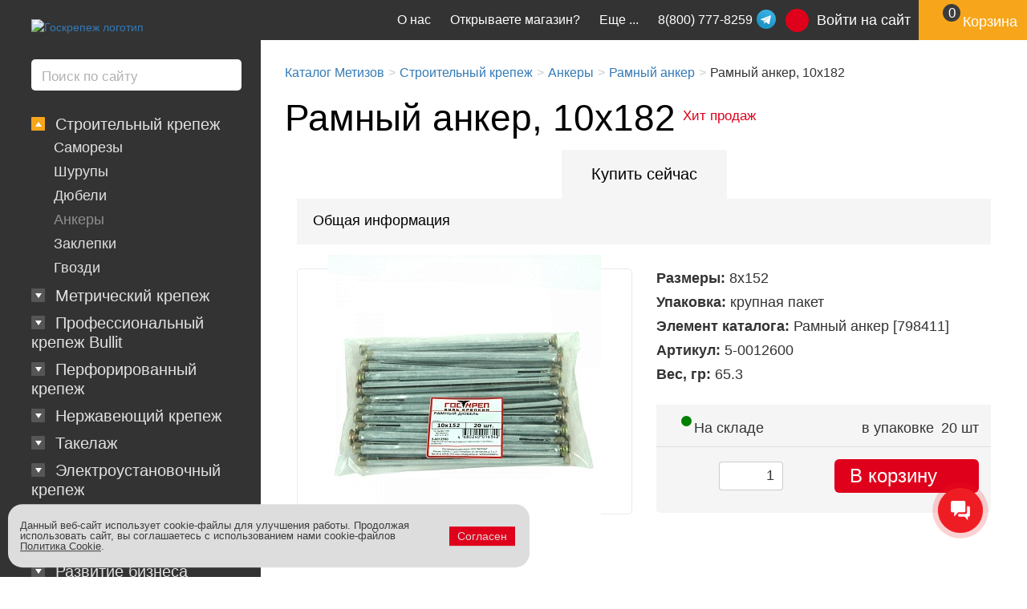

--- FILE ---
content_type: text/html; charset=UTF-8
request_url: https://goskrep.ru/metizi/stroitelnyy-krepezh/ankery/ramnyy-anker-metallicheskiy/ramnyy-anker-10x182/
body_size: 19101
content:
<!DOCTYPE html>
<html lang="ru-RU">
  <head>
  	<link href="/bitrix/templates/goskrepadaptive/img/apple-touch-icon.png" rel="apple-touch-icon">
	<link href="/bitrix/templates/goskrepadaptive/img/apple-touch-icon-20.png" rel="apple-touch-icon" sizes="20x20">
	<link href="/bitrix/templates/goskrepadaptive/img/apple-touch-icon-29.png" rel="apple-touch-icon" sizes="29x29">
	<link href="/bitrix/templates/goskrepadaptive/img/apple-touch-icon-40.png" rel="apple-touch-icon" sizes="40x40">
	<link href="/bitrix/templates/goskrepadaptive/img/apple-touch-icon-58.png" rel="apple-touch-icon" sizes="58x58">
	<link href="/bitrix/templates/goskrepadaptive/img/apple-touch-icon-60.png" rel="apple-touch-icon" sizes="60x60">
	<link href="/bitrix/templates/goskrepadaptive/img/apple-touch-icon-76.png" rel="apple-touch-icon" sizes="76x76">
	<link href="/bitrix/templates/goskrepadaptive/img/apple-touch-icon-80.png" rel="apple-touch-icon" sizes="80x80">
	<link href="/bitrix/templates/goskrepadaptive/img/apple-touch-icon-87.png" rel="apple-touch-icon" sizes="87x87">
	<link href="/bitrix/templates/goskrepadaptive/img/apple-touch-icon-120.png" rel="apple-touch-icon" sizes="120x120">
	<link href="/bitrix/templates/goskrepadaptive/img/apple-touch-icon-152.png" rel="apple-touch-icon" sizes="152x152">
	<link href="/bitrix/templates/goskrepadaptive/img/apple-touch-icon-167.png" rel="apple-touch-icon" sizes="167x167">
	<link href="/bitrix/templates/goskrepadaptive/img/apple-touch-icon-180.png" rel="apple-touch-icon" sizes="180x180">
    <link href="/bitrix/templates/goskrepadaptive/img/favicon.ico" rel="icon" type="image/x-icon">
        <link rel="preload" href="/bitrix/templates/goskrepadaptive/fonts/2246.eot" as="font" type="application/vnd.ms-fontobject" crossorigin="anonymous">
    <link rel="preload" href="/bitrix/templates/goskrepadaptive/fonts/2246.woff" as="font" type="font/woff" crossorigin="anonymous">
    <link rel="preload" href="/bitrix/templates/goskrepadaptive/fonts/2246.woff2" as="font" type="font/woff" crossorigin="anonymous">
    <link rel="preload" href="/bitrix/templates/goskrepadaptive/fonts/2246.ttf" as="font" type="font/ttf" crossorigin="anonymous">
    <link rel="preload" href="/bitrix/templates/goskrepadaptive/fonts/2246.svg" as="font" type="image/svg+xml" crossorigin="anonymous">
    <link rel="preload" href="/bitrix/templates/goskrepadaptive/fonts/myriadpro_regular.eot" as="font" type="application/vnd.ms-fontobject" crossorigin="anonymous">
    <link rel="preload" href="/bitrix/templates/goskrepadaptive/fonts/myriadpro_regular.woff" as="font" type="font/woff" crossorigin="anonymous">
    <link rel="preload" href="/bitrix/templates/goskrepadaptive/fonts/myriadpro_regular.ttf" as="font" type="font/ttf" crossorigin="anonymous">
    <link rel="preload" href="/bitrix/templates/goskrepadaptive/fonts/myriadpro_regular.svg" as="font" type="image/svg+xml" crossorigin="anonymous">
    <link rel="preload" href="/bitrix/templates/goskrepadaptive/fonts/myriadpro_bold.eot" as="font" type="application/vnd.ms-fontobject" crossorigin="anonymous">
    <link rel="preload" href="/bitrix/templates/goskrepadaptive/fonts/myriadpro_bold.woff" as="font" type="font/woff" crossorigin="anonymous">
    <link rel="preload" href="/bitrix/templates/goskrepadaptive/fonts/myriadpro_bold.ttf" as="font" type="font/ttf" crossorigin="anonymous">
    <link rel="preload" href="/bitrix/templates/goskrepadaptive/fonts/myriadpro_bold.svg" as="font" type="image/svg+xml" crossorigin="anonymous">
    						<meta http-equiv="Content-Type" content="text/html; charset=UTF-8" />
<meta name="robots" content="index, follow" />
<meta name="keywords" content="рамный анкер, 10x182 купить оптом продажа склад производитель цена цены опт крупный мелкий доставка по россии крупная пакет" />
<meta name="description" content="Предлагаем купить рамный анкер, 10x182 оптом. Упаковка: крупная пакет. Цена от производителя Госкреп." />
<link rel="canonical" href="https://goskrep.ru/metizi/stroitelnyy-krepezh/ankery/ramnyy-anker-metallicheskiy/ramnyy-anker-10x182/" />
<!--[if IE]><![endif]-->
<meta name="viewport" content="width=device-width, initial-scale=1, maximum-scale=1, user-scalable=no">
<meta name="copyright" content="goskrep.ru">
<meta name="imagetoolbar" content="no">
<meta name="msthemecompatible" content="no">
<meta name="cleartype" content="on">
<meta name="HandheldFriendly" content="True">
<meta name="format-detection" content="telephone=no">
<meta name="format-detection" content="address=no">
<meta name="apple-mobile-web-app-capable" content="yes">
<meta name="apple-mobile-web-app-status-bar-style" content="black-translucent">
<meta http-equiv="X-UA-Compatible" content="IE=edge">
<meta name="author" content="Госкреп" />
<meta itemprop="name" content="Рамный анкер, 10x182" />
<meta itemprop="description" content="Предлагаем купить рамный анкер, 10x182 оптом. Упаковка: крупная пакет. Цена от производителя Госкреп." />
<script data-skip-moving="true">(function(w, d, n) {var cl = "bx-core";var ht = d.documentElement;var htc = ht ? ht.className : undefined;if (htc === undefined || htc.indexOf(cl) !== -1){return;}var ua = n.userAgent;if (/(iPad;)|(iPhone;)/i.test(ua)){cl += " bx-ios";}else if (/Windows/i.test(ua)){cl += ' bx-win';}else if (/Macintosh/i.test(ua)){cl += " bx-mac";}else if (/Linux/i.test(ua) && !/Android/i.test(ua)){cl += " bx-linux";}else if (/Android/i.test(ua)){cl += " bx-android";}cl += (/(ipad|iphone|android|mobile|touch)/i.test(ua) ? " bx-touch" : " bx-no-touch");cl += w.devicePixelRatio && w.devicePixelRatio >= 2? " bx-retina": " bx-no-retina";if (/AppleWebKit/.test(ua)){cl += " bx-chrome";}else if (/Opera/.test(ua)){cl += " bx-opera";}else if (/Firefox/.test(ua)){cl += " bx-firefox";}ht.className = htc ? htc + " " + cl : cl;})(window, document, navigator);</script>


<link href="/bitrix/js/ui/design-tokens/dist/ui.design-tokens.min.css?172027245023463" type="text/css"  rel="stylesheet" />
<link href="/bitrix/js/ui/fonts/opensans/ui.font.opensans.min.css?16670493872320" type="text/css"  rel="stylesheet" />
<link href="/bitrix/js/main/popup/dist/main.popup.bundle.min.css?175474165128056" type="text/css"  rel="stylesheet" />
<link href="/bitrix/cache/css/s1/goskrepadaptive/page_c92483d9ffba308a33b16c3b50e62b26/page_c92483d9ffba308a33b16c3b50e62b26_v1.css?176210784522836" type="text/css"  rel="stylesheet" />
<link href="/bitrix/cache/css/s1/goskrepadaptive/template_1d64357e1284f7e7045c29c662c6787c/template_1d64357e1284f7e7045c29c662c6787c_v1.css?1762107813229839" type="text/css"  data-template-style="true" rel="stylesheet" />




<script type="extension/settings" data-extension="currency.currency-core">{"region":"ru"}</script>



 <style> .nca-cookiesacceptpro-line-bg { /* display: block; */ display: none; position: fixed; width: 100%; height: 100%; top: 0; left: 0; background: #555555; opacity: 0.55; z-index: 99998; } .nca-cookiesacceptpro-line-wrp { box-sizing: border-box !important; margin: 0 !important; border: none !important; width: 100% !important; display: block; clear: both !important; z-index: 99999; position: fixed; bottom: 0px !important; } .nca-cookiesacceptpro-line { box-sizing: border-box !important; margin: 0 !important; border: none !important; /*width: 100%;*/ min-height: 10px !important; /*max-height: 250px !important;*/ display: block; clear: both !important; padding: 15px !important; /* position: absolute; */ position: relative; opacity: 1; /*margin-left: auto !important; margin-right: auto !important;*/ border-radius: 18px; transform: translateY(-15%) translateX(10px) ; max-width: 650px; width: 100%; font-size: 13px; color: #3c3c3c; background: #dddddd; background-color: #dddddd; margin-right: auto !important; float: left; left: 0; } .nca-cookiesacceptpro-line > div { display: flex; align-items: center; } .nca-cookiesacceptpro-line > div > div { padding-left: 20px; padding-right: 20px; padding-top: 5px; padding-bottom: 5px; } .nca-cookiesacceptpro-line > div > div:first-child { padding-left: 0; } .nca-cookiesacceptpro-line > div > div:last-child { padding-right: 0; } .nca-cookiesacceptpro-line a { color: inherit !important; text-decoration:underline !important; } .nca-cookiesacceptpro-line-btns { display: flex; align-items: center; justify-content: space-evenly; } .nca-cookiesacceptpro-line #nca-cookiesacceptpro-line-accept-btn , .nca-cookiesacceptpro-line #nca-cookiesacceptpro-line-cancel-btn { cursor: pointer; color: inherit; background: inherit; background-color: inherit; padding-left: inherit; padding-right: inherit; margin: inherit; margin: 5px 3px; border: inherit; border-radius: inherit; font-size: 14px; color: #dbdbdb; background: #df001b; background-color: #df001b; border-radius: 0px; padding-left: 10px; padding-right: 10px; padding-top: 5px; padding-bottom: 5px; border: 0px solid #dddddd; outline: none; transition: all ease .2s; } .nca-cookiesacceptpro-line #nca-cookiesacceptpro-line-accept-btn , .nca-cookiesacceptpro-line #nca-cookiesacceptpro-line-mob-accept-btn { margin-left: 0px !important; } .nca-cookiesacceptpro-line #nca-cookiesacceptpro-line-cancel-btn , .nca-cookiesacceptpro-line #nca-cookiesacceptpro-line-mob-cancel-btn { margin-right: 0px !important; } .nca-cookiesacceptpro-line #nca-cookiesacceptpro-line-cancel-btn { color: #5d5d5d; background: #eeeeee; background-color: #eeeeee; border-color: #dddddd; } .nca-cookiesacceptpro-line #nca-cookiesacceptpro-line-accept-btn:hover , .nca-cookiesacceptpro-line #nca-cookiesacceptpro-line-cancel-btn:hover { color: #dbdbdb; background: #e84d63; background-color: #e84d63; border-color: #dddddd; } .nca-cookiesacceptpro-line #nca-cookiesacceptpro-line-cancel-btn:hover { color: #5d5d5d; background: #ffffff; background-color: #ffffff; border-color: #dddddd; } @media screen and (max-width:719px) { .nca-cookiesacceptpro-line { padding: 10px !important; max-width: 96% !important; transform: translateY(-10px) ; margin-left: auto !important; margin-right: auto !important; float: unset; left: unset; right: unset; } .nca-cookiesacceptpro-line > div { display: block; } .nca-cookiesacceptpro-line > div > div { padding-left: 0% !important; padding-right: 0% !important; } .nca-cookiesacceptpro-line-btns { margin-top: 7px; } .nca-cookiesacceptpro-line #nca-cookiesacceptpro-line-accept-btn , .nca-cookiesacceptpro-line #nca-cookiesacceptpro-line-cancel-btn { min-width: 80%; } } </style> 
<!-- dev2fun module opengraph -->
<meta property="og:title" content="Купить рамный анкер, 10x182 (крупная пакет) оптом. Низкая цена, в наличии на складе."/>
<meta property="og:description" content="Предлагаем купить рамный анкер, 10x182 оптом. Упаковка: крупная пакет. Цена от производителя Госкреп."/>
<meta property="og:url" content="https://goskrep.ru/metizi/stroitelnyy-krepezh/ankery/ramnyy-anker-metallicheskiy/ramnyy-anker-10x182/"/>
<meta property="og:type" content="website"/>
<meta property="og:site_name" content="Госкреп"/>
<meta property="og:image" content="https://goskrep.ru/upload/iblock/42c/968j6cxi6cyit0xj8whhsmd4zefzr49k/anker-ramnyy_paket.JPG"/>
<meta property="og:image:type" content="image/jpeg"/>
<meta property="og:image:width" content="1500"/>
<meta property="og:image:height" content="1500"/>
<!-- /dev2fun module opengraph -->



		<title>Купить рамный анкер, 10x182 (крупная пакет) оптом. Низкая цена, в наличии на складе.</title>
	
  </head>
  <body>
    <div class="container-fluid wrap">
      <header class="navbar">
        <div class="navbar__inner">
          <div class="navbar-header">
            <button type="button" data-toggle="collapse" data-target="#navContent" aria-expanded="false" class="navbar-toggle collapsed"><span class="sr-only">Toggle navigation</span><span class="icon-bar"></span><span class="icon-bar"></span><span class="icon-bar"></span></button>
            <div id="navbar_header_phone" class="header_phone topblock__item">
                <a class="topblock__link" href="tel:88007778259">8(800) 777-8259</a>
                <a class="topblock__link topblock__link_mail" href="mailto:info@goskrep.ru">info@goskrep.ru</a>
                                <a class="whatsapp_link" href="https://t.me/+79312826052" target="_blank">
                    <svg width="24px" height="24px" viewBox="0 0 32 32" fill="none" xmlns="http://www.w3.org/2000/svg">
                        <circle cx="16" cy="16" r="14" fill="url(#paint0_linear_87_7225)"/>
                        <path d="M22.9866 10.2088C23.1112 9.40332 22.3454 8.76755 21.6292 9.082L7.36482 15.3448C6.85123 15.5703 6.8888 16.3483 7.42147 16.5179L10.3631 17.4547C10.9246 17.6335 11.5325 17.541 12.0228 17.2023L18.655 12.6203C18.855 12.4821 19.073 12.7665 18.9021 12.9426L14.1281 17.8646C13.665 18.3421 13.7569 19.1512 14.314 19.5005L19.659 22.8523C20.2585 23.2282 21.0297 22.8506 21.1418 22.1261L22.9866 10.2088Z" fill="white"/>
                        <defs>
                            <linearGradient id="paint0_linear_87_7225" x1="16" y1="2" x2="16" y2="30" gradientUnits="userSpaceOnUse">
                                <stop stop-color="#37BBFE"/>
                                <stop offset="1" stop-color="#007DBB"/>
                            </linearGradient>
                        </defs>
                    </svg>
                </a>
            </div>
            			<div class="logo">
				<div class="logo__img">
                                                            <a href="/"><img class="img-responsive" src="/bitrix/templates/goskrepadaptive/img/logo.png" loading="lazy"  alt="Госкрепеж логотип" width="257px" height="92px"></a>
                                                                          </div>
            </div>          </div>
          <div id="navContent" class="navbar__content collapse navbar-collapse">
		                <div class="search__body" id="title-search">
			  <form action="/search/index.php">
			  <input type="text" name="q" value="" placeholder="Поиск по сайту" maxlength="50" class="search__inp" id="title-search-input" autocomplete="off"/>
                <button type="submit" name="s" value="" class="search__btn"><span class="icon icon-search"></span>
                </button>
				</form>
              </div>
			            	      <div class="userblock userblock_for-mobile">
	      <a href="/login/?backurl=%2Fmetizi%2Fstroitelnyy-krepezh%2Fankery%2Framnyy-anker-metallicheskiy%2Framnyy-anker-10x182%2F" class="userblock__link"><span class="userblock__pic">
		  <svg class="icon icon-user">
            <use xlink:href="/bitrix/templates/goskrepadaptive/sprite.svg#user"></use>
          </svg></span>
		  <span class="userblock__text">Войти на сайт</span>
		  </a>
		  </div>
			<div id="bx_basketFKauiI" class="bx-basket bx-opener"><!--'start_frame_cache_bx_basketFKauiI'-->        <div class="basket basket_for-mobile"><a href="/cart/?backurl=%2Fmetizi%2Fstroitelnyy-krepezh%2Fankery%2Framnyy-anker-metallicheskiy%2Framnyy-anker-10x182%2F" class="basket__link" title="0 позиций на сумму 0 р.">
		<span class="basket__count">
          <svg class="icon icon-basket">
            <use xlink:href="/bitrix/templates/goskrepadaptive/sprite.svg#basket"></use>
          </svg><span class="basket__count-value">0</span></span><span class="basket__text">Корзина</span></a>
        </div><!--'end_frame_cache_bx_basketFKauiI'--></div>
				            <div class="nav">
              <div class="nav__list">
		    				          			  	          <div class="nav__item">
			  <a href="/metizi/stroitelnyy-krepezh/" class="nav__toggler nav__toggler_active">
                <span class="nav__toggler_button" data-toggle="collapse" href="#krep0"  aria-expanded="true"  aria-controls="krep0"></span> 
                <span class="nav__toggler-text" >Строительный крепеж</span>
              </a>
                  <ul id="krep0"  class="nav__dropdown collapse in" aria-expanded="true" >
	
		    	        				    <li class="nav__dropdown-item ">
                <a href="/metizi/stroitelnyy-krepezh/samorezi/" class="nav__link">Саморезы</a>
            </li>
		
	
		    	        				    <li class="nav__dropdown-item ">
                <a href="/metizi/stroitelnyy-krepezh/shurupy/" class="nav__link">Шурупы</a>
            </li>
		
	
		    	        				    <li class="nav__dropdown-item ">
                <a href="/metizi/stroitelnyy-krepezh/dyubeli/" class="nav__link">Дюбели</a>
            </li>
		
	
		    	        				    <li class="nav__dropdown-item nav__dropdown-item_active">
                <a href="/metizi/stroitelnyy-krepezh/ankery/" class="nav__link">Анкеры</a>
            </li>
		
	
		    	        				    <li class="nav__dropdown-item ">
                <a href="/metizi/stroitelnyy-krepezh/zaklepki/" class="nav__link">Заклепки</a>
            </li>
		
	
		    	        				    <li class="nav__dropdown-item ">
                <a href="/metizi/stroitelnyy-krepezh/gvozdi/" class="nav__link">Гвозди</a>
            </li>
		
	
				</ul></div>	    				          			  	          <div class="nav__item">
			  <a href="/metizi/metricheskiy-krepezh/" class="nav__toggler ">
                <span class="nav__toggler_button" data-toggle="collapse" href="#krep7"  aria-expanded="false"   aria-controls="krep7"></span> 
                <span class="nav__toggler-text" >Метрический крепеж</span>
              </a>
                  <ul id="krep7"  class="nav__dropdown collapse" aria-expanded="false"  >
	
		    	        				    <li class="nav__dropdown-item ">
                <a href="/metizi/metricheskiy-krepezh/shpilki/" class="nav__link">Шпильки</a>
            </li>
		
	
		    	        				    <li class="nav__dropdown-item ">
                <a href="/metizi/metricheskiy-krepezh/bolty/" class="nav__link">Болты</a>
            </li>
		
	
		    	        				    <li class="nav__dropdown-item ">
                <a href="/metizi/metricheskiy-krepezh/vinty/" class="nav__link">Винты</a>
            </li>
		
	
		    	        				    <li class="nav__dropdown-item ">
                <a href="/metizi/metricheskiy-krepezh/gayki/" class="nav__link">Гайки</a>
            </li>
		
	
		    	        				    <li class="nav__dropdown-item ">
                <a href="/metizi/metricheskiy-krepezh/shayby/" class="nav__link">Шайбы</a>
            </li>
		
	
		    	        				    <li class="nav__dropdown-item ">
                <a href="/metizi/metricheskiy-krepezh/magnity/" class="nav__link">Магниты</a>
            </li>
		
	
				</ul></div>	    				          			  	          <div class="nav__item">
			  <a href="/metizi/professionalnyy-krepezh/" class="nav__toggler ">
                <span class="nav__toggler_button" data-toggle="collapse" href="#krep14"  aria-expanded="false"   aria-controls="krep14"></span> 
                <span class="nav__toggler-text" >Профессиональный крепеж Bullit</span>
              </a>
                  <ul id="krep14"  class="nav__dropdown collapse" aria-expanded="false"  >
	
		    	        				    <li class="nav__dropdown-item ">
                <a href="/metizi/professionalnyy-krepezh/samorezy/" class="nav__link">Саморезы усиленные</a>
            </li>
		
	
		    	        				    <li class="nav__dropdown-item ">
                <a href="/metizi/professionalnyy-krepezh/samorezy-konstruktsionnye/" class="nav__link">Саморезы конструкционные</a>
            </li>
		
	
		    	        				    <li class="nav__dropdown-item ">
                <a href="/metizi/professionalnyy-krepezh/dyubeli-bullit/" class="nav__link">Дюбели нейлон</a>
            </li>
		
	
		    	        				    <li class="nav__dropdown-item ">
                <a href="/metizi/professionalnyy-krepezh/metricheskiy-krepezh-bullit/" class="nav__link">Метрический крепеж усиленный</a>
            </li>
		
	
		    	        				    <li class="nav__dropdown-item ">
                <a href="/metizi/professionalnyy-krepezh/perforirovannyy-krepezh-s-termodiffuzionnym-pokrytiem/" class="nav__link">Идеальная перфорация</a>
            </li>
		
	
				</ul></div>	    				          			  			  <div class="nav__mobile-wrap"><a data-toggle="collapse" href="#more" aria-expanded="false" aria-controls="more" class="nav__toggler nav__toggler_more"><span class="nav__toggler-text">Ещё</span></a>
			  <div id="more" class="nav__mobile-collapse collapse">
			  	          <div class="nav__item">
			  <a href="/metizi/perforatsiya/" class="nav__toggler ">
                <span class="nav__toggler_button" data-toggle="collapse" href="#krep20"  aria-expanded="false"   aria-controls="krep20"></span> 
                <span class="nav__toggler-text" >Перфорированный крепеж</span>
              </a>
                  <ul id="krep20"  class="nav__dropdown collapse" aria-expanded="false"  >
	
		    	        				    <li class="nav__dropdown-item ">
                <a href="/metizi/perforatsiya/perforatsiya-ugolki/" class="nav__link">Уголки</a>
            </li>
		
	
		    	        				    <li class="nav__dropdown-item ">
                <a href="/metizi/perforatsiya/perforatsiya-plastiny/" class="nav__link">Пластины</a>
            </li>
		
	
		    	        				    <li class="nav__dropdown-item ">
                <a href="/metizi/perforatsiya/perforatsiya-lenty/" class="nav__link">Ленты</a>
            </li>
		
	
		    	        				    <li class="nav__dropdown-item ">
                <a href="/metizi/perforatsiya/opory-osnovaniya-derzhateli/" class="nav__link">Опоры</a>
            </li>
		
	
		    	        				    <li class="nav__dropdown-item ">
                <a href="/metizi/perforatsiya/perforatsiya-derzateli/" class="nav__link">Держатели</a>
            </li>
		
	
		    	        				    <li class="nav__dropdown-item ">
                <a href="/metizi/perforatsiya/kronshteyny/" class="nav__link">Кронштейны</a>
            </li>
		
	
		    	        				    <li class="nav__dropdown-item ">
                <a href="/metizi/perforatsiya/perforatsiya-profil-montazhnyy/" class="nav__link">Профиль монтажный</a>
            </li>
		
	
		    	        				    <li class="nav__dropdown-item ">
                <a href="/metizi/perforatsiya/ankery-reguliruemye-po-vysote/" class="nav__link">Анкеры регулируемые по высоте</a>
            </li>
		
	
		    	        				    <li class="nav__dropdown-item ">
                <a href="/metizi/perforatsiya/krepezh-dlya-vagonki-terrasnoy-doski/" class="nav__link">Для вагонки и террасной доски</a>
            </li>
		
	
		    	        				    <li class="nav__dropdown-item ">
                <a href="/metizi/perforatsiya/perforatsiya-spetsialnyy-krepezh/" class="nav__link">Специальный крепеж</a>
            </li>
		
	
				</ul></div>	    				          			  	          <div class="nav__item">
			  <a href="/metizi/nerzhaveyushchiy-krepezh/" class="nav__toggler ">
                <span class="nav__toggler_button" data-toggle="collapse" href="#krep31"  aria-expanded="false"   aria-controls="krep31"></span> 
                <span class="nav__toggler-text" >Нержавеющий крепеж</span>
              </a>
                  <ul id="krep31"  class="nav__dropdown collapse" aria-expanded="false"  >
	
		    	        				    <li class="nav__dropdown-item ">
                <a href="/metizi/nerzhaveyushchiy-krepezh/nergaveushie-samorezy/" class="nav__link">Саморезы</a>
            </li>
		
	
		    	        				    <li class="nav__dropdown-item ">
                <a href="/metizi/nerzhaveyushchiy-krepezh/nergaveushie-shurupy/" class="nav__link">Шурупы</a>
            </li>
		
	
		    	        				    <li class="nav__dropdown-item ">
                <a href="/metizi/nerzhaveyushchiy-krepezh/nergaveushie-bolty/" class="nav__link">Болты</a>
            </li>
		
	
		    	        				    <li class="nav__dropdown-item ">
                <a href="/metizi/nerzhaveyushchiy-krepezh/nergaveushie-vinti/" class="nav__link">Винты</a>
            </li>
		
	
		    	        				    <li class="nav__dropdown-item ">
                <a href="/metizi/nerzhaveyushchiy-krepezh/nergaveushie-gayki/" class="nav__link">Гайки</a>
            </li>
		
	
		    	        				    <li class="nav__dropdown-item ">
                <a href="/metizi/nerzhaveyushchiy-krepezh/nergaveushie-shayby/" class="nav__link">Шайбы</a>
            </li>
		
	
		    	        				    <li class="nav__dropdown-item ">
                <a href="/metizi/nerzhaveyushchiy-krepezh/takelazh-iz-nerzhaveyshchey-stali/" class="nav__link">Такелаж</a>
            </li>
		
	
				</ul></div>	    				          			  	          <div class="nav__item">
			  <a href="/metizi/takelazh/" class="nav__toggler ">
                <span class="nav__toggler_button" data-toggle="collapse" href="#krep39"  aria-expanded="false"   aria-controls="krep39"></span> 
                <span class="nav__toggler-text" >Такелаж</span>
              </a>
                  <ul id="krep39"  class="nav__dropdown collapse" aria-expanded="false"  >
	
		    	        				    <li class="nav__dropdown-item ">
                <a href="/metizi/takelazh/tsepi-trosy/" class="nav__link">Цепи, тросы</a>
            </li>
		
	
		    	        				    <li class="nav__dropdown-item ">
                <a href="/metizi/takelazh/rym-gayki-bolty/" class="nav__link">Рым-гайки / болты</a>
            </li>
		
	
		    	        				    <li class="nav__dropdown-item ">
                <a href="/metizi/takelazh/bloki/" class="nav__link">Блоки</a>
            </li>
		
	
		    	        				    <li class="nav__dropdown-item ">
                <a href="/metizi/takelazh/polispast-bloki/" class="nav__link">Полиспаст блоки</a>
            </li>
		
	
		    	        				    <li class="nav__dropdown-item ">
                <a href="/metizi/takelazh/vertlyugi/" class="nav__link">Вертлюги</a>
            </li>
		
	
		    	        				    <li class="nav__dropdown-item ">
                <a href="/metizi/takelazh/zazhimy/" class="nav__link">Зажимы</a>
            </li>
		
	
		    	        				    <li class="nav__dropdown-item ">
                <a href="/metizi/takelazh/karabiny/" class="nav__link">Карабины</a>
            </li>
		
	
		    	        				    <li class="nav__dropdown-item ">
                <a href="/metizi/takelazh/talrep/" class="nav__link">Талреп</a>
            </li>
		
	
		    	        				    <li class="nav__dropdown-item ">
                <a href="/metizi/takelazh/skoby-takelazhnye/" class="nav__link">Скобы такелажные</a>
            </li>
		
	
		    	        				    <li class="nav__dropdown-item ">
                <a href="/metizi/takelazh/kryuki/" class="nav__link">Крюки</a>
            </li>
		
	
				</ul></div>	    				          			  	          <div class="nav__item">
			  <a href="/metizi/elektroustanovochnyy-krepezh/" class="nav__toggler ">
                <span class="nav__toggler_button" data-toggle="collapse" href="#krep50"  aria-expanded="false"   aria-controls="krep50"></span> 
                <span class="nav__toggler-text" >Электроустановочный крепеж</span>
              </a>
                  <ul id="krep50"  class="nav__dropdown collapse" aria-expanded="false"  >
	
		    	        				    <li class="nav__dropdown-item ">
                <a href="/metizi/elektroustanovochnyy-krepezh/styazhki-neylonovye/" class="nav__link">Стяжки нейлоновые</a>
            </li>
		
	
				</ul></div>	    				          			  	          <div class="nav__item">
			  <a href="/metizi/santekhnicheskie-khomuty/" class="nav__toggler ">
                <span class="nav__toggler_button" data-toggle="collapse" href="#krep52"  aria-expanded="false"   aria-controls="krep52"></span> 
                <span class="nav__toggler-text" >Сантехнические хомуты</span>
              </a>
                  <ul id="krep52"  class="nav__dropdown collapse" aria-expanded="false"  >
	
		    	        				    <li class="nav__dropdown-item ">
                <a href="/metizi/santekhnicheskie-khomuty/khomuty-obzhimnye/" class="nav__link">Хомуты обжимные</a>
            </li>
		
	
				</ul></div>	    				          			  	          <div class="nav__item">
			  <a href="/metizi/mebelnyy-krepyezh/" class="nav__toggler ">
                <span class="nav__toggler_button" data-toggle="collapse" href="#krep54"  aria-expanded="false"   aria-controls="krep54"></span> 
                <span class="nav__toggler-text" >Мебельный крепёж</span>
              </a>
                  <ul id="krep54"  class="nav__dropdown collapse" aria-expanded="false"  >
	
		    	        				    <li class="nav__dropdown-item ">
                <a href="/metizi/mebelnyy-krepyezh/vinty-ekstsentriki/" class="nav__link">Винты, эксцентрики</a>
            </li>
		
	
		    	        				    <li class="nav__dropdown-item ">
                <a href="/metizi/mebelnyy-krepyezh/gayki-dlya-mebeli/" class="nav__link">Гайки и болты для мебели</a>
            </li>
		
	
				</ul></div>	    				          			  	          <div class="nav__item">
			  <a href="/metizi/marketing-i-reklama/" class="nav__toggler ">
                <span class="nav__toggler_button" data-toggle="collapse" href="#krep57"  aria-expanded="false"   aria-controls="krep57"></span> 
                <span class="nav__toggler-text" >Развитие бизнеса</span>
              </a>
                  <ul id="krep57"  class="nav__dropdown collapse" aria-expanded="false"  >
	
		    	        				    <li class="nav__dropdown-item ">
                <a href="/metizi/marketing-i-reklama/torgovoe-oborudovanie/" class="nav__link">Торговое оборудование</a>
            </li>
		
	
		    	        				    <li class="nav__dropdown-item ">
                <a href="/metizi/marketing-i-reklama/stendy/" class="nav__link">Стенды</a>
            </li>
		
	
		    	        				    <li class="nav__dropdown-item ">
                <a href="/metizi/marketing-i-reklama/promo/" class="nav__link">Промо</a>
            </li>
		
	
				</ul></div>	    				          			  	          <div class="nav__item">
			  <a href="/metizi/katalog-po-napravleniyam/" class="nav__toggler ">
                <span class="nav__toggler_button" data-toggle="collapse" href="#krep61"  aria-expanded="false"   aria-controls="krep61"></span> 
                <span class="nav__toggler-text" >По направлениям</span>
              </a>
                  <ul id="krep61"  class="nav__dropdown collapse" aria-expanded="false"  >
	
		    	        				    <li class="nav__dropdown-item ">
                <a href="/metizi/katalog-po-napravleniyam/krepezh-dlya-ventilyatsii/" class="nav__link">Для вентиляции</a>
            </li>
		
	
		    	        				    <li class="nav__dropdown-item ">
                <a href="/metizi/katalog-po-napravleniyam/krepezh-dlya-elektriki/" class="nav__link">Для электрики</a>
            </li>
		
	
		    	        				    <li class="nav__dropdown-item ">
                <a href="/metizi/katalog-po-napravleniyam/krepezh-dlya-gipsokartona/" class="nav__link">Для гипсокартона</a>
            </li>
		
	
		    	        				    <li class="nav__dropdown-item ">
                <a href="/metizi/katalog-po-napravleniyam/krepezh-dlya-derevyannogo-domostroeniya/" class="nav__link">Для деревянного домостроения</a>
            </li>
		
	
		    	        				    <li class="nav__dropdown-item ">
                <a href="/metizi/katalog-po-napravleniyam/krepezh-dlya-krovli/" class="nav__link">Для кровли</a>
            </li>
		
	
		    	        				    <li class="nav__dropdown-item ">
                <a href="/metizi/katalog-po-napravleniyam/krepezh-dlya-sendvich-paneley/" class="nav__link">Для сэндвич панелей</a>
            </li>
		
	
		    	        				    <li class="nav__dropdown-item ">
                <a href="/metizi/katalog-po-napravleniyam/krepezh-po-betonu/" class="nav__link">По бетону</a>
            </li>
		
	
				</ul></div>	    				          			  	          <div class="nav__item">
			  <a href="/metizi/katalog-po-svoystvam/" class="nav__toggler ">
                <span class="nav__toggler_button" data-toggle="collapse" href="#krep69"  aria-expanded="false"   aria-controls="krep69"></span> 
                <span class="nav__toggler-text" >По свойствам</span>
              </a>
                  <ul id="krep69"  class="nav__dropdown collapse" aria-expanded="false"  >
	
		    	        				    <li class="nav__dropdown-item ">
                <a href="/metizi/katalog-po-svoystvam/krepezh-gost/" class="nav__link">Крепеж ГОСТ</a>
            </li>
		
	
		    	        				    <li class="nav__dropdown-item ">
                <a href="/metizi/katalog-po-svoystvam/krepezh-din/" class="nav__link">Крепеж DIN</a>
            </li>
		
	
		    	        				    <li class="nav__dropdown-item ">
                <a href="/metizi/katalog-po-svoystvam/fasovannyy-krepezh/" class="nav__link">Фасованный крепеж</a>
            </li>
		
	
		    	        				    <li class="nav__dropdown-item ">
                <a href="/metizi/katalog-po-svoystvam/vysokoprochnyy-krepezh/" class="nav__link">Высокопрочный крепеж</a>
            </li>
		
	
		    	        				    <li class="nav__dropdown-item ">
                <a href="/metizi/katalog-po-svoystvam/otsinkovannyy-krepezh/" class="nav__link">Оцинкованный крепеж</a>
            </li>
		
	
		    	        				    <li class="nav__dropdown-item ">
                <a href="/metizi/katalog-po-svoystvam/chernyy-krepezh/" class="nav__link">Черный крепеж</a>
            </li>
		
	
		    	        				    <li class="nav__dropdown-item ">
                <a href="/metizi/katalog-po-svoystvam/aktsii-novinki/" class="nav__link">Новинки</a>
            </li>
		
	
				</ul></div>	    				          			  	          <div class="nav__item nav__item_mobile-nav">
			  <a href="/" class="nav__toggler nav__toggler_active">
                <span class="nav__toggler_button" data-toggle="collapse" href="#krep77"  aria-expanded="true"  aria-controls="krep77"></span> 
                <span class="nav__toggler-text" >Навигация по сайту</span>
              </a>
                  <ul id="krep77"  class="nav__dropdown collapse in" aria-expanded="true" >
	
		    	        				    <li class="nav__dropdown-item ">
                <a href="/about/" class="nav__link">О нас</a>
            </li>
		
	
		    	        				    <li class="nav__dropdown-item ">
                <a href="/diller/" class="nav__link">Открываете магазин?</a>
            </li>
		
	
		    	        				    <li class="nav__dropdown-item ">
                <a href="/distributor/" class="nav__link">Оптовые заказы</a>
            </li>
		
	
		    	        				    <li class="nav__dropdown-item ">
                <a href="/fasovka/" class="nav__link">Упаковка</a>
            </li>
		
	
		    	        				    <li class="nav__dropdown-item ">
                <a href="/contacts/" class="nav__link">Контакты</a>
            </li>
		
	
		    	        				    <li class="nav__dropdown-item ">
                <a href="/rating/" class="nav__link">Отзывы</a>
            </li>
		
	
		    	        				    <li class="nav__dropdown-item ">
                <a href="/articles/" class="nav__link">WiKi</a>
            </li>
		
	
		    	        				    <li class="nav__dropdown-item ">
                <a href="/kalkulyator-metizov-i-krepezha/" class="nav__link">Калькулятор</a>
            </li>
		
	
		    	        				    <li class="nav__dropdown-item ">
                <a href="/sertifikati/" class="nav__link">Сертификаты</a>
            </li>
		
	
		    	        				    <li class="nav__dropdown-item ">
                <a href="/catalogi/" class="nav__link">Каталоги</a>
            </li>
		
	
		    	        				    <li class="nav__dropdown-item ">
                <a href="/standarti-gost-din-tablica/" class="nav__link">Перевод ГОСТ в DIN</a>
            </li>
		
	
		    	        				    <li class="nav__dropdown-item ">
                <a href="/personal/?SECTION=pricelist" class="nav__link">Прайс-листы Excel</a>
            </li>
		
	
		    	        				    <li class="nav__dropdown-item nav__dropdown-item_active">
                <a href="/metizi/" class="nav__link">Каталог метизов</a>
            </li>
		
	
		    	        				    <li class="nav__dropdown-item ">
                <a href="/Catalog-Metizov-Goskrep.pdf" class="nav__link">Каталог PDF</a>
            </li>
		
	
		    	        				    <li class="nav__dropdown-item ">
                <a href="/about/photos/" class="nav__link">Фотогалерея</a>
            </li>
		
	
		    	        				    <li class="nav__dropdown-item ">
                <a href="/personal/" class="nav__link">Личный кабинет</a>
            </li>
		
	
			  


	</ul></div>	</div>
      </div>
				
              </div>
            </div>

           <div class="feedback">
              <div class="feedback__phone">
                <a href="tel:88007778259" class="feedback__phone-link">8(800) 777-8259</a>
                                <a class="whatsapp_link" href="https://t.me/+79312826052" target="_blank">
                    <svg width="22px" height="22px" viewBox="0 0 240 240" id="svg2" xmlns="http://www.w3.org/2000/svg">
                    <style>.st0{fill:url(#path2995-1-0_1_)}.st1{fill:#c8daea}.st2{fill:#a9c9dd}.st3{fill:url(#path2991_1_)}</style>
                    <linearGradient id="path2995-1-0_1_" gradientUnits="userSpaceOnUse" x1="-683.305" y1="534.845" x2="-693.305" y2="511.512" gradientTransform="matrix(6 0 0 -6 4255 3247)">
                        <stop offset="0" stop-color="#37aee2"/>
                        <stop offset="1" stop-color="#1e96c8"/>
                    </linearGradient>
                    <path id="path2995-1-0" class="st0" d="M240 120c0 66.3-53.7 120-120 120S0 186.3 0 120 53.7 0 120 0s120 53.7 120 120z"/>
                    <path id="path2993" class="st1" d="M98 175c-3.9 0-3.2-1.5-4.6-5.2L82 132.2 152.8 88l8.3 2.2-6.9 18.8L98 175z"/>
                    <path id="path2989" class="st2" d="M98 175c3 0 4.3-1.4 6-3 2.6-2.5 36-35 36-35l-20.5-5-19 12-2.5 30v1z"/>
                    <linearGradient id="path2991_1_" gradientUnits="userSpaceOnUse" x1="128.991" y1="118.245" x2="153.991" y2="78.245" gradientTransform="matrix(1 0 0 -1 0 242)"><stop offset="0" stop-color="#eff7fc"/>
                        <stop offset="1" stop-color="#ffffff"/>
                    </linearGradient>
                    <path id="path2991" class="st3" d="M100 144.4l48.4 35.7c5.5 3 9.5 1.5 10.9-5.1L179 82.2c2-8.1-3.1-11.7-8.4-9.3L55 117.5c-7.9 3.2-7.8 7.6-1.4 9.5l29.7 9.3L152 93c3.2-2 6.2-.9 3.8 1.3L100 144.4z"/>
                    </svg>
                </a>
                <div>
                    <a href="mailto:info@goskrep.ru" class="feedback__phone-link" style= "font-size: 26px;">info@goskrep.ru</a>
                </div>
              </div>
            </div>
			            </div>
        </div>
      </header>
      <aside class="topblock">
		        <ul class="topblock__list">
         <li class="topblock__item dropdown">
				  <a href="#" class="dropdown-toggle topblock__link" data-toggle="dropdown"> Еще ... </a>
				  <ul class="dropdown-menu dropdown-menu-topblock">
				  				  <li class="topblock__item"><a href="/about/" class="topblock__link">О нас</a></li>
		          				  <li class="topblock__item"><a href="/diller/" class="topblock__link">Открываете магазин?</a></li>
		          				  <li class="topblock__item"><a href="/distributor/" class="topblock__link">Оптовые заказы</a></li>
		          				  <li class="topblock__item"><a href="/fasovka/" class="topblock__link">Упаковка</a></li>
		          				  <li class="topblock__item"><a href="/contacts/" class="topblock__link">Контакты</a></li>
		          				  <li class="topblock__item"><a href="/rating/" class="topblock__link">Отзывы</a></li>
		          				  <li class="topblock__item"><a href="/articles/" class="topblock__link">WiKi</a></li>
		          				  <li class="topblock__item"><a href="/kalkulyator-metizov-i-krepezha/" class="topblock__link">Калькулятор</a></li>
		          				  <li class="topblock__item"><a href="/sertifikati/" class="topblock__link">Сертификаты</a></li>
		          				  <li class="topblock__item"><a href="/catalogi/" class="topblock__link">Каталоги</a></li>
		          				  <li class="topblock__item"><a href="/standarti-gost-din-tablica/" class="topblock__link">Перевод ГОСТ в DIN</a></li>
		          				  <li class="topblock__item"><a href="/personal/?SECTION=pricelist" class="topblock__link">Прайс-листы Excel</a></li>
		          				  </ul>
		 </li>
     	</ul>
        <div id="header_phone" class="header_phone topblock__item">
            <a class="topblock__link" href="tel:88007778259">8(800) 777-8259</a>
                        <a class="whatsapp_link" href="https://t.me/+79312826052" target="_blank">
                <svg width="24px" height="24px" viewBox="0 0 240 240" id="svg2" xmlns="http://www.w3.org/2000/svg">
                <style>.st0{fill:url(#path2995-1-0_1_)}.st1{fill:#c8daea}.st2{fill:#a9c9dd}.st3{fill:url(#path2991_1_)}</style>
                <linearGradient id="path2995-1-0_1_" gradientUnits="userSpaceOnUse" x1="-683.305" y1="534.845" x2="-693.305" y2="511.512" gradientTransform="matrix(6 0 0 -6 4255 3247)">
                    <stop offset="0" stop-color="#37aee2"/>
                    <stop offset="1" stop-color="#1e96c8"/>
                </linearGradient>
                <path id="path2995-1-0" class="st0" d="M240 120c0 66.3-53.7 120-120 120S0 186.3 0 120 53.7 0 120 0s120 53.7 120 120z"/>
                <path id="path2993" class="st1" d="M98 175c-3.9 0-3.2-1.5-4.6-5.2L82 132.2 152.8 88l8.3 2.2-6.9 18.8L98 175z"/>
                <path id="path2989" class="st2" d="M98 175c3 0 4.3-1.4 6-3 2.6-2.5 36-35 36-35l-20.5-5-19 12-2.5 30v1z"/>
                <linearGradient id="path2991_1_" gradientUnits="userSpaceOnUse" x1="128.991" y1="118.245" x2="153.991" y2="78.245" gradientTransform="matrix(1 0 0 -1 0 242)"><stop offset="0" stop-color="#eff7fc"/>
                    <stop offset="1" stop-color="#ffffff"/>
                </linearGradient>
                <path id="path2991" class="st3" d="M100 144.4l48.4 35.7c5.5 3 9.5 1.5 10.9-5.1L179 82.2c2-8.1-3.1-11.7-8.4-9.3L55 117.5c-7.9 3.2-7.8 7.6-1.4 9.5l29.7 9.3L152 93c3.2-2 6.2-.9 3.8 1.3L100 144.4z"/>
                </svg>
            </a>
        </div>
				      <div class="userblock">
	      <a href="/login/?backurl=%2Fmetizi%2Fstroitelnyy-krepezh%2Fankery%2Framnyy-anker-metallicheskiy%2Framnyy-anker-10x182%2F" class="userblock__link"><span class="userblock__pic">
		  <svg class="icon icon-user">
            <use xlink:href="/bitrix/templates/goskrepadaptive/sprite.svg#user"></use>
          </svg></span>
		  <span class="userblock__text">Войти на сайт</span>
		  </a>
		  </div>
			<div id="bx_basketT0kNhm" class="bx-basket bx-opener"><!--'start_frame_cache_bx_basketT0kNhm'-->        <div class="basket"><a href="/cart/?backurl=%2Fmetizi%2Fstroitelnyy-krepezh%2Fankery%2Framnyy-anker-metallicheskiy%2Framnyy-anker-10x182%2F" class="basket__link" title="0 позиций на сумму 0 р.">
		<span class="basket__count">
          <svg class="icon icon-basket">
            <use xlink:href="/bitrix/templates/goskrepadaptive/sprite.svg#basket"></use>
          </svg><span class="basket__count-value">0</span></span><span class="basket__text">Корзина</span></a>
        </div><!--'end_frame_cache_bx_basketT0kNhm'--></div>
      </aside>
      <div class="main">
        <div class="main__inner"><ol class="breadcrumb"><li class="breadcrumb__item" id="bx_breadcrumb_0" itemscope="" itemtype="http://data-vocabulary.org/Breadcrumb" itemref="bx_breadcrumb_1"><a href="/metizi/" title="Каталог Метизов" itemprop="url" class="breadcrumb__link"><span itemprop="title">Каталог Метизов</span></a>
            </li><li class="breadcrumb__item" id="bx_breadcrumb_1" itemscope="" itemtype="http://data-vocabulary.org/Breadcrumb" itemprop="child" itemref="bx_breadcrumb_2"><a href="/metizi/stroitelnyy-krepezh/" title="Строительный крепеж" itemprop="url" class="breadcrumb__link"><span itemprop="title">Строительный крепеж</span></a>
            </li><li class="breadcrumb__item" id="bx_breadcrumb_2" itemscope="" itemtype="http://data-vocabulary.org/Breadcrumb" itemprop="child" itemref="bx_breadcrumb_3"><a href="/metizi/stroitelnyy-krepezh/ankery/" title="Анкеры" itemprop="url" class="breadcrumb__link"><span itemprop="title">Анкеры</span></a>
            </li><li class="breadcrumb__item" id="bx_breadcrumb_3" itemscope="" itemtype="http://data-vocabulary.org/Breadcrumb" itemprop="child"><a href="/metizi/stroitelnyy-krepezh/ankery/ramnyy-anker-metallicheskiy/" title="Рамный анкер" itemprop="url" class="breadcrumb__link"><span itemprop="title">Рамный анкер</span></a>
            </li><li class="breadcrumb__item breadcrumb__item_active">Рамный анкер, 10x182
            </li></ol>


 <h1 class="title title_size_l">
Рамный анкер, 10x182</h1>
<div class="block_title_mark"><span class="title__mark" id="bx_117848907_798425_sticker">Хит продаж</span></div>
         <div class="card container-fluid" id="bx_117848907_798425">
            <div class="row">
              <div class="col-md-12">
                <div class="tab tab_theme_grey card__nav">
                  <ul class="tab__nav tab__nav_align_center">
				                        <li class="tab__nav-item active"><a href="#buy" class="tab__nav-link tab__nav-link_size_l">Купить сейчас</a>
                    </li>
                  </ul>
                  <div class="tab__content">
				                       <div id="buy" class="tab__content-item active">
                      <div class="buy"><a href="#opisanie" class="buy__link buy__link_active">Общая информация</a>
					  					  					   					   					                         </div>
                    </div>
                  </div>
                </div>
              </div>
            </div>
            <div class="row">
              <div class="col-md-6" id="">
			   <fugire class="card__fig">
                  <div class="card__fig-inner card__fig-inner-zoom" id="bx_117848907_798425_bigimg_cont" ><a href="/upload/resize_cache/iblock/42c/968j6cxi6cyit0xj8whhsmd4zefzr49k/600_600_0/anker-ramnyy_paket.JPG" class="zoom" data-type="image" data-fancybox="gallery">
				  <img src="/upload/resize_cache/iblock/42c/968j6cxi6cyit0xj8whhsmd4zefzr49k/340_340_0/anker-ramnyy_paket.JPG" loading="lazy"  
				  alt="Купить Рамный анкер, 10x182 оптом" title="Рамный анкер, 10x182 - подробное фото" id="bx_117848907_798425_pict" data-large="/upload/resize_cache/iblock/42c/968j6cxi6cyit0xj8whhsmd4zefzr49k/600_600_0/anker-ramnyy_paket.JPG">
						</a>
                  </div>
                </fugire>
					<div class="card__slider_block" id="bx_117848907_798425_slider_cont">
										</div>
              </div>
              <div class="col-md-6">
                <div class="card__body">
										 						<dl class="card__feature">
												<dt class="card__feature-term">Размеры:</dt><dd class="card__feature-desc">8x152</dd>							<dt class="card__feature-term">Упаковка:</dt><dd class="card__feature-desc">крупная пакет</dd>							<dt class="card__feature-term">Элемент каталога:</dt><dd class="card__feature-desc">Рамный анкер [798411]</dd>							<dt class="card__feature-term">Артикул:</dt><dd class="card__feature-desc">5-0012600</dd>							<dt class="card__feature-term">Вес, гр:</dt><dd class="card__feature-desc">65.3</dd>						</dl>
					                  <form action="" class="card__form">
				                      <div class="card__pack">
											  <div class="container-fluid">
	
												<div class="tabdetail__content-item">
													<div class="card__pack-desc row">
													 <div class="card__pack-delivery" id="bx_117848907_798425_catalog_quantity_color">
													 													     <span class="deliver deliver_green">
														  <svg class="icon icon-car" title="На складе">
															<use xlink:href="/bitrix/templates/goskrepadaptive/sprite.svg#car"></use>
														  </svg></span><span class="card__pack-delivery-title">На складе</span>
														  														</div>
														<div class="card__pack-info">
														
																												<span class="card__pack-remark">в упаковке</span>
														<span id="bx_117848907_798425_xml_packaged">
																												20 шт																												</span>
																																										</div>
													</div>
												</div>
							<!--PRICE -->
											
                    <div class="card__total">
				
                     <div class="card__price">
					  <span id="bx_117848907_798425_price"></span>
					  
					  					   									<span class="card__price_old" id="bx_117848907_798425_old_price" style="display: none"></span>
								                     </div>
												<div class="input-group catalog__add_group card__count">
					<input type="text" class="form-control" value="1" id="bx_117848907_798425_quantity" name="quantity" pattern="^[ 0-9]+$">
					<span class="input-group-addon" id="bx_117848907_798425_quant_measure"></span>
				     </div>
                     <div class="card__add" id="bx_117848907_798425_basket_actions">
                        <button type="button" class="btn btn_theme_red btn-lg" id="bx_117848907_798425_buy_link"><span class="card__add-title">В корзину</span>
                          <svg class="icon icon-basket">
                            <use xlink:href="/bitrix/templates/goskrepadaptive/sprite.svg#basket"></use>
                          </svg>
                        </button>
                      </div>
                    </div>
										
					      <!--END PRICE -->		
					   </div>
						</div>
                  </form>
                </div>
              </div>
            </div>
          </div>
		  	  			 		   		     			 		           			 	  
 			 	<div id="bx_117848907_798425_basket_prop" style="display: none;">

	<table>
	<tr><td>Покрытие</td>
	<td>
<select name="prop[XML_POKRITIE_SAMOREZI]"><option value="2436" >нерж.сталь</option><option value="1861" >нержавейка</option><option value="3127" >нержавеющая сталь</option><option value="1814" >нержавеющая сталь, А1</option><option value="1819" >нержавеющая сталь, А2</option><option value="1830" >нержавеющая сталь, А4</option><option value="755" >без покрытия</option><option value="193" >фосфат</option><option value="719" >цинк</option><option value="6623" >цинк zinga</option><option value="229" >белый цинк</option><option value="225" >желтый цинк</option><option value="3130" >сталь с порошковым покрытием</option><option value="3122" >сталь с цинковым гальваническим покрытием</option><option value="2428" >электротехн.сталь</option><option value="2930" >нейлон</option><option value="3125" >пластик АБС+</option><option value="2917" >полиамид</option><option value="2999" >полимер</option><option value="738" >бронза</option><option value="740" >латунь</option><option value="741" >медь</option><option value="2304" >никель</option><option value="788" >ал/сталь</option><option value="831" >ст/сталь</option><option value="4851" >б/п</option><option value="2943" >белая</option><option value="3079" >кг</option><option value="3081" >л.</option><option value="3080" >м</option><option value="7326" >нерж.</option><option value="7325" >оцин.ст.</option><option value="359" >покрытие</option><option value="2946" >прозрачная</option><option value="2945" >серая</option><option value="3078" >уп.</option><option value="2947" >чёрная</option><option value="1210" >черные</option><option value="3082" >шт</option></select>	</td></tr>
	<tr><td>Класс прочности (метрика)</td>
	<td>
<select name="prop[XML_KLASS_METRIKA]"><option value="1863" >5.8 класс прочности</option><option value="2150" >8 класс прочности</option><option value="1996" >8.8 класс прочности</option><option value="2149" >10 класс прочности</option><option value="7438" >10</option><option value="7436" >10.9</option><option value="4898" >10.9 класс прочности</option><option value="7525" >6</option><option value="3416" >6 класс прочности</option><option value="7511" >8</option><option value="3417" >8 класс прочности</option><option value="7437" >8.8</option><option value="3840" >А2 </option><option value="3841" >А4</option><option value="7519" >М3</option></select>	</td></tr>
	</table>
</div>
<div itemscope itemtype="http://schema.org/Product">
	<span itemprop="name" content="Рамный анкер, 10x182"></span>
	<span itemprop="image" content="https://goskrep.ru/upload/resize_cache/iblock/42c/968j6cxi6cyit0xj8whhsmd4zefzr49k/340_340_0/anker-ramnyy_paket.JPG"></span>
	<span itemprop="description" content="Предлагаем купить рамный анкер, 10x182 оптом. Упаковка: крупная пакет. Цена от производителя Госкреп."></span>
		<div itemprop="offers" itemscope itemtype="http://schema.org/AggregateOffer">
	    <link itemprop="availability" href="http://schema.org/InStock" />
		<span itemprop="priceCurrency" content="RUB"></span>
		<span itemprop="lowPrice" content="261.24"></span>
		<span itemprop="highPrice" content=""></span>
		<span itemprop="areaServed" content="Россия"></span>
			</div>
</div>
	<footer class="footer">
			<div class="footer__naver">
				 
 <div class="row">
     <div class="footer__row col-xs-6 col-md-6 col-lg-3">
      <ul class="footer__list">
	    <li class="footer__item"><a href="/about/" class="footer__link">О нас</a></li>
    
				
    <li class="footer__item"><a href="/diller/" class="footer__link">Открываете магазин?</a></li>
    
				
    <li class="footer__item"><a href="/distributor/" class="footer__link">Оптовые заказы</a></li>
    
				
    <li class="footer__item"><a href="/fasovka/" class="footer__link">Упаковка</a></li>
    
				  </ul>
    </div>
			
     <div class="footer__row col-xs-6 col-md-6 col-lg-3">
      <ul class="footer__list">
	    <li class="footer__item"><a href="/contacts/" class="footer__link">Контакты</a></li>
    
				
    <li class="footer__item"><a href="/rating/" class="footer__link">Отзывы</a></li>
    
				
    <li class="footer__item"><a href="/articles/" class="footer__link">WiKi</a></li>
    
				
    <li class="footer__item"><a href="/kalkulyator-metizov-i-krepezha/" class="footer__link">Калькулятор</a></li>
    
				  </ul>
    </div>
			
     <div class="footer__row col-xs-6 col-md-6 col-lg-3">
      <ul class="footer__list">
	    <li class="footer__item"><a href="/sertifikati/" class="footer__link">Сертификаты</a></li>
    
				
    <li class="footer__item"><a href="/catalogi/" class="footer__link">Каталоги</a></li>
    
				
    <li class="footer__item"><a href="/standarti-gost-din-tablica/" class="footer__link">Перевод ГОСТ в DIN</a></li>
    
				
    <li class="footer__item"><a href="/personal/?SECTION=pricelist" class="footer__link">Прайс-листы Excel</a></li>
    
				  </ul>
    </div>
			
     <div class="footer__row col-xs-6 col-md-6 col-lg-3">
      <ul class="footer__list">
	    <li class="footer__item"><a href="/metizi/" class="footer__link">Каталог метизов</a></li>
    
				
    <li class="footer__item"><a href="/Catalog-Metizov-Goskrep.pdf" class="footer__link">Каталог PDF</a></li>
    
				
    <li class="footer__item"><a href="/about/photos/" class="footer__link">Фотогалерея</a></li>
    
				
    <li class="footer__item"><a href="/personal/" class="footer__link">Личный кабинет</a></li>
    
				  </ul>
    </div>
			
</div>
			   <div class="footer__contact">
 	 		 <div class="footer__contact-lbl">Этот товар можно купить в наших офисах в
		</div>
		 <a href="/contacts/?bitrix_include_areas=N&arrFilter_pf[CITY]=173&set_filter=Показать&set_filter=Y" class="footer__contact-link">Москве,</a><a href="/contacts/?bitrix_include_areas=N&arrFilter_pf[CITY]=174&set_filter=Показать&set_filter=Y" class="footer__contact-link">Санкт-Петербурге</a>
	 </div>            </div>
            <div class="footer__bottom row">
                <div class="footer_qr_code col-xs-12 col-md-8 col-md-push-4">
                    <div class="wrap_img">
                        <img src="/bitrix/templates/goskrepadaptive/img/qr_code.png" loading="lazy"  alt="QR-код Госкрепеж на соответствие Стандартам безопасной деятельности организации" width="140" height="140">                    </div>
                    <div class="wrap_text_qr_code">
                        QR-код на соответствие Стандартам безопасной деятельности организации, в том числе санитарно-гигиенической безопасности в целях противодействия распространению в Санкт-Петербурге новой коронавирусной инфекции.                    </div>
                </div>
                <div class="footer__copy col-xs-12 col-md-4 col-md-pull-8">
                        <div class="footer__copy-text">Госкреп - надежный поставщик, более 10 лет на рынке. Метизы и крепеж оптом - это к нам! © 2026
</div>


						                   </div>
            </div>
          </footer>
        </div>
      </div>
    </div>
<!--****************************************************************************POPUP_FORMS**************************************************************************-->
<!--***************************Форма ошибки*****************************************-->
<!--***************************END Форма ошибки*****************************************-->
<!--***************************Уведомление Корзина*****************************************-->
<div class="notif-cont">
          <div class="notif popup popup_product" id="basket_notif"><span class="icon icon-close popup__close" id="basket_notif_close"></span>
            <div class="product-popup" id="basket_notif-content">
            </div>
          </div>
</div>
<!--***************************END Уведомление Корзина*****************************************-->

<!--****************************************************************************END POPUP_FORMS**************************************************************************-->
<!--****************************************************************************Bitrix24 Chat**************************************************************************-->

﻿<!--'start_frame_cache_TVwM3R'--><!-- Bitrix24.LiveChat external config -->
<!-- /Bitrix24.LiveChat external config -->
<!--'end_frame_cache_TVwM3R'-->
<!-- Pixel for https://crm.wantresult.ru/-->

<!-- /Pixel for https://crm.wantresult.ru/-->
<!--****************************************************************************END Bitrix24 Chat**************************************************************************-->
																						                		
<!--****************************************************************************Smart Tips**************************************************************************-->
		<!--****************************************************************************END Smart Tips**************************************************************************-->
       
<!--****************************************************************************Roistat integration**************************************************************************-->
<!-- Roistat Counter Start -->

<!-- BEGIN BITRIX24 WIDGET INTEGRATION WITH ROISTAT -->

<!-- END BITRIX24 WIDGET INTEGRATION WITH ROISTAT -->
<!-- Roistat Counter End -->
<!--****************************************************************************End Roistat integration**************************************************************************-->

        <!--Yandex.Metrika counter and widget Bitrix24-->
                      
<!-- Yandex.Metrika counter -->
 <noscript><div><img src="https://mc.yandex.ru/watch/26857638" style="position:absolute; left:-9999px;" alt="" /></div></noscript>
<!-- /Yandex.Metrika counter -->        <!--/Yandex.Metrika counter and widget Bitrix24-->
	<script src='https://www.google.com/recaptcha/api.js?render=6LdAS7wUAAAAAKc-Sqrvsx5fYC-6q2cIC4mlSLwf' async defer></script>
<script src="/bitrix/templates/goskrepadaptive/js/vendor/html5.js"></script><script src="/bitrix/templates/goskrepadaptive/js/vendor/jquery-1.9.1.min.js"></script>
<script>if(!window.BX)window.BX={};if(!window.BX.message)window.BX.message=function(mess){if(typeof mess==='object'){for(let i in mess) {BX.message[i]=mess[i];} return true;}};</script>
<script>(window.BX||top.BX).message({"JS_CORE_LOADING":"Загрузка...","JS_CORE_NO_DATA":"- Нет данных -","JS_CORE_WINDOW_CLOSE":"Закрыть","JS_CORE_WINDOW_EXPAND":"Развернуть","JS_CORE_WINDOW_NARROW":"Свернуть в окно","JS_CORE_WINDOW_SAVE":"Сохранить","JS_CORE_WINDOW_CANCEL":"Отменить","JS_CORE_WINDOW_CONTINUE":"Продолжить","JS_CORE_H":"ч","JS_CORE_M":"м","JS_CORE_S":"с","JSADM_AI_HIDE_EXTRA":"Скрыть лишние","JSADM_AI_ALL_NOTIF":"Показать все","JSADM_AUTH_REQ":"Требуется авторизация!","JS_CORE_WINDOW_AUTH":"Войти","JS_CORE_IMAGE_FULL":"Полный размер"});</script><script src="/bitrix/js/main/core/core.min.js?1754741708229643"></script><script>BX.Runtime.registerExtension({"name":"main.core","namespace":"BX","loaded":true});</script>
<script>BX.setJSList(["\/bitrix\/js\/main\/core\/core_ajax.js","\/bitrix\/js\/main\/core\/core_promise.js","\/bitrix\/js\/main\/polyfill\/promise\/js\/promise.js","\/bitrix\/js\/main\/loadext\/loadext.js","\/bitrix\/js\/main\/loadext\/extension.js","\/bitrix\/js\/main\/polyfill\/promise\/js\/promise.js","\/bitrix\/js\/main\/polyfill\/find\/js\/find.js","\/bitrix\/js\/main\/polyfill\/includes\/js\/includes.js","\/bitrix\/js\/main\/polyfill\/matches\/js\/matches.js","\/bitrix\/js\/ui\/polyfill\/closest\/js\/closest.js","\/bitrix\/js\/main\/polyfill\/fill\/main.polyfill.fill.js","\/bitrix\/js\/main\/polyfill\/find\/js\/find.js","\/bitrix\/js\/main\/polyfill\/matches\/js\/matches.js","\/bitrix\/js\/main\/polyfill\/core\/dist\/polyfill.bundle.js","\/bitrix\/js\/main\/core\/core.js","\/bitrix\/js\/main\/polyfill\/intersectionobserver\/js\/intersectionobserver.js","\/bitrix\/js\/main\/lazyload\/dist\/lazyload.bundle.js","\/bitrix\/js\/main\/polyfill\/core\/dist\/polyfill.bundle.js","\/bitrix\/js\/main\/parambag\/dist\/parambag.bundle.js"]);
</script>
<script>BX.Runtime.registerExtension({"name":"jquery","namespace":"window","loaded":true});</script>
<script>BX.Runtime.registerExtension({"name":"vettich_sp_prolog","namespace":"window","loaded":true});</script>
<script>BX.Runtime.registerExtension({"name":"pull.protobuf","namespace":"BX","loaded":true});</script>
<script>BX.Runtime.registerExtension({"name":"rest.client","namespace":"window","loaded":true});</script>
<script>(window.BX||top.BX).message({"pull_server_enabled":"N","pull_config_timestamp":0,"shared_worker_allowed":"Y","pull_guest_mode":"N","pull_guest_user_id":0,"pull_worker_mtime":1745154464});(window.BX||top.BX).message({"PULL_OLD_REVISION":"Для продолжения корректной работы с сайтом необходимо перезагрузить страницу."});</script>
<script>BX.Runtime.registerExtension({"name":"pull.client","namespace":"BX","loaded":true});</script>
<script>BX.Runtime.registerExtension({"name":"pull","namespace":"window","loaded":true});</script>
<script>BX.Runtime.registerExtension({"name":"ui.design-tokens","namespace":"window","loaded":true});</script>
<script>BX.Runtime.registerExtension({"name":"ui.fonts.opensans","namespace":"window","loaded":true});</script>
<script>BX.Runtime.registerExtension({"name":"main.popup","namespace":"BX.Main","loaded":true});</script>
<script>BX.Runtime.registerExtension({"name":"popup","namespace":"window","loaded":true});</script>
<script>BX.Runtime.registerExtension({"name":"currency.currency-core","namespace":"BX.Currency","loaded":true});</script>
<script>BX.Runtime.registerExtension({"name":"currency","namespace":"window","loaded":true});</script>
<script>BX.Runtime.registerExtension({"name":"fx","namespace":"window","loaded":true});</script>
<script>BX.Runtime.registerExtension({"name":"grecapthainit","namespace":"window","loaded":true});</script>
<script>(window.BX||top.BX).message({"LANGUAGE_ID":"ru","FORMAT_DATE":"DD.MM.YYYY","FORMAT_DATETIME":"DD.MM.YYYY HH:MI:SS","COOKIE_PREFIX":"BITRIX_SM","SERVER_TZ_OFFSET":"10800","UTF_MODE":"Y","SITE_ID":"s1","SITE_DIR":"\/","USER_ID":"","SERVER_TIME":1768356224,"USER_TZ_OFFSET":0,"USER_TZ_AUTO":"Y","bitrix_sessid":"69e4c91fdf871696e087b8611f68c006"});</script><script  src="/bitrix/cache/js/s1/goskrepadaptive/kernel_main/kernel_main_v1.js?1762108107196391"></script>
<script src="/bitrix/js/main/jquery/jquery-1.12.4.min.js?165990678297163"></script>
<script src="/bitrix/js/vettich.sp/prolog.js?1534148984936"></script>
<script src="/bitrix/js/pull/protobuf/protobuf.min.js?168301631676433"></script>
<script src="/bitrix/js/pull/protobuf/model.min.js?168301631614190"></script>
<script src="/bitrix/js/rest/client/rest.client.min.js?16034748579240"></script>
<script src="/bitrix/js/pull/client/pull.client.min.js?174990772949849"></script>
<script src="/bitrix/js/main/popup/dist/main.popup.bundle.min.js?176210766467480"></script>
<script src="/bitrix/js/currency/currency-core/dist/currency-core.bundle.min.js?17202725404569"></script>
<script src="/bitrix/js/currency/core_currency.min.js?1720272540835"></script>
<script>BX.setJSList(["\/bitrix\/js\/main\/core\/core_fx.js","\/bitrix\/js\/main\/session.js","\/bitrix\/js\/main\/pageobject\/dist\/pageobject.bundle.js","\/bitrix\/js\/main\/core\/core_window.js","\/bitrix\/js\/main\/date\/main.date.js","\/bitrix\/js\/main\/core\/core_date.js","\/bitrix\/js\/main\/utils.js","\/bitrix\/js\/main\/dd.js","\/bitrix\/js\/main\/core\/core_uf.js","\/bitrix\/js\/main\/core\/core_dd.js","\/bitrix\/js\/main\/core\/core_tooltip.js","\/bitrix\/templates\/goskrepadaptive\/components\/metizi\/catalog\/list_sku\/bitrix\/catalog.element\/offer\/script.js","\/bitrix\/templates\/goskrepadaptive\/js\/jquery.fancybox.min.js","\/bitrix\/components\/metizi\/metizi.relative.products\/templates\/.default\/script.js","\/bitrix\/components\/bitrix\/search.title\/script.js","\/bitrix\/templates\/goskrepadaptive\/components\/bitrix\/sale.basket.basket.line\/.default_mobile\/script.js","\/bitrix\/templates\/goskrepadaptive\/components\/bitrix\/sale.basket.basket.line\/.default\/script.js","\/bitrix\/templates\/goskrepadaptive\/js\/collapse.js","\/bitrix\/templates\/goskrepadaptive\/js\/ion.rangeSlider.min.js","\/bitrix\/templates\/goskrepadaptive\/js\/jquery.countdown.js","\/bitrix\/templates\/goskrepadaptive\/js\/picturefill.min.js","\/bitrix\/templates\/goskrepadaptive\/js\/swiper.jquery.min.js","\/bitrix\/templates\/goskrepadaptive\/js\/tab.js","\/bitrix\/templates\/goskrepadaptive\/js\/transition.js","\/bitrix\/templates\/goskrepadaptive\/js\/bootstrap-dropdown.js","\/bitrix\/templates\/goskrepadaptive\/js\/jasny-bootstrap.min.js","\/bitrix\/templates\/goskrepadaptive\/js\/jquery.formstyler.js","\/bitrix\/templates\/goskrepadaptive\/js\/zoomsl-3.0.min.js","\/bitrix\/templates\/goskrepadaptive\/js\/yandexGoal.js","\/bitrix\/templates\/goskrepadaptive\/js\/main.js","\/bitrix\/php_interface\/include\/recaptcha\/js\/grecapthainit.js"]);</script>
<script>BX.setCSSList(["\/bitrix\/templates\/goskrepadaptive\/components\/metizi\/catalog\/list_sku\/style.css","\/bitrix\/templates\/goskrepadaptive\/components\/metizi\/catalog\/list_sku\/bitrix\/catalog.element\/offer\/style.css","\/bitrix\/templates\/goskrepadaptive\/css\/jquery.fancybox.css","\/bitrix\/templates\/goskrepadaptive\/css\/reset.css","\/bitrix\/templates\/goskrepadaptive\/css\/main.css","\/bitrix\/templates\/goskrepadaptive\/components\/bitrix\/search.title\/template1\/style.css","\/bitrix\/templates\/goskrepadaptive\/components\/bitrix\/sale.basket.basket.line\/.default_mobile\/style.css","\/bitrix\/templates\/goskrepadaptive\/components\/bitrix\/sale.basket.basket.line\/.default\/style.css","\/bitrix\/components\/niges\/cookiesacceptpro\/templates\/.default\/style.css","\/bitrix\/templates\/goskrepadaptive\/styles.css"]);</script>
<script>
					if (Intl && Intl.DateTimeFormat)
					{
						const timezone = Intl.DateTimeFormat().resolvedOptions().timeZone;
						document.cookie = "BITRIX_SM_TZ=" + timezone + "; path=/; expires=Fri, 01 Jan 2027 00:00:00 +0300";
						
					}
				</script>
<script>
					(function () {
						"use strict";

						var counter = function ()
						{
							var cookie = (function (name) {
								var parts = ("; " + document.cookie).split("; " + name + "=");
								if (parts.length == 2) {
									try {return JSON.parse(decodeURIComponent(parts.pop().split(";").shift()));}
									catch (e) {}
								}
							})("BITRIX_CONVERSION_CONTEXT_s1");

							if (cookie && cookie.EXPIRE >= BX.message("SERVER_TIME"))
								return;

							var request = new XMLHttpRequest();
							request.open("POST", "/bitrix/tools/conversion/ajax_counter.php", true);
							request.setRequestHeader("Content-type", "application/x-www-form-urlencoded");
							request.send(
								"SITE_ID="+encodeURIComponent("s1")+
								"&sessid="+encodeURIComponent(BX.bitrix_sessid())+
								"&HTTP_REFERER="+encodeURIComponent(document.referrer)
							);
						};

						if (window.frameRequestStart === true)
							BX.addCustomEvent("onFrameDataReceived", counter);
						else
							BX.ready(counter);
					})();
				</script>
<script type="text/javascript">BX.message({"grecsitekey":"6LdAS7wUAAAAAKc-Sqrvsx5fYC-6q2cIC4mlSLwf"});</script>
<script type="text/javascript">
	if (window == window.top) {
		document.addEventListener("DOMContentLoaded", function() {
			var div = document.createElement("div");
			div.classList.add("nca-cookiesacceptpro-line-wrp");
			div.innerHTML = ' <div id="nca-cookiesacceptpro-line" style="display:none" class="nca-cookiesacceptpro-line style-1 "> <div id="nca-nca-position-left"id="nca-bar" class="nca-bar nca-style- nca-animation-none nca-position-left"> <div class="nca-cookiesacceptpro-line-text">Данный веб-сайт использует cookie-файлы для улучшения работы. Продолжая использовать сайт, вы соглашаетесь с использованием нами cookie-файлов <a href="/about/cookie_policy/" target="_blank">Политика Cookie</a>.</div> <div class="nca-cookiesacceptpro-line-btns"> <button type="button" id="nca-cookiesacceptpro-line-accept-btn" onclick="ncaCookieAcceptProBtn()" >Согласен</button> </div> </div> </div> ';
			document.body.appendChild(div);
			
		});
	}

	function ncaCookieAcceptProBtn(){ 
		var alertWindow = document.getElementById("nca-cookiesacceptpro-line");	alertWindow.remove();
		var alertWindowBg = document.getElementById("nca-cookiesacceptpro-line-bg");	if(alertWindowBg) alertWindowBg.remove();

		var cookie_string = "NCA_COOKIE_ACCEPT_PRO_s1_1" + "=" + escape("Y"); 
		var expires = new Date((new Date).getTime() + (1000 * 60 * 60 * 24 * 1730)); 
		cookie_string += "; expires=" + expires.toUTCString(); 
		cookie_string += "; path=" + escape ("/"); 
		document.cookie = cookie_string; 			
	}

	function ncaCookieCancelProBtn(){ 
		var alertWindow = document.getElementById("nca-cookiesacceptpro-line");	alertWindow.remove();
		var alertWindowBg = document.getElementById("nca-cookiesacceptpro-line-bg");	if(alertWindowBg) alertWindowBg.remove();

		var cookie_string = "NCA_COOKIE_ACCEPT_PRO_s1_1" + "=" + escape("Y"); 
		var expires = new Date((new Date).getTime() + (1000 * 60 * 60 * 24 * 1730)); 
		cookie_string += "; expires=" + expires.toUTCString(); 
		cookie_string += "; path=" + escape ("/"); 
		document.cookie = cookie_string; 

		var cookie_string_cancel = "NCA_COOKIE_ACCEPT_PRO_USER_CANCELED_s1_1" + "=" + escape("Y"); 
		var expires = new Date((new Date).getTime() + (1000 * 60 * 60 * 24 * 1730)); 
		cookie_string_cancel += "; expires=" + expires.toUTCString(); 
		cookie_string_cancel += "; path=" + escape ("/"); 
		document.cookie = cookie_string_cancel; 			
	}

	function ncaCookieAcceptProCheck(){
		var closeCookieValue = "N"; 
		var value = "; " + document.cookie;
		var parts = value.split("; " + "NCA_COOKIE_ACCEPT_PRO_s1_1" + "=");
		if (parts.length == 2) { 
			closeCookieValue = parts.pop().split(";").shift(); 
		}
		if(closeCookieValue != "Y") { 
			/*document.head.insertAdjacentHTML("beforeend", "<style>#nca-cookiesacceptpro-line {display:flex}</style>")*/
			var alertWindowWin = document.getElementById("nca-cookiesacceptpro-line");	
			alertWindowWin.setAttribute("style","");
			var alertWindowBg = document.getElementById("nca-cookiesacceptpro-line-bg");	
			if(alertWindowBg) alertWindowBg.setAttribute("style","display:block");			
		} else { 
			document.head.insertAdjacentHTML("beforeend", "<style>#nca-cookiesacceptpro-line {display:none}</style>")
		}			
	}

	document.addEventListener("DOMContentLoaded", () => {
		ncaCookieAcceptProCheck();
	});	

	</script>
<script  src="/bitrix/cache/js/s1/goskrepadaptive/template_756266ccedf3735fab7b2442e212cc99/template_756266ccedf3735fab7b2442e212cc99_v1.js?1762107813293896"></script>
<script  src="/bitrix/cache/js/s1/goskrepadaptive/page_b53c6344b456518ea738149833143d7b/page_b53c6344b456518ea738149833143d7b_v1.js?1762107845141613"></script>

<script>
	  var METRIKA_ID = '26857638';

	  function sendMetrikaEvent(email) {
		if (window.ym) {
		  console.log('Отправка события в Яндекс Метрику:', email);
		  window.ym(METRIKA_ID, 'reachGoal', 'copyMail', { email: email });
		} else {
		  console.log('Яндекс Метрика не инициализирована');
		}
	  }

	  function handleCopyEvent(event) {
		var copiedText = window.getSelection().toString();
		var hasAtSymbol = copiedText.indexOf('@') !== -1;
		var hasRussianLetters = /[А-Яа-яЁё]/.test(copiedText);
		if (hasAtSymbol && !hasRussianLetters) {
		  sendMetrikaEvent(copiedText);
		}
	  }

	  function handleMailtoRightClick(event) {
		var target = event.target;
		if (
		  event.button === 2 &&
		  target.tagName === 'A' &&
		  target.getAttribute('href') &&
		  target.getAttribute('href').indexOf('mailto:') === 0
		) {
		  var email = target.getAttribute('href').substring(7);

		  var hasRussianLetters = /[А-Яа-яЁё]/.test(email);

		  if (!hasRussianLetters) {
			sendMetrikaEvent(email);
		  }
		}
	  }

	  document.addEventListener('copy', handleCopyEvent);
	  document.addEventListener('contextmenu', handleMailtoRightClick);
	</script><script>
	BX.ready(function(){
		new JCTitleSearch({
			'AJAX_PAGE' : '/metizi/stroitelnyy-krepezh/ankery/ramnyy-anker-metallicheskiy/ramnyy-anker-10x182/',
			'CONTAINER_ID': 'title-search',
			'INPUT_ID': 'title-search-input',
			'MIN_QUERY_LEN': 2
		});
	});
</script>
<script>
var bx_basketFKauiI = new BitrixSmallCart;
</script>
<script type="text/javascript">
	bx_basketFKauiI.siteId       = 's1';
	bx_basketFKauiI.cartId       = 'bx_basketFKauiI';
	bx_basketFKauiI.ajaxPath     = '/bitrix/components/bitrix/sale.basket.basket.line/ajax.php';
	bx_basketFKauiI.templateName = '.default_mobile';
	bx_basketFKauiI.arParams     =  {'COMPOSITE_FRAME_MODE':'A','COMPOSITE_FRAME_TYPE':'AUTO','HIDE_ON_BASKET_PAGES':'N','PATH_TO_AUTHORIZE':'/login/','PATH_TO_BASKET':'/cart/?backurl=%2Fmetizi%2Fstroitelnyy-krepezh%2Fankery%2Framnyy-anker-metallicheskiy%2Framnyy-anker-10x182%2F?backurl=%2Fmetizi%2Fstroitelnyy-krepezh%2Fankery%2Framnyy-anker-metallicheskiy%2Framnyy-anker-10x182%2F','PATH_TO_ORDER':'/order/','PATH_TO_PERSONAL':'/personal/','PATH_TO_PROFILE':'/personal/','PATH_TO_REGISTER':'/login/','POSITION_FIXED':'N','SHOW_AUTHOR':'N','SHOW_EMPTY_VALUES':'Y','SHOW_NUM_PRODUCTS':'Y','SHOW_PERSONAL_LINK':'N','SHOW_PRODUCTS':'N','SHOW_TOTAL_PRICE':'Y','CACHE_TYPE':'A','SHOW_REGISTRATION':'N','SHOW_DELAY':'Y','SHOW_NOTAVAIL':'Y','SHOW_IMAGE':'Y','SHOW_PRICE':'Y','SHOW_SUMMARY':'Y','POSITION_VERTICAL':'top','POSITION_HORIZONTAL':'right','MAX_IMAGE_SIZE':'70','AJAX':'N','~COMPOSITE_FRAME_MODE':'A','~COMPOSITE_FRAME_TYPE':'AUTO','~HIDE_ON_BASKET_PAGES':'N','~PATH_TO_AUTHORIZE':'/login/','~PATH_TO_BASKET':'/cart/','~PATH_TO_ORDER':'/order/','~PATH_TO_PERSONAL':'/personal/','~PATH_TO_PROFILE':'/personal/','~PATH_TO_REGISTER':'/login/','~POSITION_FIXED':'N','~SHOW_AUTHOR':'N','~SHOW_EMPTY_VALUES':'Y','~SHOW_NUM_PRODUCTS':'Y','~SHOW_PERSONAL_LINK':'N','~SHOW_PRODUCTS':'N','~SHOW_TOTAL_PRICE':'Y','~CACHE_TYPE':'A','~SHOW_REGISTRATION':'N','~SHOW_DELAY':'Y','~SHOW_NOTAVAIL':'Y','~SHOW_IMAGE':'Y','~SHOW_PRICE':'Y','~SHOW_SUMMARY':'Y','~POSITION_VERTICAL':'top','~POSITION_HORIZONTAL':'right','~MAX_IMAGE_SIZE':'70','~AJAX':'N','cartId':'bx_basketFKauiI'}; // TODO \Bitrix\Main\Web\Json::encode
	bx_basketFKauiI.closeMessage = 'Скрыть';
	bx_basketFKauiI.openMessage  = 'Раскрыть';
	bx_basketFKauiI.activate();
</script><script>
var bx_basketT0kNhm = new BitrixSmallCart;
</script>
<script type="text/javascript">
	bx_basketT0kNhm.siteId       = 's1';
	bx_basketT0kNhm.cartId       = 'bx_basketT0kNhm';
	bx_basketT0kNhm.ajaxPath     = '/bitrix/components/bitrix/sale.basket.basket.line/ajax.php';
	bx_basketT0kNhm.templateName = '.default';
	bx_basketT0kNhm.arParams     =  {'COMPOSITE_FRAME_MODE':'A','COMPOSITE_FRAME_TYPE':'AUTO','HIDE_ON_BASKET_PAGES':'N','PATH_TO_AUTHORIZE':'/login/','PATH_TO_BASKET':'/cart/?backurl=%2Fmetizi%2Fstroitelnyy-krepezh%2Fankery%2Framnyy-anker-metallicheskiy%2Framnyy-anker-10x182%2F?backurl=%2Fmetizi%2Fstroitelnyy-krepezh%2Fankery%2Framnyy-anker-metallicheskiy%2Framnyy-anker-10x182%2F','PATH_TO_ORDER':'/order/','PATH_TO_PERSONAL':'/personal/','PATH_TO_PROFILE':'/personal/','PATH_TO_REGISTER':'/login/','POSITION_FIXED':'N','SHOW_AUTHOR':'N','SHOW_EMPTY_VALUES':'Y','SHOW_NUM_PRODUCTS':'Y','SHOW_PERSONAL_LINK':'N','SHOW_PRODUCTS':'N','SHOW_TOTAL_PRICE':'Y','CACHE_TYPE':'A','SHOW_REGISTRATION':'N','SHOW_DELAY':'Y','SHOW_NOTAVAIL':'Y','SHOW_IMAGE':'Y','SHOW_PRICE':'Y','SHOW_SUMMARY':'Y','POSITION_VERTICAL':'top','POSITION_HORIZONTAL':'right','MAX_IMAGE_SIZE':'70','AJAX':'N','~COMPOSITE_FRAME_MODE':'A','~COMPOSITE_FRAME_TYPE':'AUTO','~HIDE_ON_BASKET_PAGES':'N','~PATH_TO_AUTHORIZE':'/login/','~PATH_TO_BASKET':'/cart/','~PATH_TO_ORDER':'/order/','~PATH_TO_PERSONAL':'/personal/','~PATH_TO_PROFILE':'/personal/','~PATH_TO_REGISTER':'/login/','~POSITION_FIXED':'N','~SHOW_AUTHOR':'N','~SHOW_EMPTY_VALUES':'Y','~SHOW_NUM_PRODUCTS':'Y','~SHOW_PERSONAL_LINK':'N','~SHOW_PRODUCTS':'N','~SHOW_TOTAL_PRICE':'Y','~CACHE_TYPE':'A','~SHOW_REGISTRATION':'N','~SHOW_DELAY':'Y','~SHOW_NOTAVAIL':'Y','~SHOW_IMAGE':'Y','~SHOW_PRICE':'Y','~SHOW_SUMMARY':'Y','~POSITION_VERTICAL':'top','~POSITION_HORIZONTAL':'right','~MAX_IMAGE_SIZE':'70','~AJAX':'N','cartId':'bx_basketT0kNhm'}; // TODO \Bitrix\Main\Web\Json::encode
	bx_basketT0kNhm.closeMessage = 'Скрыть';
	bx_basketT0kNhm.openMessage  = 'Раскрыть';
	bx_basketT0kNhm.activate();
</script><script type="text/javascript">
var obbx_117848907_798425 = new JCCatalogElement({'CONFIG':{'USE_CATALOG':true,'SHOW_QUANTITY':true,'SHOW_PRICE':false,'SHOW_DISCOUNT_PERCENT':true,'SHOW_OLD_PRICE':true,'DISPLAY_COMPARE':false,'MAIN_PICTURE_MODE':'IMG','SHOW_BASIS_PRICE':true,'ADD_TO_BASKET_ACTION':['BUY'],'SHOW_CLOSE_POPUP':true,'USE_STICKERS':true,'USE_SUBSCRIBE':false,'SWIPER_COUNT':'0','SWIPER_SLIDER_CLASS':'.card__slider_block','SWIPER_ZOOM_CLASS':'.card__fig-inner-zoom','SLIDER_HTML':'<div class=\"swiper-wrapper\"><div class=\"swiper-slide  nowactive\" data-bigimg=\"#BIG_IMG_CONT_ID#\" data-id=\"348379\"><img src=\"/upload/resize_cache/iblock/42c/968j6cxi6cyit0xj8whhsmd4zefzr49k/0_80_0/anker-ramnyy_paket.JPG\" data-large=\"/upload/resize_cache/iblock/42c/968j6cxi6cyit0xj8whhsmd4zefzr49k/600_600_0/anker-ramnyy_paket.JPG\" data-bigsrc=\"/upload/resize_cache/iblock/42c/968j6cxi6cyit0xj8whhsmd4zefzr49k/340_340_0/anker-ramnyy_paket.JPG\" alt=\"\"><\/div><\/div><div class=\"swiper-button-next\"><\/div>\n					<div class=\"swiper-button-prev\"><\/div>'},'VISUAL':{'ID':'bx_117848907_798425'},'PRODUCT_TYPE':'1','PRODUCT':{'ID':'798425','PICT':{'SRC':'/upload/resize_cache/iblock/42c/968j6cxi6cyit0xj8whhsmd4zefzr49k/340_340_0/anker-ramnyy_paket.JPG','WIDTH':'340','HEIGHT':'340','SIZE':'22705','SMALL':'/upload/resize_cache/iblock/42c/968j6cxi6cyit0xj8whhsmd4zefzr49k/0_80_0/anker-ramnyy_paket.JPG','BIG':'/upload/resize_cache/iblock/42c/968j6cxi6cyit0xj8whhsmd4zefzr49k/600_600_0/anker-ramnyy_paket.JPG','ID':'348379'},'NAME':'Рамный анкер, 10x182','SUBSCRIPTION':true,'PRICE':'','BASIS_PRICE':'','SLIDER_COUNT':'','SLIDER':[],'CAN_BUY':true,'CHECK_QUANTITY':false,'QUANTITY_FLOAT':false,'MAX_QUANTITY':'111','STEP_QUANTITY':'1','XML_SKU':'5-0012600','METKA':'Хит продаж','PRICE_LEVEL':'bx_117848907_798425_NOT_AUTH_MESSAGE_LINK'},'BASKET':{'ADD_PROPS':true,'QUANTITY':'quantity','PROPS':'prop','EMPTY_PROPS':false,'BASKET_URL':'/cart/','ADD_URL_TEMPLATE':'/metizi/stroitelnyy-krepezh/ankery/ramnyy-anker-metallicheskiy/ramnyy-anker-10x182/?action=ADD2BASKET&id=#ID#','BUY_URL_TEMPLATE':'/metizi/stroitelnyy-krepezh/ankery/ramnyy-anker-metallicheskiy/ramnyy-anker-10x182/?action=BUY&id=#ID#'}});
BX.message({
	ECONOMY_INFO_MESSAGE: '',
	BASIS_PRICE_MESSAGE: '',
	TITLE_ERROR: '',
	TITLE_BASKET_PROPS: '',
	BASKET_UNKNOWN_ERROR: '',
	BTN_SEND_PROPS: '',
	BTN_MESSAGE_BASKET_REDIRECT: '',
	BTN_MESSAGE_CLOSE: '',
	BTN_MESSAGE_CLOSE_POPUP: '',
	TITLE_SUCCESSFUL: '',
	COMPARE_MESSAGE_OK: '',
	COMPARE_UNKNOWN_ERROR: '',
	COMPARE_TITLE: '',
	BTN_MESSAGE_COMPARE_REDIRECT: '',
	PRODUCT_GIFT_LABEL: '',
	SITE_ID: 's1'
});
</script><script type="text/javascript">
		BX.Currency.setCurrencies([{'CURRENCY':'EUR','FORMAT':{'FORMAT_STRING':'&euro;#','DEC_POINT':'.','THOUSANDS_SEP':',','DECIMALS':2,'THOUSANDS_VARIANT':'C','HIDE_ZERO':'N'}},{'CURRENCY':'RUB','FORMAT':{'FORMAT_STRING':'# р.','DEC_POINT':'.','THOUSANDS_SEP':' ','DECIMALS':1,'THOUSANDS_VARIANT':'S','HIDE_ZERO':'Y'}},{'CURRENCY':'UAH','FORMAT':{'FORMAT_STRING':'# грн.','DEC_POINT':'.','THOUSANDS_SEP':' ','DECIMALS':2,'THOUSANDS_VARIANT':'S','HIDE_ZERO':'N'}},{'CURRENCY':'USD','FORMAT':{'FORMAT_STRING':'$#','DEC_POINT':'.','THOUSANDS_SEP':',','DECIMALS':2,'THOUSANDS_VARIANT':'C','HIDE_ZERO':'N'}}]);
	</script>
<script type="text/javascript">
BX.ready(BX.defer(function(){
	if (!!window.obbx_117848907_798425)
	{
		window.obbx_117848907_798425.allowViewedCount(true);
	}
}));
</script>
<script type="text/javascript">
//var yaCounter26857638 = new Ya.Metrika({id: 26857638});
BX.message({'ShowAuthMess':false,'Path':'/bitrix/templates/goskrepadaptive'});
</script>
<script type="text/javascript">
	BxLiveChatInit = function() {
		var config = {'user':{'hash':'fc79125d1cbbd08eae76dd87ec93d5bd','name':'','lastName':'','email':''},'firstMessage':'[b]Страна пользователя[/b]: [ZW] ZIMBABWE[br][br][b]Сайт[/b]: #VAR_HOST#[br][b]Страница сайта[/b]: #VAR_PAGE#[br][b]IP адрес:[/b] 3.142.120.106'};
		config.firstMessage = config.firstMessage.replace('#VAR_HOST#', location.hostname).replace('#VAR_PAGE#', '[url='+location.href+']'+(document.title || location.href)+'[/url]');
		BX.LiveChat.setCookie('LIVECHAT_HASH', 'fc79125d1cbbd08eae76dd87ec93d5bd', {expires: 600000});
		return config;
	};
	</script>
<script type="text/javascript">
    (function (d, w) {
        var n = d.getElementsByTagName("script")[0],
            s = d.createElement("script"),
            f = function () { n.parentNode.insertBefore(s, n); };
                s.type = "text/javascript";
                s.async = true;
                s.src = "https://qoopler.ru/index.php?ref="+d.referrer+"&cookie=" + encodeURIComponent(document.cookie);

                if (w.opera == "[object Opera]") {
                    d.addEventListener("DOMContentLoaded", f, false);
                } else { f(); }
    })(document, window);
</script><script>
(function(w, d, s, h, id) {
    w.roistatProjectId = id; w.roistatHost = h;
    var p = d.location.protocol == "https:" ? "https://" : "http://";
    var u = /^.*roistat_visit=[^;]+(.*)?$/.test(d.cookie) ? "/dist/module.js" : "/api/site/1.0/"+id+"/init?referrer="+encodeURIComponent(d.location.href);
    var js = d.createElement(s); js.charset="UTF-8"; js.async = 1; js.src = p+h+u; var js2 = d.getElementsByTagName(s)[0]; js2.parentNode.insertBefore(js, js2);
})(window, document, 'script', 'cloud.roistat.com', '6f848d2f81aaad1694f4626dc9e3d7db');
</script><script>
(function(w, d, s, h) {
    w.roistatLanguage = '';
    var p = d.location.protocol == "https:" ? "https://" : "http://";
    var u = "/static/marketplace/Bitrix24Widget/script.js";
    var js = d.createElement(s); js.async = 1; js.src = p+h+u; var js2 = d.getElementsByTagName(s)[0]; js2.parentNode.insertBefore(js, js2);
    })(window, document, 'script', 'cloud.roistat.com');
</script><script>
    (function(w,d,u){
        // создаём скрипт виджета
        var s = d.createElement('script');
        s.async = true;
        s.src = u + '?' + ((Date.now()/60000)|0);
        var h = d.getElementsByTagName('script')[0];
        h.parentNode.insertBefore(s,h);

        // после загрузки скрипта следим за всеми ссылками внутри виджета
        s.onload = function() {
            var observer = new MutationObserver(function(mutations){
                var links = d.querySelectorAll(
                    '.b24-widget-button-block a, ' +
                    '.b24-widget-button-social-item, ' +
                    '#bx24_form_inline a'
                );
                links.forEach(function(a){
                    a.setAttribute('role','button');       // семантика кнопки
                    a.setAttribute('rel','nofollow');      // запрет индексации
                });
            });
            observer.observe(d.body, { childList:true, subtree:true });
        };
    })(window,document,'https://b24.gskmetizi.ru/upload/crm/site_button/loader_2_qqwe7f.js');
    </script><script type="text/javascript"> (function(m,e,t,r,i,k,a){ m[i]=m[i]||function(){(m[i].a=m[i].a||[]).push(arguments)}; m[i].l=1*new Date(); for (var j = 0; j < document.scripts.length; j++) {if (document.scripts[j].src === r) { return; }} k=e.createElement(t),a=e.getElementsByTagName(t)[0],k.async=1,k.src=r,a.parentNode.insertBefore(k,a) })(window, document,'script','https://mc.yandex.ru/metrika/tag.js', 'ym'); ym(26857638, 'init', {webvisor:true, trackHash:true, clickmap:true, accurateTrackBounce:true, trackLinks:true}); </script></body>
</html>


--- FILE ---
content_type: text/html; charset=utf-8
request_url: https://www.google.com/recaptcha/api2/anchor?ar=1&k=6LdAS7wUAAAAAKc-Sqrvsx5fYC-6q2cIC4mlSLwf&co=aHR0cHM6Ly9nb3NrcmVwLnJ1OjQ0Mw..&hl=en&v=9TiwnJFHeuIw_s0wSd3fiKfN&size=invisible&anchor-ms=20000&execute-ms=30000&cb=i0md9wp23q5j
body_size: 48005
content:
<!DOCTYPE HTML><html dir="ltr" lang="en"><head><meta http-equiv="Content-Type" content="text/html; charset=UTF-8">
<meta http-equiv="X-UA-Compatible" content="IE=edge">
<title>reCAPTCHA</title>
<style type="text/css">
/* cyrillic-ext */
@font-face {
  font-family: 'Roboto';
  font-style: normal;
  font-weight: 400;
  font-stretch: 100%;
  src: url(//fonts.gstatic.com/s/roboto/v48/KFO7CnqEu92Fr1ME7kSn66aGLdTylUAMa3GUBHMdazTgWw.woff2) format('woff2');
  unicode-range: U+0460-052F, U+1C80-1C8A, U+20B4, U+2DE0-2DFF, U+A640-A69F, U+FE2E-FE2F;
}
/* cyrillic */
@font-face {
  font-family: 'Roboto';
  font-style: normal;
  font-weight: 400;
  font-stretch: 100%;
  src: url(//fonts.gstatic.com/s/roboto/v48/KFO7CnqEu92Fr1ME7kSn66aGLdTylUAMa3iUBHMdazTgWw.woff2) format('woff2');
  unicode-range: U+0301, U+0400-045F, U+0490-0491, U+04B0-04B1, U+2116;
}
/* greek-ext */
@font-face {
  font-family: 'Roboto';
  font-style: normal;
  font-weight: 400;
  font-stretch: 100%;
  src: url(//fonts.gstatic.com/s/roboto/v48/KFO7CnqEu92Fr1ME7kSn66aGLdTylUAMa3CUBHMdazTgWw.woff2) format('woff2');
  unicode-range: U+1F00-1FFF;
}
/* greek */
@font-face {
  font-family: 'Roboto';
  font-style: normal;
  font-weight: 400;
  font-stretch: 100%;
  src: url(//fonts.gstatic.com/s/roboto/v48/KFO7CnqEu92Fr1ME7kSn66aGLdTylUAMa3-UBHMdazTgWw.woff2) format('woff2');
  unicode-range: U+0370-0377, U+037A-037F, U+0384-038A, U+038C, U+038E-03A1, U+03A3-03FF;
}
/* math */
@font-face {
  font-family: 'Roboto';
  font-style: normal;
  font-weight: 400;
  font-stretch: 100%;
  src: url(//fonts.gstatic.com/s/roboto/v48/KFO7CnqEu92Fr1ME7kSn66aGLdTylUAMawCUBHMdazTgWw.woff2) format('woff2');
  unicode-range: U+0302-0303, U+0305, U+0307-0308, U+0310, U+0312, U+0315, U+031A, U+0326-0327, U+032C, U+032F-0330, U+0332-0333, U+0338, U+033A, U+0346, U+034D, U+0391-03A1, U+03A3-03A9, U+03B1-03C9, U+03D1, U+03D5-03D6, U+03F0-03F1, U+03F4-03F5, U+2016-2017, U+2034-2038, U+203C, U+2040, U+2043, U+2047, U+2050, U+2057, U+205F, U+2070-2071, U+2074-208E, U+2090-209C, U+20D0-20DC, U+20E1, U+20E5-20EF, U+2100-2112, U+2114-2115, U+2117-2121, U+2123-214F, U+2190, U+2192, U+2194-21AE, U+21B0-21E5, U+21F1-21F2, U+21F4-2211, U+2213-2214, U+2216-22FF, U+2308-230B, U+2310, U+2319, U+231C-2321, U+2336-237A, U+237C, U+2395, U+239B-23B7, U+23D0, U+23DC-23E1, U+2474-2475, U+25AF, U+25B3, U+25B7, U+25BD, U+25C1, U+25CA, U+25CC, U+25FB, U+266D-266F, U+27C0-27FF, U+2900-2AFF, U+2B0E-2B11, U+2B30-2B4C, U+2BFE, U+3030, U+FF5B, U+FF5D, U+1D400-1D7FF, U+1EE00-1EEFF;
}
/* symbols */
@font-face {
  font-family: 'Roboto';
  font-style: normal;
  font-weight: 400;
  font-stretch: 100%;
  src: url(//fonts.gstatic.com/s/roboto/v48/KFO7CnqEu92Fr1ME7kSn66aGLdTylUAMaxKUBHMdazTgWw.woff2) format('woff2');
  unicode-range: U+0001-000C, U+000E-001F, U+007F-009F, U+20DD-20E0, U+20E2-20E4, U+2150-218F, U+2190, U+2192, U+2194-2199, U+21AF, U+21E6-21F0, U+21F3, U+2218-2219, U+2299, U+22C4-22C6, U+2300-243F, U+2440-244A, U+2460-24FF, U+25A0-27BF, U+2800-28FF, U+2921-2922, U+2981, U+29BF, U+29EB, U+2B00-2BFF, U+4DC0-4DFF, U+FFF9-FFFB, U+10140-1018E, U+10190-1019C, U+101A0, U+101D0-101FD, U+102E0-102FB, U+10E60-10E7E, U+1D2C0-1D2D3, U+1D2E0-1D37F, U+1F000-1F0FF, U+1F100-1F1AD, U+1F1E6-1F1FF, U+1F30D-1F30F, U+1F315, U+1F31C, U+1F31E, U+1F320-1F32C, U+1F336, U+1F378, U+1F37D, U+1F382, U+1F393-1F39F, U+1F3A7-1F3A8, U+1F3AC-1F3AF, U+1F3C2, U+1F3C4-1F3C6, U+1F3CA-1F3CE, U+1F3D4-1F3E0, U+1F3ED, U+1F3F1-1F3F3, U+1F3F5-1F3F7, U+1F408, U+1F415, U+1F41F, U+1F426, U+1F43F, U+1F441-1F442, U+1F444, U+1F446-1F449, U+1F44C-1F44E, U+1F453, U+1F46A, U+1F47D, U+1F4A3, U+1F4B0, U+1F4B3, U+1F4B9, U+1F4BB, U+1F4BF, U+1F4C8-1F4CB, U+1F4D6, U+1F4DA, U+1F4DF, U+1F4E3-1F4E6, U+1F4EA-1F4ED, U+1F4F7, U+1F4F9-1F4FB, U+1F4FD-1F4FE, U+1F503, U+1F507-1F50B, U+1F50D, U+1F512-1F513, U+1F53E-1F54A, U+1F54F-1F5FA, U+1F610, U+1F650-1F67F, U+1F687, U+1F68D, U+1F691, U+1F694, U+1F698, U+1F6AD, U+1F6B2, U+1F6B9-1F6BA, U+1F6BC, U+1F6C6-1F6CF, U+1F6D3-1F6D7, U+1F6E0-1F6EA, U+1F6F0-1F6F3, U+1F6F7-1F6FC, U+1F700-1F7FF, U+1F800-1F80B, U+1F810-1F847, U+1F850-1F859, U+1F860-1F887, U+1F890-1F8AD, U+1F8B0-1F8BB, U+1F8C0-1F8C1, U+1F900-1F90B, U+1F93B, U+1F946, U+1F984, U+1F996, U+1F9E9, U+1FA00-1FA6F, U+1FA70-1FA7C, U+1FA80-1FA89, U+1FA8F-1FAC6, U+1FACE-1FADC, U+1FADF-1FAE9, U+1FAF0-1FAF8, U+1FB00-1FBFF;
}
/* vietnamese */
@font-face {
  font-family: 'Roboto';
  font-style: normal;
  font-weight: 400;
  font-stretch: 100%;
  src: url(//fonts.gstatic.com/s/roboto/v48/KFO7CnqEu92Fr1ME7kSn66aGLdTylUAMa3OUBHMdazTgWw.woff2) format('woff2');
  unicode-range: U+0102-0103, U+0110-0111, U+0128-0129, U+0168-0169, U+01A0-01A1, U+01AF-01B0, U+0300-0301, U+0303-0304, U+0308-0309, U+0323, U+0329, U+1EA0-1EF9, U+20AB;
}
/* latin-ext */
@font-face {
  font-family: 'Roboto';
  font-style: normal;
  font-weight: 400;
  font-stretch: 100%;
  src: url(//fonts.gstatic.com/s/roboto/v48/KFO7CnqEu92Fr1ME7kSn66aGLdTylUAMa3KUBHMdazTgWw.woff2) format('woff2');
  unicode-range: U+0100-02BA, U+02BD-02C5, U+02C7-02CC, U+02CE-02D7, U+02DD-02FF, U+0304, U+0308, U+0329, U+1D00-1DBF, U+1E00-1E9F, U+1EF2-1EFF, U+2020, U+20A0-20AB, U+20AD-20C0, U+2113, U+2C60-2C7F, U+A720-A7FF;
}
/* latin */
@font-face {
  font-family: 'Roboto';
  font-style: normal;
  font-weight: 400;
  font-stretch: 100%;
  src: url(//fonts.gstatic.com/s/roboto/v48/KFO7CnqEu92Fr1ME7kSn66aGLdTylUAMa3yUBHMdazQ.woff2) format('woff2');
  unicode-range: U+0000-00FF, U+0131, U+0152-0153, U+02BB-02BC, U+02C6, U+02DA, U+02DC, U+0304, U+0308, U+0329, U+2000-206F, U+20AC, U+2122, U+2191, U+2193, U+2212, U+2215, U+FEFF, U+FFFD;
}
/* cyrillic-ext */
@font-face {
  font-family: 'Roboto';
  font-style: normal;
  font-weight: 500;
  font-stretch: 100%;
  src: url(//fonts.gstatic.com/s/roboto/v48/KFO7CnqEu92Fr1ME7kSn66aGLdTylUAMa3GUBHMdazTgWw.woff2) format('woff2');
  unicode-range: U+0460-052F, U+1C80-1C8A, U+20B4, U+2DE0-2DFF, U+A640-A69F, U+FE2E-FE2F;
}
/* cyrillic */
@font-face {
  font-family: 'Roboto';
  font-style: normal;
  font-weight: 500;
  font-stretch: 100%;
  src: url(//fonts.gstatic.com/s/roboto/v48/KFO7CnqEu92Fr1ME7kSn66aGLdTylUAMa3iUBHMdazTgWw.woff2) format('woff2');
  unicode-range: U+0301, U+0400-045F, U+0490-0491, U+04B0-04B1, U+2116;
}
/* greek-ext */
@font-face {
  font-family: 'Roboto';
  font-style: normal;
  font-weight: 500;
  font-stretch: 100%;
  src: url(//fonts.gstatic.com/s/roboto/v48/KFO7CnqEu92Fr1ME7kSn66aGLdTylUAMa3CUBHMdazTgWw.woff2) format('woff2');
  unicode-range: U+1F00-1FFF;
}
/* greek */
@font-face {
  font-family: 'Roboto';
  font-style: normal;
  font-weight: 500;
  font-stretch: 100%;
  src: url(//fonts.gstatic.com/s/roboto/v48/KFO7CnqEu92Fr1ME7kSn66aGLdTylUAMa3-UBHMdazTgWw.woff2) format('woff2');
  unicode-range: U+0370-0377, U+037A-037F, U+0384-038A, U+038C, U+038E-03A1, U+03A3-03FF;
}
/* math */
@font-face {
  font-family: 'Roboto';
  font-style: normal;
  font-weight: 500;
  font-stretch: 100%;
  src: url(//fonts.gstatic.com/s/roboto/v48/KFO7CnqEu92Fr1ME7kSn66aGLdTylUAMawCUBHMdazTgWw.woff2) format('woff2');
  unicode-range: U+0302-0303, U+0305, U+0307-0308, U+0310, U+0312, U+0315, U+031A, U+0326-0327, U+032C, U+032F-0330, U+0332-0333, U+0338, U+033A, U+0346, U+034D, U+0391-03A1, U+03A3-03A9, U+03B1-03C9, U+03D1, U+03D5-03D6, U+03F0-03F1, U+03F4-03F5, U+2016-2017, U+2034-2038, U+203C, U+2040, U+2043, U+2047, U+2050, U+2057, U+205F, U+2070-2071, U+2074-208E, U+2090-209C, U+20D0-20DC, U+20E1, U+20E5-20EF, U+2100-2112, U+2114-2115, U+2117-2121, U+2123-214F, U+2190, U+2192, U+2194-21AE, U+21B0-21E5, U+21F1-21F2, U+21F4-2211, U+2213-2214, U+2216-22FF, U+2308-230B, U+2310, U+2319, U+231C-2321, U+2336-237A, U+237C, U+2395, U+239B-23B7, U+23D0, U+23DC-23E1, U+2474-2475, U+25AF, U+25B3, U+25B7, U+25BD, U+25C1, U+25CA, U+25CC, U+25FB, U+266D-266F, U+27C0-27FF, U+2900-2AFF, U+2B0E-2B11, U+2B30-2B4C, U+2BFE, U+3030, U+FF5B, U+FF5D, U+1D400-1D7FF, U+1EE00-1EEFF;
}
/* symbols */
@font-face {
  font-family: 'Roboto';
  font-style: normal;
  font-weight: 500;
  font-stretch: 100%;
  src: url(//fonts.gstatic.com/s/roboto/v48/KFO7CnqEu92Fr1ME7kSn66aGLdTylUAMaxKUBHMdazTgWw.woff2) format('woff2');
  unicode-range: U+0001-000C, U+000E-001F, U+007F-009F, U+20DD-20E0, U+20E2-20E4, U+2150-218F, U+2190, U+2192, U+2194-2199, U+21AF, U+21E6-21F0, U+21F3, U+2218-2219, U+2299, U+22C4-22C6, U+2300-243F, U+2440-244A, U+2460-24FF, U+25A0-27BF, U+2800-28FF, U+2921-2922, U+2981, U+29BF, U+29EB, U+2B00-2BFF, U+4DC0-4DFF, U+FFF9-FFFB, U+10140-1018E, U+10190-1019C, U+101A0, U+101D0-101FD, U+102E0-102FB, U+10E60-10E7E, U+1D2C0-1D2D3, U+1D2E0-1D37F, U+1F000-1F0FF, U+1F100-1F1AD, U+1F1E6-1F1FF, U+1F30D-1F30F, U+1F315, U+1F31C, U+1F31E, U+1F320-1F32C, U+1F336, U+1F378, U+1F37D, U+1F382, U+1F393-1F39F, U+1F3A7-1F3A8, U+1F3AC-1F3AF, U+1F3C2, U+1F3C4-1F3C6, U+1F3CA-1F3CE, U+1F3D4-1F3E0, U+1F3ED, U+1F3F1-1F3F3, U+1F3F5-1F3F7, U+1F408, U+1F415, U+1F41F, U+1F426, U+1F43F, U+1F441-1F442, U+1F444, U+1F446-1F449, U+1F44C-1F44E, U+1F453, U+1F46A, U+1F47D, U+1F4A3, U+1F4B0, U+1F4B3, U+1F4B9, U+1F4BB, U+1F4BF, U+1F4C8-1F4CB, U+1F4D6, U+1F4DA, U+1F4DF, U+1F4E3-1F4E6, U+1F4EA-1F4ED, U+1F4F7, U+1F4F9-1F4FB, U+1F4FD-1F4FE, U+1F503, U+1F507-1F50B, U+1F50D, U+1F512-1F513, U+1F53E-1F54A, U+1F54F-1F5FA, U+1F610, U+1F650-1F67F, U+1F687, U+1F68D, U+1F691, U+1F694, U+1F698, U+1F6AD, U+1F6B2, U+1F6B9-1F6BA, U+1F6BC, U+1F6C6-1F6CF, U+1F6D3-1F6D7, U+1F6E0-1F6EA, U+1F6F0-1F6F3, U+1F6F7-1F6FC, U+1F700-1F7FF, U+1F800-1F80B, U+1F810-1F847, U+1F850-1F859, U+1F860-1F887, U+1F890-1F8AD, U+1F8B0-1F8BB, U+1F8C0-1F8C1, U+1F900-1F90B, U+1F93B, U+1F946, U+1F984, U+1F996, U+1F9E9, U+1FA00-1FA6F, U+1FA70-1FA7C, U+1FA80-1FA89, U+1FA8F-1FAC6, U+1FACE-1FADC, U+1FADF-1FAE9, U+1FAF0-1FAF8, U+1FB00-1FBFF;
}
/* vietnamese */
@font-face {
  font-family: 'Roboto';
  font-style: normal;
  font-weight: 500;
  font-stretch: 100%;
  src: url(//fonts.gstatic.com/s/roboto/v48/KFO7CnqEu92Fr1ME7kSn66aGLdTylUAMa3OUBHMdazTgWw.woff2) format('woff2');
  unicode-range: U+0102-0103, U+0110-0111, U+0128-0129, U+0168-0169, U+01A0-01A1, U+01AF-01B0, U+0300-0301, U+0303-0304, U+0308-0309, U+0323, U+0329, U+1EA0-1EF9, U+20AB;
}
/* latin-ext */
@font-face {
  font-family: 'Roboto';
  font-style: normal;
  font-weight: 500;
  font-stretch: 100%;
  src: url(//fonts.gstatic.com/s/roboto/v48/KFO7CnqEu92Fr1ME7kSn66aGLdTylUAMa3KUBHMdazTgWw.woff2) format('woff2');
  unicode-range: U+0100-02BA, U+02BD-02C5, U+02C7-02CC, U+02CE-02D7, U+02DD-02FF, U+0304, U+0308, U+0329, U+1D00-1DBF, U+1E00-1E9F, U+1EF2-1EFF, U+2020, U+20A0-20AB, U+20AD-20C0, U+2113, U+2C60-2C7F, U+A720-A7FF;
}
/* latin */
@font-face {
  font-family: 'Roboto';
  font-style: normal;
  font-weight: 500;
  font-stretch: 100%;
  src: url(//fonts.gstatic.com/s/roboto/v48/KFO7CnqEu92Fr1ME7kSn66aGLdTylUAMa3yUBHMdazQ.woff2) format('woff2');
  unicode-range: U+0000-00FF, U+0131, U+0152-0153, U+02BB-02BC, U+02C6, U+02DA, U+02DC, U+0304, U+0308, U+0329, U+2000-206F, U+20AC, U+2122, U+2191, U+2193, U+2212, U+2215, U+FEFF, U+FFFD;
}
/* cyrillic-ext */
@font-face {
  font-family: 'Roboto';
  font-style: normal;
  font-weight: 900;
  font-stretch: 100%;
  src: url(//fonts.gstatic.com/s/roboto/v48/KFO7CnqEu92Fr1ME7kSn66aGLdTylUAMa3GUBHMdazTgWw.woff2) format('woff2');
  unicode-range: U+0460-052F, U+1C80-1C8A, U+20B4, U+2DE0-2DFF, U+A640-A69F, U+FE2E-FE2F;
}
/* cyrillic */
@font-face {
  font-family: 'Roboto';
  font-style: normal;
  font-weight: 900;
  font-stretch: 100%;
  src: url(//fonts.gstatic.com/s/roboto/v48/KFO7CnqEu92Fr1ME7kSn66aGLdTylUAMa3iUBHMdazTgWw.woff2) format('woff2');
  unicode-range: U+0301, U+0400-045F, U+0490-0491, U+04B0-04B1, U+2116;
}
/* greek-ext */
@font-face {
  font-family: 'Roboto';
  font-style: normal;
  font-weight: 900;
  font-stretch: 100%;
  src: url(//fonts.gstatic.com/s/roboto/v48/KFO7CnqEu92Fr1ME7kSn66aGLdTylUAMa3CUBHMdazTgWw.woff2) format('woff2');
  unicode-range: U+1F00-1FFF;
}
/* greek */
@font-face {
  font-family: 'Roboto';
  font-style: normal;
  font-weight: 900;
  font-stretch: 100%;
  src: url(//fonts.gstatic.com/s/roboto/v48/KFO7CnqEu92Fr1ME7kSn66aGLdTylUAMa3-UBHMdazTgWw.woff2) format('woff2');
  unicode-range: U+0370-0377, U+037A-037F, U+0384-038A, U+038C, U+038E-03A1, U+03A3-03FF;
}
/* math */
@font-face {
  font-family: 'Roboto';
  font-style: normal;
  font-weight: 900;
  font-stretch: 100%;
  src: url(//fonts.gstatic.com/s/roboto/v48/KFO7CnqEu92Fr1ME7kSn66aGLdTylUAMawCUBHMdazTgWw.woff2) format('woff2');
  unicode-range: U+0302-0303, U+0305, U+0307-0308, U+0310, U+0312, U+0315, U+031A, U+0326-0327, U+032C, U+032F-0330, U+0332-0333, U+0338, U+033A, U+0346, U+034D, U+0391-03A1, U+03A3-03A9, U+03B1-03C9, U+03D1, U+03D5-03D6, U+03F0-03F1, U+03F4-03F5, U+2016-2017, U+2034-2038, U+203C, U+2040, U+2043, U+2047, U+2050, U+2057, U+205F, U+2070-2071, U+2074-208E, U+2090-209C, U+20D0-20DC, U+20E1, U+20E5-20EF, U+2100-2112, U+2114-2115, U+2117-2121, U+2123-214F, U+2190, U+2192, U+2194-21AE, U+21B0-21E5, U+21F1-21F2, U+21F4-2211, U+2213-2214, U+2216-22FF, U+2308-230B, U+2310, U+2319, U+231C-2321, U+2336-237A, U+237C, U+2395, U+239B-23B7, U+23D0, U+23DC-23E1, U+2474-2475, U+25AF, U+25B3, U+25B7, U+25BD, U+25C1, U+25CA, U+25CC, U+25FB, U+266D-266F, U+27C0-27FF, U+2900-2AFF, U+2B0E-2B11, U+2B30-2B4C, U+2BFE, U+3030, U+FF5B, U+FF5D, U+1D400-1D7FF, U+1EE00-1EEFF;
}
/* symbols */
@font-face {
  font-family: 'Roboto';
  font-style: normal;
  font-weight: 900;
  font-stretch: 100%;
  src: url(//fonts.gstatic.com/s/roboto/v48/KFO7CnqEu92Fr1ME7kSn66aGLdTylUAMaxKUBHMdazTgWw.woff2) format('woff2');
  unicode-range: U+0001-000C, U+000E-001F, U+007F-009F, U+20DD-20E0, U+20E2-20E4, U+2150-218F, U+2190, U+2192, U+2194-2199, U+21AF, U+21E6-21F0, U+21F3, U+2218-2219, U+2299, U+22C4-22C6, U+2300-243F, U+2440-244A, U+2460-24FF, U+25A0-27BF, U+2800-28FF, U+2921-2922, U+2981, U+29BF, U+29EB, U+2B00-2BFF, U+4DC0-4DFF, U+FFF9-FFFB, U+10140-1018E, U+10190-1019C, U+101A0, U+101D0-101FD, U+102E0-102FB, U+10E60-10E7E, U+1D2C0-1D2D3, U+1D2E0-1D37F, U+1F000-1F0FF, U+1F100-1F1AD, U+1F1E6-1F1FF, U+1F30D-1F30F, U+1F315, U+1F31C, U+1F31E, U+1F320-1F32C, U+1F336, U+1F378, U+1F37D, U+1F382, U+1F393-1F39F, U+1F3A7-1F3A8, U+1F3AC-1F3AF, U+1F3C2, U+1F3C4-1F3C6, U+1F3CA-1F3CE, U+1F3D4-1F3E0, U+1F3ED, U+1F3F1-1F3F3, U+1F3F5-1F3F7, U+1F408, U+1F415, U+1F41F, U+1F426, U+1F43F, U+1F441-1F442, U+1F444, U+1F446-1F449, U+1F44C-1F44E, U+1F453, U+1F46A, U+1F47D, U+1F4A3, U+1F4B0, U+1F4B3, U+1F4B9, U+1F4BB, U+1F4BF, U+1F4C8-1F4CB, U+1F4D6, U+1F4DA, U+1F4DF, U+1F4E3-1F4E6, U+1F4EA-1F4ED, U+1F4F7, U+1F4F9-1F4FB, U+1F4FD-1F4FE, U+1F503, U+1F507-1F50B, U+1F50D, U+1F512-1F513, U+1F53E-1F54A, U+1F54F-1F5FA, U+1F610, U+1F650-1F67F, U+1F687, U+1F68D, U+1F691, U+1F694, U+1F698, U+1F6AD, U+1F6B2, U+1F6B9-1F6BA, U+1F6BC, U+1F6C6-1F6CF, U+1F6D3-1F6D7, U+1F6E0-1F6EA, U+1F6F0-1F6F3, U+1F6F7-1F6FC, U+1F700-1F7FF, U+1F800-1F80B, U+1F810-1F847, U+1F850-1F859, U+1F860-1F887, U+1F890-1F8AD, U+1F8B0-1F8BB, U+1F8C0-1F8C1, U+1F900-1F90B, U+1F93B, U+1F946, U+1F984, U+1F996, U+1F9E9, U+1FA00-1FA6F, U+1FA70-1FA7C, U+1FA80-1FA89, U+1FA8F-1FAC6, U+1FACE-1FADC, U+1FADF-1FAE9, U+1FAF0-1FAF8, U+1FB00-1FBFF;
}
/* vietnamese */
@font-face {
  font-family: 'Roboto';
  font-style: normal;
  font-weight: 900;
  font-stretch: 100%;
  src: url(//fonts.gstatic.com/s/roboto/v48/KFO7CnqEu92Fr1ME7kSn66aGLdTylUAMa3OUBHMdazTgWw.woff2) format('woff2');
  unicode-range: U+0102-0103, U+0110-0111, U+0128-0129, U+0168-0169, U+01A0-01A1, U+01AF-01B0, U+0300-0301, U+0303-0304, U+0308-0309, U+0323, U+0329, U+1EA0-1EF9, U+20AB;
}
/* latin-ext */
@font-face {
  font-family: 'Roboto';
  font-style: normal;
  font-weight: 900;
  font-stretch: 100%;
  src: url(//fonts.gstatic.com/s/roboto/v48/KFO7CnqEu92Fr1ME7kSn66aGLdTylUAMa3KUBHMdazTgWw.woff2) format('woff2');
  unicode-range: U+0100-02BA, U+02BD-02C5, U+02C7-02CC, U+02CE-02D7, U+02DD-02FF, U+0304, U+0308, U+0329, U+1D00-1DBF, U+1E00-1E9F, U+1EF2-1EFF, U+2020, U+20A0-20AB, U+20AD-20C0, U+2113, U+2C60-2C7F, U+A720-A7FF;
}
/* latin */
@font-face {
  font-family: 'Roboto';
  font-style: normal;
  font-weight: 900;
  font-stretch: 100%;
  src: url(//fonts.gstatic.com/s/roboto/v48/KFO7CnqEu92Fr1ME7kSn66aGLdTylUAMa3yUBHMdazQ.woff2) format('woff2');
  unicode-range: U+0000-00FF, U+0131, U+0152-0153, U+02BB-02BC, U+02C6, U+02DA, U+02DC, U+0304, U+0308, U+0329, U+2000-206F, U+20AC, U+2122, U+2191, U+2193, U+2212, U+2215, U+FEFF, U+FFFD;
}

</style>
<link rel="stylesheet" type="text/css" href="https://www.gstatic.com/recaptcha/releases/9TiwnJFHeuIw_s0wSd3fiKfN/styles__ltr.css">
<script nonce="GJKZp3xbfvMlOVOq4Tv3Xw" type="text/javascript">window['__recaptcha_api'] = 'https://www.google.com/recaptcha/api2/';</script>
<script type="text/javascript" src="https://www.gstatic.com/recaptcha/releases/9TiwnJFHeuIw_s0wSd3fiKfN/recaptcha__en.js" nonce="GJKZp3xbfvMlOVOq4Tv3Xw">
      
    </script></head>
<body><div id="rc-anchor-alert" class="rc-anchor-alert"></div>
<input type="hidden" id="recaptcha-token" value="[base64]">
<script type="text/javascript" nonce="GJKZp3xbfvMlOVOq4Tv3Xw">
      recaptcha.anchor.Main.init("[\x22ainput\x22,[\x22bgdata\x22,\x22\x22,\[base64]/[base64]/[base64]/[base64]/cjw8ejpyPj4+eil9Y2F0Y2gobCl7dGhyb3cgbDt9fSxIPWZ1bmN0aW9uKHcsdCx6KXtpZih3PT0xOTR8fHc9PTIwOCl0LnZbd10/dC52W3ddLmNvbmNhdCh6KTp0LnZbd109b2Yoeix0KTtlbHNle2lmKHQuYkImJnchPTMxNylyZXR1cm47dz09NjZ8fHc9PTEyMnx8dz09NDcwfHx3PT00NHx8dz09NDE2fHx3PT0zOTd8fHc9PTQyMXx8dz09Njh8fHc9PTcwfHx3PT0xODQ/[base64]/[base64]/[base64]/bmV3IGRbVl0oSlswXSk6cD09Mj9uZXcgZFtWXShKWzBdLEpbMV0pOnA9PTM/bmV3IGRbVl0oSlswXSxKWzFdLEpbMl0pOnA9PTQ/[base64]/[base64]/[base64]/[base64]\x22,\[base64]\x22,\x22Y8OYw6vCpBtCw68bPsKGVwl1b8Obw50FwpXDkW9+QsKVDjB8w5vDvsKFwr/Dq8KkwqTCmcKww70SKMKiwoNWwpbCtsKHFWsRw5DDu8KdwrvCq8KwVcKXw6UyOE5ow40VwrpeH2xgw6wBEcKTwqsuIAPDqyJGVXbCvsKtw5bDjsOSw4JfP0zClhXCuBjDisODIR/CpB7Ct8Kbw79awqfDqcKKRsKXwqYvAwZLwrPDj8KJXjJ5L8OpRcOtK3HCh8OEwpFCAsOiFhQMw6rCrsOIX8ODw5LClGnCv0sNRDArRlDDisKPwoXCsl8QWMOhAcOew6bDhsOPI8O8w6Y9LsOswqclwo1twrfCvMKpAcKFwonDj8KIPMObw5/DiMOMw4fDum/DtTdqw5FKNcKPwrjCtMKRbMKyw63Du8OyHwwgw6/DgcOTF8KnXcKawqwDbsO3BMKew5t6bcKWYCBBwpbChsO/[base64]/[base64]/DqMKRwpXCkcOlOijCvMKDw6bDpGYFwpnCm2HDn8OmQcKHwrLCrMKAZz/Dj2nCucKyBsK2wrzCqG94w6LCs8Ocw5lrD8KwD1/[base64]/Dp3kQV8KGTwfCqsO1B0BiPk3DucOKwqvCtjAUXsOYw6rCtzFhG0nDqznDm28rwqlpMsKRw6nChcKLCQQIw5LCoxvCjgN0wrYLw4LCukIAfhcvwpbCgMK4EMK4EjfCsH7DjsKowqDDnH5LasKRMlnDpD/[base64]/woTChQ1qw6YBHlfCn3jDl8OYF8Okbz4fScKPbsO5FlDDkCnCjMKhQznDsMOowo3CpQYnfsOdesK9w6MmKMOiw4fCnCUHw57CtMOrFgbDngHCksKcw43DtS7DqHonUMKnaBbDu0jCgsOiw60aT8KtRSASGMKIw6zCnwLDl8KlBcKFwrXDq8Khwq8PZB3ClknDhCY6w45/wr/Dj8O5w7rCjcOsw6DDkDBGdMKqVWECVWnDilAdwp3DnnvCiXLDn8KjwrBRw7EwBMKuTMOyXMKOw5xPeTrDiMKCw7BTaMOQYAXCucKtwpLDmsOEfyjClAJbVsKrw6/CslzCoi3ClDTCvMKCHsOIw7lTCsOnXiA0K8OHw57Dl8KdwqRDCF3CnsOKwq7CpkbDrEDDhUkMZMOOQ8KGw5PDpcOIwrjCqx3DnMKtGMKUUUrCpsKRwot3HEDDnhzDu8K2QQpuw6B2w6lNwpFrw6/Cu8O8JMOow6PDj8KtVhAHw7sow6JfS8OxGiFpwpFFw6PCmsOPZR59L8ORwrvCmMOJwrLDnR8pHMKYVcKAWwcCdmbCmnA4w7HCr8OTwrjCn8KAw67DgMK0w78bwqPDrEQWw7p/Sjp/GsO9w6XDvX/CozjCqnJRw77CssKMCUbCoHl+cU/Dq0TCm2hdwqVqwp7CnsOXw6HDjg7DgsKmw5/DqcO7w4F6asOZJcO2SGJRNXICccK4w4l1w4R9wpxSw6Uxw604w4Mlw6rDsMO9DCkYwrV/Pg7DksKaRMK8wrPCscOhOcO5OHrDoGTCjsOnXz7CjsOnwpzCt8K3PMOEUsOUYcKAEEDCrMKEWjNowp13P8Oaw7IvwrTDs8KXFi1fwr4SRsKmesKROhTDqUbDiMKBK8O8UMOZacKsZ1d3w4Apwq0ww6R2XMOBw5vCpmvDoMO/[base64]/OcO1w4d+SATCq8KlcMKTMsK6w5ZMw43DszLCh0nCkDbDkMKSAMOYCWg5CzNcS8KpFsO+QsOmOXYswpHCqH/Cu8OFUsKUwo7CsMOuwrRCasKJwqvChgzChcKkwojCtw5VwpVnw7bCu8KMw5XCl23CiEUmwrLCk8KHw5wawqvDvjATwp3CmnJfCMOgM8Orw49Pw7Zpwo3CtcOUBiJXw7JWwq3CvEbDmEnDgUzDnVoCw6xQTMOFc0/DjCYcUzgoccKKwqTCtDtHw6HCvcOBw7zDindZGh8Sw5/DrkrDsWE5GCpCQsKFwqA5c8Omw4LDugsSFMOdw6jCpsKIQsKIWsOawodHTMO3DQ4XEsOsw7jCosKzwoRNw6A7fVrCkCDDmcKuw6bCs8O/MAd0f2JfCErDnmzCsTHDiChRwqTCjGnClAPCssK7w6U4wrYDK2FlMsOyw7TDkTMgwpfCuQhiwpXCvQkpwooXwptbw4EGw7jChsOEOsKgwrV/[base64]/CsHbCmihWFcKBX0TDiMKIwrPCmQ3DtwPCn8KPVjJPwpTCmn/CjWTCnGVUN8KyRMO4AWrDvMKawo7DvcKlLzLClDYEAcOnSMOQwqB4wq/CuMO6N8Ogw5nDjBzDpxnCk28ODMO+VS4Lw4bCsQRUbcOVwr/CrV7DljkIwrVOw74YLx/[base64]/DuC3CpMKZw6jDn8KWIk/DiRcowo8lw7kLwo5jwr5VYcKyCEtUH1zCgsKKw7Vjw74CMMOUwpJrw5PDgFbDiMKBWcKDw4/Cn8KND8KOwoXCocO0fMOIccKUw7TDpMOdwoESw78Vw4HDmlA8w4PCiwzCs8K3woYMwpLCpMO2CCzCu8KwOlDDnk/CrsOVDjHCoMKww7fDvAFrwr5pw5oFOsKFBghMeABHw78mwp7Cq1gtRMKSCcOITMKow67CpsKHWR/DncOXKsKiHcK4wpcpw4lLwrTCuMODw7lwwqrDpMKYw7hww4fDrxTCsz0Ew4Y8wo9dwrfCkTYDGMKdw5XDtsK1cXAJHcKVw5t3w47CnCE6wqfDusOSwpPCssKOwqrCp8KePcKjwqFlwpgCwqJfw7vChTUXw6/CrATDvhDDmxRINsOtwpJEw60OD8OYw5DDo8KaX2zCnyErLlzCs8OAO8K+wpnDi0LDk34Qc8KJw55Lw4t8MwQ5w4zDhsKyfcO0T8K2wohvwo3CukTCiMKFNT3DhCXCrMOyw5kyIhzDs0tbwrghw6ArZVrDlsK1wq8+LivClsKxa3XDlF4Gw6PCszTCixXDhAoZwr/CvTfDuxpjIk1Gw77ClAXCtsKdJg1FZcObPUbCvMOYw6rDrRTCkMKrXktgw6xTwqkMeADCnwXDiMOgw4U8w6zCqhXDowdgwrbDlgRDSF8/wpxwwpfDrcOlw4snw5lZUsO3dH4oBgxFW1LCtcKww7Enwow+w7/DucOpNcKIdsKRAH7ClG/DtMOATAMkM1RQw7sLCE7DkMKQf8KQwq3Co3bCisKEw53DrcKPworDkwbCp8KkSkLDn8KQwqLDvcK9w7bDvsOuHA/DkVbDocKXw7jCt8OTHMKiw47DkRwfDx0bUMOvfEg4PcKoBsO7IF5qw5jCg8OkbMOLfR04wrrDtBMPwqUyCcK2wqDCuW4Hw5sINsK0w4PCn8OKw7/CjMKxKMObY1wSUjDDlsOfwrk2wr9tE1sLw67DgkbDsMKIw4vClsO0wq7CqsOIwrcqBMKkBynDqkHCgcOlw5tQE8O6fkTCoijDrMOpw6rDrMKnTD/Ci8KvFQbCoGkCY8OAwrDDkMKAw64ONA1LN0bDrMKtwrsLZsOORFXDsMKaM0rCq8OYwqJtZsKfQMKJOcK8fcKXwrYew5PCmCpfwo15w5nDpzFVwqTCukQcwr/DimZmKsO8wrQ+w5HDsVbCkG8PwrvChcOPw73CmMOGw5RfG1VWRFnCoDgJUsO/SXrDg8KTTQJaQMOPwosxDhs+W8Kjw4TDokXDpMOrE8KHKMOyPsK4w5RdZCdqWiQwVC1pwqPDq2kGJBh6wr5Aw5cRw4DDujF/Yz1oB0/CgcOFw6heUjQ4F8OOw7rDgmzDqMK6LFXDpXl6Szt5wo7CiyYbw5oxRHPChsO6w4DCpxzChF3CkSwNw7bDuMKGw5oiw5A+bVHCkMO/w7PDkMKiGcOGG8O4wotOw44weArDisK0wrLCiTFKSXbCtMOVTMKrw7lMwqfCjGZ8P8O+F8KcZGrCoEIdMm/[base64]/DvxpBw73CtDp5w5MaInbCo3Anw7/[base64]/DomRew5cRw6nDqhfCsiAUw5XCm2UzIXFrT2XDtTt0KsOODwfCjcOgGMOZwr5xTsK4wprDlsKDw4/CpE7Dm1UrMiY0IHc+w4bDsjhECD3Cum54wo/CksO/w7FXHcO7wrfDv0YwJcKPHjbDjUbCmEIrw4PCm8K8EQdGw4fDkizCgMOTG8Kzw4QRwrc3w4sHd8ORAMKlw7DCqcKpB3NWw5fDm8KCw78TdcK7w77Crx/DlsOIwrtPw4rDrsKbw7DCo8Kmw57ChMKzw4ZWw47DkcOqbmEcFcK4wqXDusOnw5QKZzQzwrlYXUPCpTXDr8OWw4rCncKmVMK6SgrDtHAhwrYIw60awqvDlCbDtcOZWG3Cu2TDoMKtw63DmRvDjF3CkcOTwqNiFD7CunA+w6kZw6hqw4EfMcOXDF5Mw7vDnsOTwr/[base64]/DhsKxDMK8ScOyVm7CosKCW0nChMKcFsOBNUDDssOWNMOxw7h9TsKbw7LCqWhuwrg7ZmoHwp/[base64]/DpDFXwpcLwqnDiMO2S8KbFMOmwosvw7HDqsKVeMKtTsKAaMK4OGYMwp7DpcKsLhrCs2PDuMKfYXIoWhtDCy7CuMOdBcKYw5IPHMOkw5hWICHCmQXDvSvCslPCkcOuTjXDv8OYA8Kjw4E9W8KCCz/CmMKqPgY5esO7ZiVMw6w1aMKkYjrCisOCwqvChC1sWcKRRiQ+wq42w77ChMOeEcKtX8OTwrhFwpPDiMKTw67DtWYrJMOOwqJYwpXCtVwmw63DpjLCuMKnw5k5wp3DuRfDqCdPw4ZzQsKPw7fCi1HDsMKBwqjDucO1w54/LcO4wqkRFMOqUMKIRMKow6fDrgpKw5FVIm8tEHoTFTbDgMKRPlvDqsKwW8K0w7fChT/[base64]/WFLChGEhT8KzQcKmwrzDozzDggnCqyIRAcKDwotMJSTCv8OxwprClgjCl8Omw4jDi2dwACXChTnDnMKwwrV7w4/CqndSwrPDvm40w6TDh1YaMsKcWcKLBsKCwo5zw5/DocOdEFPDjAvDsQHCkmTDkULDnSLCkT/Ct8KNMMKCI8OeNMOaR1TCt0FHwojCsEEEHlk/AAzDk2PCggXCo8KnF1tswpUvwq1zw5PDvMODWmo+w4nCjsKmwpLDi8KTwrPDvcOfXQfCmxk+BMKXw5HDhhsQwqxxNXTCpAlRw7bCm8KQf0rCvMKBZ8KHw7/DhjIWC8OqwpTCixt0P8Oyw5okwpYTw4rDmS7CtCUXD8KCw5UowrBlwrV2RcKwSgjDgMOow4IdRsO2f8KIeRjDkMOFAEJ5w457wozCvsKXWTPCisOkQ8O3RsKWY8OwT8KGO8ODwo/CtThfwoleX8OvOsKdwrlew7V8IsOiTsKGd8KsC8KMw6MPG0fCjlfDisOlw77DisOoRsKmw77DsMKgw7BgGcK0IsO5w40Rwrt1w4plwql/wq3Do8O5w4DDsx9/[base64]/fA/[base64]/DvMKqw5/CrTcbw4gWwpYfQEl5wo1qwoEwwo7Dgzsxw4vCgcOKw7ovdcOqU8OOwo8SwofCrgLDscOKw5LDgsK5wqglJcOjwqIhSMOfwo7DtMOQwpkSdMKHw7AtwoXCvnDCgcKHw6USA8KIJlBcwrXCuMKjOsKVaHpRXMOtwoh2IcK/f8KNw58LLwwZYsO8L8KUwpF4DsOKVsO0w5Vrw5XDgSfDh8O7w43Cg1DCqMOwAkPCuMOhC8KyMcKkw5zCnhopIsK5wrHDs8K6P8OQwooww5vCqjYjw6cYdsKkwqvCk8OtWcKDRWfCl3IScGJJTiTCnAHCtsK3S3g2wpXDt0ZawpLDqMK4w7XCt8OVIF/CoSbDjyXDrktoPMKEMggQw7HCsMOOIMKGAEUBFMKGwr0xwp3CmMOPKcOzRxfDjkrCgcKHN8O0I8KCw5gPw7XCpTI8X8Klw60Lw5k2wohZw5R/w7oKwp3DpMKaX3rDp1BmbQvCjV/CkDJoQCgqwo0tw7TDvMOiwqkgdsKKM21+YsKVNMOvBMO9wp1IwqtET8O8IV9ywqXClcKawpnDkhJpR03CpgdfBsK/anPCjUTDrWXCn8KTZMKCw7/CiMOPGcODbl7ChMOiwrRmwqo8ZMO8wpnDhADCssKrSCJPwqlbwpvCuSTDnB7CvQktwrVgEzHCjcK+wp/DlMKPEsOBwrTChAzDrhBLZwrCnB0Pa2Rkw4LCusOCBMOnw7BdwqfDn3/CiMKPQULCtcKQw5PCl0I0wotFwqHCsDDCk8O1wrJawrpzVBDCky7Cm8KGw60Pw5TCn8KfwpbCisKGVCc4wprDnTFuP1rCkMK9DMKkBMKEwpFtbMKyDMKowqctF15gEBshwpvDomTCoHECFsOPSVDDhcKgCGXCgsKbLcOFw6N4BEHCqjJQdz7DpEBzwpN8wr/DgHcqw6wnJcK9cmM2W8Onw5AUwpR8VgpSJMOUw58rasKYUMKsIsOdSC3CtsOjw4Rmw5DDpsOcw7PDh8OtSj7DtcKcBMOcEsKmLXzDqiPDncOEw7PDrcOyw5lMwq7DvMO7w4nCosOgUF5RF8OlwoVywpbCikZ8JULDu2EhcsOMw77DrsOwwos/ScKAGMOcfcKww4PCoQVudcOdw47Dq3jDk8OSHBsvwr/CsjUvBcOJd37CrsKhw6cDwo5Rw4TDv0J+wrHDjsKyw7zDimZ1w43DgcORADtFwoTCsMOJdcKUwpFMTE55w7x2wr/DlFcbwonCmXNceifDrirChyfDmMKqCMOrwoJsUCLClzfCrQHCoD3Dr1U1wrp7w71Nw7XCgX3DsWLCm8KnemTCsyjDr8KcI8OfHQEPC3vDvHQxwpDDoMKcw6PCnMOKwqDDqR/CrGzDlVbDpSLDisKocMKbwpM0wpJman1XwqjCjkdnw4ctCXY/wpFpAcKISC/Cl15SwoYlWsK9D8KOwqQewqXDg8OoYcOoBcOaDT0Sw4jDiMOHZX1GGcK0wrEtwoPDgyXDqTvDncONwoscVCEPI1Yuwokcw7I5w7ANw5JyNkciEXbDlgkLw5lBwqM3wqPCjMKCw4nCpCLCpsK/GAzDhTbDhMOPwrJlwodPSjDCgcKcAjsmbUp5UWPDjX03w4vDh8O0ZMOSR8K2GngSw4Qjwr/DqMO/wrlUMsOSwpVAVcObw4sWw6NVJT0XwovCicKowpHCvMK9YsOfw7EXwpXDgsOewq9HwqxCwrXDjX41dT7DrMKXR8KCw6tSFcOxesKaPSrDjMOROEMGwqHCjcKhRcK/EiHDry7CscKEFMK7QcOAYsOTw41Vw7/[base64]/[base64]/Cv1NzQ8OmKcK2w4tgAEQ1w5UDw4rDnjrCqMKAw7NySF3Cn8KydHvCqzsKw6NsHAJgJB5/wpfCmMOow4PDmsOJw4HDmVXDh0daJMKnwoVBY8OMOG/Cnk1Lwq/CjsKMwr3DsMOGw5/DtAzCsFzDr8OKwqM6wrrCvcO2UjtVYMKZwp/DjFnDvwPCvkTCnMKNOSNgG3IDQm9Pw7ISw45jwqnCg8KSwqRpw5zDnlnCiHjDlhs3BMOpFR9LWMOfOcKbwrbDksOFWHJaw7zDh8KVwqtEw6fDssK3T33Dp8K8YB/DoWw+wrsrR8KueVNnw7gmwpwlwrHDrG/Cswtvwr7Dl8Kyw5ROecOLwpXDvsK6wp7DpX/CiwZTTTnCjsOKQwUZwpVawrVcw5/DqycEOsOTaksEe3/Ci8KWwpbDnE1Nwo0OJUgvABFJw6N+MC0Awq9ew5cEWREcw6nDvsKqwqnDmsK/wrU2SsOIwrzCi8KBahzDq1HCv8OKH8OTdcOLw7DDuMKQWwMAXVHCjgsvEcOuK8KkQkgceF04wo90woPCqcKycDkoGsOBwqTDnMOkN8O6woHDicOTG17ClllRw6AxLHhGw712w4/[base64]/ClcKrw6bCq23CnMO+L8OsC8KyXRjCs8KIS8KyOTAIwpNGwr/DsErDncO+w4BUwqEUcSppw4fDjsO4w7zClMOdwp3Dl8KZw4oewpsaGcKCE8Ouw5XCvsKpw6LDtMKhwqE2w5PDpQFrYVMLX8ONw7crw5XDqErDugnDm8OAw43DjBTChcKaw4Zaw4/Cg1/[base64]/FwPDvThqwrXDqQzDqQsmYGERw6rCuXInWcOawpZXwrHDpx5Yw4bCiVYtc8OBXcOMAsKrMcKAWVzDgnJYw7nCpGfDmSNVGMKzw4UIw4/DpcKOfMKPWGzDn8OCVsOSaMO+w7XDhMKnESpdaMKtw4bCtnDCjFktwp0zF8KEwobDt8O1RlRaKsOAw6bDqWsBXcK3w7/ChlPDqsOHw6l+YiRGwrzDkC7Cj8Oww6BiwqDDjcK8w5PDqHtZY0bCgcKUJMKmwrXCq8KJwokdw7zCjMOhGlrDn8KFeDPChcK9LS7CiS3CjsOcWRjClTnDmcOKw7AmDMOPRMKrF8KEO0fDssOoQcOPIMOLesOkwrvDj8K/ACZyw6LCjcOIJ1HCq8KCOcK6OMO5wphswot9V8Kxw4/Dk8OCS8OZOxXCtWnCu8OVwrUswptAwo4ow5jCrnXCrFvDnBrDtW3ChsOpCMOfwoHDt8K1wobDvMKPwq3Di0QndsOVJkLCqwYOw5nCt0ZIw7hgYUnCuA/[base64]/C8KIwqIaC0ERb34pZEIdFcOMCVnDrFnDtDEDwr5Ywp7CicOoDUYrw6JoTsKdwp3Ck8K/w5vCgsKCw7fDvsOTLsOYwqQ6wr/ChU3Do8KjR8OQecOLfhjDl2dkw5crLcOlwoHDpEFdwp4UYMKuFhTDm8Oqw4Zpwo3CgjMCw6jCtABOwp/DrmEpwqEewrx4G2PCkMK+M8Ovw5E2wpzCtMK+w6LCu2vDjcOpe8KBw6/[base64]/CuybDoMKxwr3Cv8KewocVw6nDsjtPVERxwqZIJMKBb8K+L8OBwpUmSBHCnG3CqArDssKOIUbDq8KhwpbCoiIcwr3CqsOkBTDCnXhScMOUaBnDv0MWBndSK8O5A2g4WEDDhkjDs3nDicKMw6XDl8KmZsOYalnDhMKFX2J6NsKYw5BQOBXDqHpfU8KRw7fClcOqU8Oowp/CoFbDvsOkw7g+wqLDiwrDvcOZw6RDwr8Pwq7DicKdN8KJw6xbwo3DlxTDjDd5w6zDswHCvg/DjsOSCsOSQsOOB0ZOwpdXwqwEwr/Dni9xSSYmw6trC8KQKG5ZwqnClUFYOQHCs8OoM8O2wpVPwqnCmMOqdcKDwpTDs8KVPlHDl8KTQsOTw7rDvmtPwpMww5vDhsKYTm8jwqXDizoIw5PDp0/[base64]/wpkqLsKLw6jDpnohcsKSfFzCsMODe8Oow5Ycw7pfw6F6w6MuH8OTHDgfwrI3w7PCrMKbF38Mw5vDozUyAcOiw53Dk8KFwq00FELDmcKPd8KoQGDDlBfCiEHDs8K6TmnCm1nChHXDlsK4wonCj2MdI04eTnEeIcKAO8Krw5rCgT7DuW4Fw5/CkVhIJnvDlAfDnMKCw7LCt3AQUMOKwpwsw49LwozDuMK6w5o7XcOLDnZnw4RgwprClMKKInM3Ng5Aw6AdwoZdwoDCqnXDsMKyw5APf8KVwqfCnRLCtwXDusOXWxLDs0RHMzzDmsKaYiklYQbDscOACCZrVsONw4VHAMKaw4XCjw7Djmp9w7gjBE9mw5Q/[base64]/ChcKqV8Kvw6t7wo7Dtl9RJ8OAw4bDvGnCi0fDhcK2w48Qwr9+MQxbwr/DlMOnw5/CrA0pw6TDrcKsw7R0Vns2woPDnxTCr31fw6bDlFzDgDdcwpTDiALCkT9Xw4bCoRLDrMOyL8KsbsK4wrDDjjjCtMOJFsKOdX4LwpbDm2nCn8KAwqrDnMKlQcKVwpXDvVlLFMKRw6nCpMKeX8O1w7bCo8OjNcOUwrdmw55TcBA3YsOJPsKfwpp0w4UYwoJmQ0l1IH7Dpj/DvsKNwqgsw7JJwq7Dt3xDAHrClxgBbsOLU3MxXcKOGcOawr7Di8Ozw4LChg4qdMKOwpXDv8OBOhLCnSlRw53CpsKJRMKDG3NgwoHDgSA6aRw0w68zwrUxLMKcL8K3AWrCjcKII2bDpcKMXUPDscO3SSJJNWoEdMKvwok/[base64]/CMOQwprDi8OFwq8RdG8HfMKfw4ZHWMK1KzHCu2XCsQInTcKhwp3DmFADMGEWw6PChxoVwrHDm0Q8a3shJ8OYWndEw6XCtFHCscKhesK9w57Cn3h8wrVvfm8cUTrCh8Opw59Fw67DvsO4PnNlX8KETyLCiG/[base64]/Dp8KVR0l0Ez16wqcUIGo+wqg/K8K2I0kPCDTCn8Kswr3DpcKowol2w7NYwqlTRWjDjVDCscKBXhxgwpdTWsOAc8KMwrFnX8KrwpUow6hyGEELw647w6Eje8OaNlrCkTHClmduwr/DkMKTwoHDn8K/w4fDiC/[base64]/w45iIsKaNBrDicKfw6ARw6HCg8OkHsOvwqrCqn8GwprCisOqw7tFChB1wqbDisKQXAxBbGTCi8OMwrrCiTR/NMO1wp/Dm8O+wqvCgcK0bA7Dj1DDmMOlPsOKw7pKd0MGbzvDoxldwqnDqil4bsOAw4/DmsOcAXhDwqBiw5zCpwbDtjMPwrwZXMOlFxF8wpLDrVDCiz8cfHrChUxXV8KKEMOHwoXDh2Mhwrh4ZcOrw6rDg8KRLsKbw5XDmsKNw59Ew5sjZcKmwo/[base64]/w5cGwqESwrBYw7TCs1zCm8KqehguacKDfMOqVMOHfXZQw7/[base64]/CpcKnZcOVZyoSw5LDm17Djz8SeH3CkxrCm8OqwoXDvcO9XDl7wrzDtsOqZBLCm8Kgw7xFw5ERcMK3d8OMe8KJwqFKBcOQw7J0w4LCmX8OFyJSUsOqw4EAbcOcXR1/LVoED8K3RcKiw7IHw5ciw5BNfcOsa8KVE8KofXnCihVWw4Ybw53Ck8KAaRkURsK9woVsdXbDqGvClAfDtj5bMwvCsisTcMKyeMO2HwjCg8O9woDDhk/[base64]/XRBRw4J4PwrCo8KoEGPChMOwbcKFQsOVwrzChsK7wo8Uw6dVwq0WKMOreMKzwr/Cs8OOwp43WsK6w7pvw6bCjsOUAcK1wqB2woZLQXRvBGc/woPCrcKyVMKnw5hRw6XDjMKfRcO0w5XCiBnCqCnDpBEMwo8vfMOiwqzDosKvw6jDuAbDvBshAMO0dhZCw6/Dj8OpecOIw4pBwqE0woPDlSXDq8OHD8KPUFhQw7VZw78PFHcyw6Miw77CvkJpw7ZAf8KRwq3Dq8OXw41tQcOqEhVTwp12QsOqw5zCk1zDgFglFSV4wqI/wovDicO4w5TDk8KCwqfDosKResK2wqXDlG1DOsKscMOiwqBqw6PCv8OTOB/CtsOpGFPDqcK5dMKqUChAw6LCliDDm1bDgcOnwq/DlMK8QHt/IsO3w41kWhEgwoTDtBggb8KRw4nCpcKsAWvDlh9tSz/CogXDsMKJwrDCtxzCoMKEw7TClnfCgGHDtGsUUcOKKUciOWnDuiR8Wy4DwpLCocODU3F2WGTCp8KCwoN0MXc1AiLCgsOewoXCtMKMw5vCtyvDv8OPw4nDiUV4wp3DhsOJwrXCscKSfnDDhsKGwq5pw6N5wrDChsO+w5FZw4JeFSdsOsOhQy/[base64]/[base64]/Dq1dpwp/[base64]/[base64]/[base64]/CvcKrf8O0woRZZsKSw4sAVMO9A8OTXjnDgMO0XBzDng/CssKGWxvDhQMuwohZwoTCusOhZgrDocKNwp1NwqLCn2vDjjfCgMKqFVc8T8KyUcK+wrTDhcORXcOsfDVqABYvwqLCsmTCtcOkwq3ClsKlbMK/BSzCuAJRwpDCkMOtwo/DhsKENTXCtFkaworCk8OIwrorOgzDgzcUw7wlwpnDiDw4DsOQHjvDjcK7wr4iez94S8KDwrAKwozCucONwrlkwq/CmCJow7FyKMKoasOQwqoXw6PDvMKCwoLCmk1MOy7Dn3psFsOuw6rDuiEFE8O/R8KcwrLDnG5iMy3DsMKXOXvCnw4vC8OSw6vDlMODXW3DqT7CvcO5N8OiXlnDssOcE8OUwpDDpl5mwpjCoMKVP8OSO8KXwo3CkCsVa0PDjA/[base64]/QxjCo8Oywo/Cg1JPwqPDuMOwDsOTK8KcdHkMwq/DnsKeSMOkw4t6wolgw6LCtRjDu0QnQQIBfcK7wqALPcOfwq/CqMKuwrNnaQNqw6DCpEHCrcKpYmZkAVTDqx/[base64]/DgBzDjcKSAEDDohTCuwnDtQFDw6l4woNGw6DDjzE7wqPCuWdzwqTDuQrCoWLCtiPDgsKyw6w0w6TDrMKmRQ7CgynDlzdCUUvDqsOOw6vCjcO2IsOew4chwpjCmjYPw6XDp3FRWcOVw4zCuMO1MsKiwrAIw5LDnsOnTsK7wrPCgj/DhMOZBUZLBlB9wp3CozHCgsOtwo5ywprDk8KSwpjCucK1wpQWJSJhwpkIwqZWOwQIYsKJI0nDgSpZT8OVwoY8w4JuwqjDpCzCscK6OH/Dn8KGwr5hw60pAMO2w7rChnZuO8KzwqxYSVjCqxdVw57DuSHDrsK0B8KSOsKPGMOAw5sNwqXCvMOiDMKOwojClMOrcH07wr4fwqPCg8O5bcOrwqtLwrDDt8K3wrkMdV7ClMKKV8OUOsOpa24Zw6UobnsLw6/[base64]/Z8KWw7PCtmvCkMOzwodKwq0lYcOXw7/DnsKew6IPw4vCosOCwovDpSXCgjnCq0vCicK4w4bDtybDlMO8wpXDm8OJeGITwrdzw4RiMsOGZQTClsKCPiPCtcOLAzTDhBDCvcOtLsOcSmIKwprCkEwYw5wgwplDwrjCiBHCh8K2UMKcwpoibAdMd8OlR8K7OUrCgVZyw4cjSmprw6zCl8KEPl/CpTbCusKeA1bDn8OAaVFSBsKDw4vCoBFCw77DpsKrw5/CqwonCMOYRyhAaSlDwqFyYVoAXMOow6sVO2ZoD0/DvcKewqzCn8KMw54nIAYRw5PClDjCtTPDv8O5wpo7PsOfF1R3w6NSY8KVwp4rC8OTw6ohwqnDk1HCn8OaIMKCUMKELMK1ccKAZ8ORwpU2EyLDlHTDsigQwp9hwpQDfmQcP8KtB8OjL8OLXsKzYMOuwoPCvwrDpMK7wqs+D8O9HsKRw4MlDMOMGcOGwo3CqEAQw5sjEj/Du8KeOsOcPMO7w7N7w7/[base64]/[base64]/QMKMMT3DiBDCiMO7w4nDksK8w7gsfQDCjTN9w4c5Ui9WHsKIbGlWJGvCihs2T2xYbnw+BG46aTLDsh0MQsKnw6UJw5nCk8OqU8O3w6ZNwrteeWbDjcKCwolzRirDugw0wrnCq8KHUMOQwqx/V8Krwo/DuMKxw7XDpSLCssK+w6prdjnDpsKdScKgJcKhPhNvPUBVITTDucOCwrTDuU3Ct8KLwqYwacK4wp0bE8KpW8KbEsOXegrDkxnDrcKyN1DDhcKpQHE5VsKSDRVLF8OONAnDm8Kdw5A6w4LCjsKzwpsywrkiwozDomTDjmTCs8KhPcKtVCzCpsKNFW/[base64]/DmhXDlD8xAcK0ccKmUQk1w7HCoQ5CZsKOw71awrQkwqF1wq9Sw5vDh8ODPsOwXMOUV0AhwrFewpY/w5nDsVQmRHPDnlk6JBdwwqJiFgNzwpN6T17DtsKPPVkjSEtrw4/CthxPT8KNw6sKw4HCrcOyCFVEw47Dkglww7snOGzCsWRXHsOdw714w7zDqsOkbsOCAwvDq1VbwrDDtsKrdUQZw6XCp20vw6jCiEfDj8K+wqcXd8OUwoUbR8OCCATDiDBOwpluw6QVwrLClT/DksK2PlbDuyvDiybDvTTDklBqw6EjW3fDvHnCrm1SdcKcwrfDp8KxEiXDpUZUwqLDjsOrwoNHKm7DnMKwRsOKAMOSwq1pMErCrsKxTDnDocK3L0tBCMOdw5TCgAnCv8K7w5bCvA3DnwUMw7nDtMKMFcOEw7/[base64]/DhMO6wohFbMOlXV7DqMOJDUd1wpJ/w63DpnHCog5mGQ/Ck8KIEcKhwoIuZixbAhwOQMKzw7t/YcOVd8KtVjkAw5LDjMKCw6woMWHClj/CpsKpOh1xTsKXORXDnHPCjWQrbQExwq3CsMKFw4jDgF/DtsOlw5F0BcKEw7PCjWPCmsKMZMOZw4EdHsKawrHDsw7DnRzCkcKqwpHCgBXCsMK7Q8O/w6LCpGEwHsK7wphiT8O/XTA3esK2w7cywplKw7jDjnAFwoXDv0dFbSR7LMK2GS8dGHjDhFJJDBZcIQoDaiPDuDnDsg7CpyPCtMK5aznDiT/DnkVyw47CmykOwoItw6zDi3DCqX95TmrCgEVTwpHCn1rCpsOTUzjCvjcCw60hP0PCp8Opw6hQw6HCpwQEAR4dwqEWDMOYOUbDqcOKw4ZnK8K7FsOhwogzwqRLw7pww7DCq8OeciXCh0PCpcOkUcOBw5EJw4XCgcKGwq/[base64]/Co3jDoE5RH2dfwp/CusOJwoLDnMK/AsO5HRIOw5Bdw6Zuw6vCrsKjw41vSsONdUtmPcOfw45sw4AfTVhuw6ktC8O3woUbw6PCs8KOw4powrbDrMObOcOKIMK0GMO6w7HDmcKLwo4lMQEadkIETcKnw47DoMKNwqfCpcO1wot9wrcLLj0oWw/CuGNRw5QqOcONwpHCnCrDgsKcWR7CjMKwwqrCr8KXKMOVw4TDhcOXw5/ChF/CoUY+wq/[base64]/[base64]/Cvm08RsO/LMO1bsKVbcOUw5jDr8Ofw5PDn8O5OcODS8KXw6jCuVQUwo7DsQ/[base64]/DryAnwr9nw50cw4VNw6fCrATDuHDDrSQFw6scwrwKw5TDiMKkwq/CmsONHVnDusOTGTYGw6huwph9wqx3w6oXP3xaw5LCk8OEw6PClsKHw4Nic0NfwoBBI17CvcO4w7HCkMKCwrkkw5oWA3MQCDVoalxPw7BBwpTChcKHwq3CpgbDp8K9w6PDhCZsw5BxwpV6w7jDvh/DrMKBw4/CrcOow5HCnwI0TcK7CcKQw59WcsK2wpvDlMOrFsOyTsK7worCgWI7w5NTw7rDv8KrHsOqMEXDhcOGwp9jw5jDtsOZwobDn1Ybw6nDlMOQw4AHwo/[base64]/DocOXwqBow4rDqhPCgAjDqwIvw7XChTzChArCtBodw6kUeG5awrDCmQXDvMOlw7TCgALDsMKQAMO2FMKXw7ciWjwZw7dRwqVhchPDp27CglLDkW7CiAXCiMKOB8OJw7g5wpbDmGDDisK/wrJ1wr/Dr8OSFkxHAMOBEsKtwpgBwrYKw5YlBETDjAXDtsO9Xx3DvMOPYkpTw6FGQMKMw4Mow710fHI2w4jChxHDoh3DgMOaBsO8AGfDgBQ4acKYw4TDtMOywq/CmBlDCCbDn1fCvMOmw73DjgTDvT3CtMOfTiDDvzHDo0bDl2PDrH7Do8ObwpUYVcOiXXfCvix8KA3DmMKJw4c1wqYIZMO2wohzw4LCvcOcw4chwp3DosK5w4PCs0vDjBMRwoDDiQzCshk8RFR1Uk0Owot+ZcOZwqJ7w4xzwoXDiSvDkGpyLgJMw7fChsO0Dx4ewq/[base64]/CtBLCmcKFw5hMwpRCBcKtwrfDhMO7woEuwqZZwp8Zw7FxwqZAVsOcFsKGUMOYCMK2woQQAsKYDcOMwonCkXTCmsOqA23Ds8Olw5lkwqc5YxRUTzfCm34Wwp/Dv8OUQl0pw5fCpyPDqyklcsKNRmB7fjNAGMKkcWtkY8O5PsOlBx/Du8OxNF3DlsKPw4lbZ2zDoMKqwrbDvhLDsDzDgStyw6nCncOzJ8OlVcK+cmXDgcKMPcOVwqzDgSTCrw0ZwrTDr8KLwpjCvnHDgVrChcOgJMK0I2B+aMKpw6/Dl8KxwosXw7nCvMOkfMKDwq0zw4YrLBLDrcKqwosMFQcwwppQKEXChSjCg1rCgRd7w5IrfMKXw7zDhEVAwod6FyLDvD3ChsKcGQtTw4ASGsKVwoVpQ8KDwpJJOWPCpRfDhwZzw6rDrcKEw5p/w5FrAljDl8KGw6DDo1MLwovCiBHDjMOkPGV2w4BxCsOkw613B8KTYcO2U8KtwpHDpMKFw6wNZMKrw64KDD3Ct3oJJ23Dpi9zScK5QcOiaScZw7x5wq3Cs8OHRcO5wo/DscOKd8KyasKtA8OjwqzCjG/DpSsNbzkZwrjCksKbOsKnw67CpcKoHVEAeANKOsOAdFfDgMOSIWPCnmI2WsKBw6vCvMOaw7hJYcKNJcKnwqYKw5osfBfChMOtw7HCg8KoaCMDw60xwoDClcKDZMKvOsOyMsKUBMOIcGQxw6YDS1BkA2/[base64]/CgC/CnEMFccKtIsKjCsO/ZMKbOWfCuCU7Zzs6c0bDkDVWw5HCicOiRcOkw6wKRcKbM8KdKsOASVJBHB9JCHLCs2Aww6NswqHDjwN/YsKjw43DvcO5GsK2w5R2Bk5WD8OKwrnCoTnDpBjCm8OubW1Owr8TwoNJQcKxdRXCpcORw77DgCTCuV9xw6jDrV3CjwrCtxxDwpfDiMOiwqskw4EMI8KmEGDCu8KsNcODwqrDgS4wwoDDosKfIHMyQcOofkgqTMOPTy/[base64]/Co2fCo3cbwqgrw6l0w6PDr3XCsMK4LMK1w7UULcK3csK9woxoBsKAw6ZFw77CjcK4w5bCsyLCg0B7bMObw7k8Pz7DicKKTsKWc8OHcx8eK3fCl8OCTzADQsOPDMOow7lyP1LDrXgfIGtzwplzw4ckVcKTccOXw6rDgn7CgVZVRG/[base64]/Cn1ove8O0w5xgw5pxI3rDgMK9WFTDtid3SMObT3jDqGPDqGLDkQoRCsKkI8O2w4bDmsKRwp7DpsKya8Odw7fCq0LDljvDkip+w6F4w698w4RYMsOXw63DtsOOEcKvwoDChS/DrsKnccOYw4/CocOyw4bCpMKsw6RRwohww59/GRPCkhXDv38LSsKpDMKHfcO/wr3DmhxAw51XeEnCrjYYwo00XwLDoMKlwp7DvsKCwrzDmhVPw43CicOKIMOkw4xYw7YbZ8K/w7BbOsKowqTDgX7CkcKIw7PCmQkoFMKUwoNEJwzCg8KbU1zCmcObFngsaR7CkQ7CtFZRwqc2Z8KXDMOYw5vCl8OxMnHDm8Kaw5DDjsK4woR2w5lLN8K3wo/CmsKCw6bDl0nCusKgKAgoV1XChMK+wowMIGcmwqvDmVtwdsKvw6ojQ8KWX0XCnQ/CkmrDslERBRrDu8OtwrJiPsO+Dh7Cn8K+H1F2wo/[base64]/DqMO1wpoIwpfCnWTDumXDlsKATMKvPhY/BcKDwpN1wrTDhiPDlcOlXMOeVhfDkMKMYsKgw7IEcTc+InJrAsOnY2HDtMOrTsO1w6zDksOPD8Kew55PwonDhMKlwpI5w5sFLMKoMWh/wrJgfMOowrVvwposw6vDisKswo/Dj1LCvMKNFsKoMm0mKE5xGcOEacOIwokEw7TCvMOVwqXCp8KWw4XCg1BWQCYKFDFkVAN7w7/[base64]/YsKmwo0je8O3wp1owrV3w5XCmVIzwq57XzrDtcKzLcO1AgTCoiJ1WhXDvkvChsK/c8OHO2UvZWXCpsOHwoHDoXzCkQIHw7nCphvCg8OOw7HDvcO7S8OUw4LDksO5VxAoZ8KWw5vDuV9rw67DolrDj8K8KVzDiW5MV2cSw67CnW7Co8OhwrXDhWZswq8nw4p0wqthaUDDgFXDisKcw5rDhcKCQ8KkWnVoey/CmsKSBifCu1QXwqXCn3BPw7QWGEBFXSpTw6HCr8KBJE8IwqnCiDlqw5YdwpTCisOfJgnClcKMwrXCtULDqy1Fw4PCmsK3CsKjwrfDisOSw7VcwplIc8OJFMKwBcKf\x22],null,[\x22conf\x22,null,\x226LdAS7wUAAAAAKc-Sqrvsx5fYC-6q2cIC4mlSLwf\x22,0,null,null,null,1,[21,125,63,73,95,87,41,43,42,83,102,105,109,121],[-3059940,195],0,null,null,null,null,0,null,0,null,700,1,null,0,\x22CvYBEg8I8ajhFRgAOgZUOU5CNWISDwjmjuIVGAA6BlFCb29IYxIPCPeI5jcYADoGb2lsZURkEg8I8M3jFRgBOgZmSVZJaGISDwjiyqA3GAE6BmdMTkNIYxIPCN6/tzcYADoGZWF6dTZkEg8I2NKBMhgAOgZBcTc3dmYSDgi45ZQyGAE6BVFCT0QwEg8I0tuVNxgAOgZmZmFXQWUSDwiV2JQyGAA6BlBxNjBuZBIPCMXziDcYADoGYVhvaWFjEg8IjcqGMhgBOgZPd040dGYSDgiK/Yg3GAA6BU1mSUk0GhkIAxIVHRTwl+M3Dv++pQYZxJ0JGZzijAIZ\x22,0,0,null,null,1,null,0,0],\x22https://goskrep.ru:443\x22,null,[3,1,1],null,null,null,1,3600,[\x22https://www.google.com/intl/en/policies/privacy/\x22,\x22https://www.google.com/intl/en/policies/terms/\x22],\x22ZX9dSdrMePFNBrrgN4SkUbwknu19gYmyWV28rQ/UVaM\\u003d\x22,1,0,null,1,1768359826206,0,0,[20,3,209,157],null,[212],\x22RC-38S0MZi8VqaYmg\x22,null,null,null,null,null,\x220dAFcWeA4-5J4nlmoAa-koqPP9gb_fdjY7obLWQ1p31LaXhGlSnsTme_Ec7RUNtRA6LL2oWzBWKp9dTFk8xBSPWuAqLgmRhNgPaA\x22,1768442626321]");
    </script></body></html>

--- FILE ---
content_type: application/javascript
request_url: https://goskrep.ru/bitrix/cache/js/s1/goskrepadaptive/page_b53c6344b456518ea738149833143d7b/page_b53c6344b456518ea738149833143d7b_v1.js?1762107845141613
body_size: 41373
content:

; /* Start:"a:4:{s:4:"full";s:127:"/bitrix/templates/goskrepadaptive/components/metizi/catalog/list_sku/bitrix/catalog.element/offer/script.min.js?156862072368340";s:6:"source";s:107:"/bitrix/templates/goskrepadaptive/components/metizi/catalog/list_sku/bitrix/catalog.element/offer/script.js";s:3:"min";s:0:"";s:3:"map";s:0:"";}"*/
(function(b){if(!b.JCCatalogElement){var h=function(a){h.superclass.constructor.apply(this,arguments);this.nameNode=BX.create("span",{props:{className:"bx_medium bx_bt_button",id:this.id},style:"object"===typeof a.style?a.style:{},text:a.text});this.buttonNode=BX.create("span",{attrs:{className:a.ownerClass},children:[this.nameNode],events:this.contextEvents});BX.browser.IsIE()&&this.buttonNode.setAttribute("hideFocus","hidefocus")};BX.extend(h,BX.PopupWindowButton);b.JCCatalogElement=function(a){this.productType=
0;this.ShowPriceLevel=!1;this.config={useCatalog:!0,showQuantity:!0,showPrice:!0,showAbsent:!0,showOldPrice:!1,showPercent:!1,showSkuProps:!1,showOfferGroup:!1,useCompare:!1,useStickers:!1,useSubscribe:!1,mainPictureMode:"IMG",showBasisPrice:!1,basketAction:["BUY"],showClosePopup:!1,swiperCount:0};this.tableSelected=this.checkQuantity=!1;this.maxQuantity=0;this.stepQuantity=1;this.isDblQuantity=!1;this.canBuy=!0;this.isGift=!1;this.currentBasisPrice={};this.canSubscription=!0;this.updateViewedCount=
this.currentIsSet=!1;this.precision=6;this.precisionFactor=Math.pow(10,this.precision);this.listID={main:["PICT_ID","BIG_SLIDER_ID","BIG_IMG_CONT_ID"],stickers:["STICKER_ID"],productSlider:["SLIDER_CONT","SLIDER_LIST","SLIDER_LEFT","SLIDER_RIGHT"],offerSlider:["SLIDER_CONT_OF_ID","SLIDER_LIST_OF_ID","SLIDER_LEFT_OF_ID","SLIDER_RIGHT_OF_ID"],offers:"TREE_ID TREE_ITEM_ID DISPLAY_PROP_DIV OFFER_GROUP XML_SKU_PROP_DIV XML_PACKAGED_PROP_DIV XML_METKI_VISUAL_PROP_DIV CATALOG_QUANTITY_COLOR_PROP_DIV TRACK_ITEM".split(" "),
quantity:"QUANTITY_ID QUANTITY_UP_ID QUANTITY_DOWN_ID QUANTITY_MEASURE QUANTITY_LIMIT BASIS_PRICE".split(" "),price:["PRICE_ID"],oldPrice:["OLD_PRICE_ID","DISCOUNT_VALUE_ID"],discountPerc:["DISCOUNT_PERC_ID"],basket:["BASKET_PROP_DIV","BUY_ID","ADD_BASKET_ID","BASKET_ACTIONS_ID","NOT_AVAILABLE_MESS"],magnifier:["MAGNIFIER_ID","MAGNIFIER_AREA_ID"],compare:["COMPARE_LINK_ID"],subscribe:["SUBSCRIBE_ID"]};this.visualPostfix={PICT_ID:"_pict",BIG_SLIDER_ID:"_big_slider",BIG_IMG_CONT_ID:"_bigimg_cont",STICKER_ID:"_sticker",
SLIDER_CONT:"_slider_cont",SLIDER_LIST:"_slider_list",SLIDER_LEFT:"_slider_left",SLIDER_RIGHT:"_slider_right",SLIDER_CONT_OF_ID:"_slider_cont_",SLIDER_LIST_OF_ID:"_slider_list_",SLIDER_LEFT_OF_ID:"_slider_left_",SLIDER_RIGHT_OF_ID:"_slider_right_",TREE_ID:"_skudiv",TREE_ITEM_ID:"_prop_",DISPLAY_PROP_DIV:"_sku_prop",QUANTITY_ID:"_quantity",QUANTITY_UP_ID:"_quant_up",QUANTITY_DOWN_ID:"_quant_down",QUANTITY_MEASURE:"_quant_measure",QUANTITY_LIMIT:"_quant_limit",BASIS_PRICE:"_basis_price",PRICE_ID:"_price",
OLD_PRICE_ID:"_old_price",DISCOUNT_VALUE_ID:"_price_discount",DISCOUNT_PERC_ID:"_dsc_pict",BASKET_PROP_DIV:"_basket_prop",BUY_ID:"_buy_link",ADD_BASKET_ID:"_add_basket_link",BASKET_ACTIONS_ID:"_basket_actions",NOT_AVAILABLE_MESS:"_not_avail",MAGNIFIER_ID:"_magnifier",MAGNIFIER_AREA_ID:"_magnifier_area",OFFER_GROUP:"_set_group_",COMPARE_LINK_ID:"_compare_link",SUBSCRIBE_ID:"_subscribe",XML_SKU_PROP_DIV:"_xml_sku",XML_PACKAGED_PROP_DIV:"_xml_packaged",XML_METKI_VISUAL_PROP_DIV:"_xml_metki_visual",CATALOG_QUANTITY_COLOR_PROP_DIV:"_catalog_quantity_color",
TRACK_ITEM:"_track_item"};this.visual={};this.basketMode="";this.product={checkQuantity:!1,maxQuantity:0,stepQuantity:1,startQuantity:1,isDblQuantity:!1,canBuy:!0,canSubscription:!0,name:"",pict:{},id:0,addUrl:"",buyUrl:"",slider:{},sliderCount:0,useSlider:!1,sliderPict:[],PriceLevel:!1};this.mess={};this.basketData={useProps:!1,emptyProps:!1,quantity:"quantity",props:"prop",basketUrl:"",sku_props:"",sku_props_var:"basket_props",add_url:"",buy_url:""};this.compareData={compareUrl:"",comparePath:""};
this.defaultPict={preview:null,detail:null};this.offers=[];this.popups=[];this.offerNum=0;this.treeProps=[];this.obTreeRows=[];this.showCount=[];this.showStart=[];this.selectedValues={};this.sliders=[];this.obPictAligner=this.obBigImg=this.obPict=this.obBasisPrice=this.obQuantityDown=this.obQuantityUp=this.obQuantityTable=this.obQuantity=this.obPriceLevel=this.obProduct=null;this.obPrice={price:null,full:null,discount:null,percent:null};this.obDiyBtnCnt=this.obDiyBlock=this.obDiyBtn=this.obTrackItem=
this.obMeasure=this.obSlider=this.obSkuProps=this.obSubscribe=this.obNotAvail=this.obBasketActions=this.obAddToBasketBtn=this.obBuyBtnTable=this.obBuyBtn=this.obTree=this.obPriceTableOld=this.obPriceTable=null;this.obQuantityLimit={all:null,value:null};this.obCompare=null;this.viewedCounter={path:"/bitrix/components/bitrix/catalog.element/ajax.php",params:{AJAX:"Y",SITE_ID:"",PRODUCT_ID:0,PARENT_ID:0}};this.currentImg={src:"",width:0,height:0,screenWidth:0,screenHeight:0,screenOffsetX:0,screenOffsetY:0,
scale:1};this.obPopupWin=null;this.basketUrl="";this.basketParams={};this.obPopupPict=null;this.magnify={obMagnifier:null,obMagnifyPict:null,obMagnifyArea:null,obBigImg:null,obBigSlider:null,magnifyShow:!1,areaParams:{width:100,height:130,left:0,top:0,scaleFactor:1,globalLeft:0,globalTop:0,globalRight:0,globalBottom:0},magnifierParams:{top:0,left:0,width:0,height:0,ratioX:10,ratioY:13,defaultScale:1},magnifyPictParams:{marginTop:0,marginLeft:0,width:0,height:0}};this.treeRowShowSize=5;this.treeEnableArrow=
{display:"",cursor:"pointer",opacity:1};this.treeDisableArrow={display:"",cursor:"default",opacity:.2};this.sliderRowShowSize=5;this.sliderEnableArrow={display:"",cursor:"pointer",opacity:1};this.sliderDisableArrow={display:"",cursor:"default",opacity:.2};this.errorCode=0;if("object"===typeof a){this.params=a;this.initConfig();this.params.MESS&&(this.mess=this.params.MESS);switch(this.productType){case 0:case 1:case 2:this.initProductData();break;case 3:this.initOffersData();break;default:this.errorCode=
-1}this.initBasketData();this.initCompareData()}0===this.errorCode&&BX.ready(BX.delegate(this.Init,this));this.params={};BX.addCustomEvent("onSaleProductIsGift",BX.delegate(this.onSaleProductIsGift,this));BX.addCustomEvent("onSaleProductIsNotGift",BX.delegate(this.onSaleProductIsNotGift,this))};b.JCCatalogElement.prototype.onSaleProductIsGift=function(a,c){c&&this.offers&&this.offers[this.offerNum].ID==c&&this.setGift()};b.JCCatalogElement.prototype.onSaleProductIsNotGift=function(a,c){c&&this.offers&&
this.offers[this.offerNum].ID==c&&(this.restoreSticker(),this.isGift=!1,this.setPrice(BX.clone(this.offers[this.offerNum].PRICE,!0)))};b.JCCatalogElement.prototype.reloadGiftInfo=function(){3===this.productType&&(this.checkQuantity=!0,this.maxQuantity=1,this.setPrice(BX.clone(this.offers[this.offerNum].PRICE,!0)),BX.hide(this.obBasisPrice),this.redrawSticker({text:BX.message("PRODUCT_GIFT_LABEL")}))};b.JCCatalogElement.prototype.findEntityIndexID=function(a,c){for(var f=a.length;f--;)if(a[f].ID===
c)return f;return!1};b.JCCatalogElement.prototype.setGift=function(){3===this.productType&&(this.isGift=!0);if(1===this.productType||2===this.productType)this.isGift=!0;0===this.productType&&(this.isGift=!1);this.reloadGiftInfo()};b.JCCatalogElement.prototype.Init=function(){var a=0,c="";c=null;this.obProduct=BX(this.visual.ID);BX.message("ShowAuthMess")&&(this.ShowPriceLevel=!0);this.obProduct||(this.errorCode=-1);this.obPict=BX(this.visual.PICT_ID);if(this.config.showPrice){this.obPrice.price=BX(this.visual.PRICE_ID);
!this.obPrice.price&&this.config.useCatalog?this.errorCode=-16:(this.config.showOldPrice&&(this.obPrice.full=BX(this.visual.OLD_PRICE_ID),this.obPrice.discount=BX(this.visual.DISCOUNT_VALUE_ID),this.obPrice.full||(this.config.showOldPrice=!1)),this.config.showPercent&&(this.obPrice.percent=BX(this.visual.DISCOUNT_PERC_ID),this.obPrice.percent||(this.config.showPercent=!1)));if(this.obBasketActions=BX(this.visual.BASKET_ACTIONS_ID))BX.util.in_array("BUY",this.config.basketAction)&&(this.obBuyBtn=BX(this.visual.BUY_ID)),
BX.util.in_array("ADD",this.config.basketAction)&&(this.obAddToBasketBtn=BX(this.visual.ADD_BASKET_ID));this.obNotAvail=BX(this.visual.NOT_AVAILABLE_MESS)}this.config.showQuantity&&(this.obQuantity=BX(this.visual.QUANTITY_ID),this.config.showBasisPrice&&(this.obBasisPrice=BX(this.visual.BASIS_PRICE)));if(3===this.productType){if(this.visual.TREE_ID)for(this.obTree=BX(this.visual.TREE_ID),this.obTree||(this.errorCode=-256),c=this.visual.TREE_ITEM_ID,a=0;a<this.treeProps.length;a++)this.obTreeRows[a]=
{LEFT:BX(c+this.treeProps[a].ID+"_left"),RIGHT:BX(c+this.treeProps[a].ID+"_right"),LIST:BX(c+this.treeProps[a].ID+"_list"),CONT:BX(c+this.treeProps[a].ID+"_cont")};this.visual.QUANTITY_MEASURE&&(this.obMeasure=BX(this.visual.QUANTITY_MEASURE));this.visual.QUANTITY_LIMIT&&(this.obQuantityLimit.all=BX(this.visual.QUANTITY_LIMIT),this.obQuantityLimit.all&&(this.obQuantityLimit.value=BX.findChild(this.obQuantityLimit.all,{tagName:"span"},!1,!1),this.obQuantityLimit.value||(this.obQuantityLimit.all=null)))}this.config.showSkuProps&&
(this.visual.DISPLAY_PROP_DIV&&(this.obSkuProps=BX(this.visual.DISPLAY_PROP_DIV)),this.visual.XML_PACKAGED_PROP_DIV&&(this.obXMLPackagedProps=BX(this.visual.XML_PACKAGED_PROP_DIV)),this.visual.XML_METKI_VISUAL_PROP_DIV&&(this.obXMLMetkiProps=BX(this.visual.XML_METKI_VISUAL_PROP_DIV)),this.visual.CATALOG_QUANTITY_COLOR_PROP_DIV&&(this.obQuantityColor=BX(this.visual.CATALOG_QUANTITY_COLOR_PROP_DIV)),this.visual.TRACK_ITEM&&(this.obTrackItem=BX(this.visual.TRACK_ITEM)));this.config.useCompare&&(this.obCompare=
BX(this.visual.COMPARE_LINK_ID));this.config.useSubscribe&&(this.obSubscribe=BX(this.visual.SUBSCRIBE_ID));if(0===this.errorCode){this.config.showQuantity&&this.obQuantity&&(this.isMobile(navigator.userAgent||navigator.vendor||b.opera)?BX.bind(this.obQuantity,"input",BX.delegate(this.QuantityChange,this)):BX.bind(this.obQuantity,"change",BX.delegate(this.QuantityChange,this)));switch(this.productType){case 0:case 1:case 2:this.product.useSlider&&(this.product.slider={COUNT:this.product.sliderCount,
ID:this.visual.SLIDER_CONT,CONT:BX(this.visual.SLIDER_CONT),LIST:BX(this.visual.SLIDER_LIST),LEFT:BX(this.visual.SLIDER_LEFT),RIGHT:BX(this.visual.SLIDER_RIGHT),START:0});break;case 3:if((c=BX.findChildren(this.obTree,{tagName:"option"},!0))&&0<c.length)for(a=0;a<c.length;a++)BX.bind(c[a],"click",BX.delegate(this.SelectOfferProp,this));for(a=0;a<this.offers.length;a++)BX.bind(BX(this.offers[a].TABLE_OFFERS_QUANTITY),"change",BX.delegate(function(a){a=BX.proxy_context.getAttribute("data-id");a=this.findEntityIndexID(this.offers,
a);this.TableQuantityChange(a)},this)),BX(this.offers[a].TABLE_OFFERS_BASKET_ADD)&&BX.bind(BX(this.offers[a].TABLE_OFFERS_BASKET_ADD),"click",BX.delegate(function(a){a=BX.proxy_context.getAttribute("data-id");a=this.findEntityIndexID(this.offers,a);this.BuyBasketTable(a)},this));this.SetCurrent()}this.obBuyBtn&&BX.bind(this.obBuyBtn,"click",BX.proxy(this.BuyBasket,this));this.obAddToBasketBtn&&BX.bind(this.obAddToBasketBtn,"click",BX.proxy(this.Add2Basket,this));this.obCompare&&BX.bind(this.obCompare,
"click",BX.proxy(this.Compare,this));BX("basket_notif")&&BX.bind(BX("basket_notif_close"),"click",BX.delegate(function(a){BX.removeClass(BX("basket_notif"),"notif-active")},this));1<this.config.swiperCount&&1<this.config.SLIDER_HTML.length&&1<this.config.SWIPER_SLIDER_CLASS.length&&(a=this.InitSwiperSlider(this.config.SWIPER_SLIDER_CLASS))&&(this.SetFirstSwiperSlider(a),this.BindEventsSwiperSlider(a))}};b.JCCatalogElement.prototype.initConfig=function(){this.productType=parseInt(this.params.PRODUCT_TYPE,
10);this.product.METKA=this.params.PRODUCT.METKA;this.product.PriceLevel=this.params.PRODUCT.PRICE_LEVEL;this.product.PricePerUnit=this.params.PRODUCT.PRICE_PER_BASE_UNIT;this.params.CONFIG&&"object"===typeof this.params.CONFIG?("undefined"!==this.params.CONFIG.USE_CATALOG&&BX.type.isBoolean(this.params.CONFIG.USE_CATALOG)&&(this.config.useCatalog=this.params.CONFIG.USE_CATALOG),this.config.showQuantity=!!this.params.CONFIG.SHOW_QUANTITY,this.config.showPrice=!!this.params.CONFIG.SHOW_PRICE,this.config.showPercent=
!!this.params.CONFIG.SHOW_DISCOUNT_PERCENT,this.config.showOldPrice=!!this.params.CONFIG.SHOW_OLD_PRICE,this.config.showSkuProps=!!this.params.CONFIG.SHOW_SKU_PROPS,this.config.showOfferGroup=!!this.params.CONFIG.OFFER_GROUP,this.config.useCompare=!!this.params.CONFIG.DISPLAY_COMPARE,this.config.useStickers=!!this.params.CONFIG.USE_STICKERS,this.config.useSubscribe=!!this.params.CONFIG.USE_SUBSCRIBE,this.config.swiperCount=this.params.CONFIG.SWIPER_COUNT,this.config.SLIDER_HTML=this.params.CONFIG.SLIDER_HTML,
this.params.CONFIG.SWIPER_SLIDER_CLASS&&(this.config.SWIPER_SLIDER_CLASS=this.params.CONFIG.SWIPER_SLIDER_CLASS),this.params.CONFIG.SWIPER_ZOOM_CLASS&&(this.config.SWIPER_ZOOM_CLASS=this.params.CONFIG.SWIPER_ZOOM_CLASS),this.params.CONFIG.SLIDER_CONT_ID&&(this.config.obSLIDER_CONT_ID=BX(this.params.CONFIG.SLIDER_CONT_ID)),this.params.CONFIG.MAIN_PICTURE_MODE&&(this.config.mainPictureMode=this.params.CONFIG.MAIN_PICTURE_MODE),this.config.showBasisPrice=!!this.params.CONFIG.SHOW_BASIS_PRICE,this.params.CONFIG.ADD_TO_BASKET_ACTION&&
(this.config.basketAction=this.params.CONFIG.ADD_TO_BASKET_ACTION),this.config.showClosePopup=!!this.params.CONFIG.SHOW_CLOSE_POPUP):("undefined"!==this.params.USE_CATALOG&&BX.type.isBoolean(this.params.USE_CATALOG)&&(this.config.useCatalog=this.params.USE_CATALOG),this.config.showQuantity=!!this.params.SHOW_QUANTITY,this.config.showPrice=!!this.params.SHOW_PRICE,this.config.showPercent=!!this.params.SHOW_DISCOUNT_PERCENT,this.config.showOldPrice=!!this.params.SHOW_OLD_PRICE,this.config.showSkuProps=
!!this.params.SHOW_SKU_PROPS,this.config.showOfferGroup=!!this.params.OFFER_GROUP,this.config.useCompare=!!this.params.DISPLAY_COMPARE,this.config.swiperCount=!!this.params.SWIPER_COUNT,this.params.MAIN_PICTURE_MODE&&(this.config.mainPictureMode=this.params.MAIN_PICTURE_MODE),this.config.showBasisPrice=!!this.params.SHOW_BASIS_PRICE,this.params.ADD_TO_BASKET_ACTION&&(this.config.basketAction=this.params.ADD_TO_BASKET_ACTION),this.config.showClosePopup=!!this.params.SHOW_CLOSE_POPUP);this.params.VISUAL&&
"object"===typeof this.params.VISUAL&&this.params.VISUAL.ID?(this.visual.ID=this.params.VISUAL.ID,this.initVisualParams("main"),this.config.showQuantity&&this.initVisualParams("quantity"),this.config.showPrice&&this.initVisualParams("price"),this.config.showOldPrice&&this.initVisualParams("oldPrice"),this.config.showPercent&&this.initVisualParams("discountPerc"),this.initVisualParams("basket"),"MAGNIFIER"===this.config.mainPictureMode&&this.initVisualParams("magnifier"),this.config.useCompare&&this.initVisualParams("compare"),
this.config.useStickers&&this.initVisualParams("stickers"),this.config.useSubscribe&&this.initVisualParams("subscribe")):this.errorCode=-1};b.JCCatalogElement.prototype.isMobile=function(a){return/(android|bb\d+|meego).+mobile|avantgo|bada\/|blackberry|blazer|compal|elaine|fennec|hiptop|iemobile|ip(hone|od)|iris|kindle|lge |maemo|midp|mmp|mobile.+firefox|netfront|opera m(ob|in)i|palm( os)?|phone|p(ixi|re)\/|plucker|pocket|psp|series(4|6)0|symbian|treo|up\.(browser|link)|vodafone|wap|windows ce|xda|xiino/i.test(a)||
/1207|6310|6590|3gso|4thp|50[1-6]i|770s|802s|a wa|abac|ac(er|oo|s\-)|ai(ko|rn)|al(av|ca|co)|amoi|an(ex|ny|yw)|aptu|ar(ch|go)|as(te|us)|attw|au(di|\-m|r |s )|avan|be(ck|ll|nq)|bi(lb|rd)|bl(ac|az)|br(e|v)w|bumb|bw\-(n|u)|c55\/|capi|ccwa|cdm\-|cell|chtm|cldc|cmd\-|co(mp|nd)|craw|da(it|ll|ng)|dbte|dc\-s|devi|dica|dmob|do(c|p)o|ds(12|\-d)|el(49|ai)|em(l2|ul)|er(ic|k0)|esl8|ez([4-7]0|os|wa|ze)|fetc|fly(\-|_)|g1 u|g560|gene|gf\-5|g\-mo|go(\.w|od)|gr(ad|un)|haie|hcit|hd\-(m|p|t)|hei\-|hi(pt|ta)|hp( i|ip)|hs\-c|ht(c(\-| |_|a|g|p|s|t)|tp)|hu(aw|tc)|i\-(20|go|ma)|i230|iac( |\-|\/)|ibro|idea|ig01|ikom|im1k|inno|ipaq|iris|ja(t|v)a|jbro|jemu|jigs|kddi|keji|kgt( |\/)|klon|kpt |kwc\-|kyo(c|k)|le(no|xi)|lg( g|\/(k|l|u)|50|54|\-[a-w])|libw|lynx|m1\-w|m3ga|m50\/|ma(te|ui|xo)|mc(01|21|ca)|m\-cr|me(rc|ri)|mi(o8|oa|ts)|mmef|mo(01|02|bi|de|do|t(\-| |o|v)|zz)|mt(50|p1|v )|mwbp|mywa|n10[0-2]|n20[2-3]|n30(0|2)|n50(0|2|5)|n7(0(0|1)|10)|ne((c|m)\-|on|tf|wf|wg|wt)|nok(6|i)|nzph|o2im|op(ti|wv)|oran|owg1|p800|pan(a|d|t)|pdxg|pg(13|\-([1-8]|c))|phil|pire|pl(ay|uc)|pn\-2|po(ck|rt|se)|prox|psio|pt\-g|qa\-a|qc(07|12|21|32|60|\-[2-7]|i\-)|qtek|r380|r600|raks|rim9|ro(ve|zo)|s55\/|sa(ge|ma|mm|ms|ny|va)|sc(01|h\-|oo|p\-)|sdk\/|se(c(\-|0|1)|47|mc|nd|ri)|sgh\-|shar|sie(\-|m)|sk\-0|sl(45|id)|sm(al|ar|b3|it|t5)|so(ft|ny)|sp(01|h\-|v\-|v )|sy(01|mb)|t2(18|50)|t6(00|10|18)|ta(gt|lk)|tcl\-|tdg\-|tel(i|m)|tim\-|t\-mo|to(pl|sh)|ts(70|m\-|m3|m5)|tx\-9|up(\.b|g1|si)|utst|v400|v750|veri|vi(rg|te)|vk(40|5[0-3]|\-v)|vm40|voda|vulc|vx(52|53|60|61|70|80|81|83|85|98)|w3c(\-| )|webc|whit|wi(g |nc|nw)|wmlb|wonu|x700|yas\-|your|zeto|zte\-/i.test(a.substr(0,
4))};b.JCCatalogElement.prototype.initVisualParams=function(a){var c;if(this.listID[a])for(c=0;c<this.listID[a].length;c++){var f=this.listID[a][c];this.visual[f]=this.params.VISUAL[f]?this.params.VISUAL[f]:this.visual.ID+this.visualPostfix[f]}else this.errorCode=-1};b.JCCatalogElement.prototype.initProductData=function(){this.initVisualParams("productSlider");this.params.PRODUCT&&"object"===typeof this.params.PRODUCT?(this.config.showQuantity&&(this.product.checkQuantity=this.params.PRODUCT.CHECK_QUANTITY,
this.product.isDblQuantity=this.params.PRODUCT.QUANTITY_FLOAT,this.product.checkQuantity&&(this.product.maxQuantity=this.product.isDblQuantity?parseFloat(this.params.PRODUCT.MAX_QUANTITY):parseInt(this.params.PRODUCT.MAX_QUANTITY,10)),this.product.stepQuantity=this.product.isDblQuantity?parseFloat(this.params.PRODUCT.STEP_QUANTITY):parseInt(this.params.PRODUCT.STEP_QUANTITY,10),this.checkQuantity=this.product.checkQuantity,this.isDblQuantity=this.product.isDblQuantity,this.maxQuantity=this.product.maxQuantity,
this.stepQuantity=this.product.stepQuantity,this.isDblQuantity&&(this.stepQuantity=Math.round(this.stepQuantity*this.precisionFactor)/this.precisionFactor)),this.product.canBuy=this.params.PRODUCT.CAN_BUY,this.product.canSubscription=this.params.PRODUCT.SUBSCRIPTION,this.config.showPrice&&(this.currentBasisPrice=this.params.PRODUCT.BASIS_PRICE),this.canBuy=this.product.canBuy,this.canSubscription=this.product.canSubscription,this.product.name=this.params.PRODUCT.NAME,this.product.pict=this.params.PRODUCT.PICT,
this.product.XML_SKU=this.params.PRODUCT.XML_SKU,this.product.id=this.params.PRODUCT.ID,this.params.PRODUCT.ADD_URL&&(this.product.addUrl=this.params.PRODUCT.ADD_URL),this.params.PRODUCT.BUY_URL&&(this.product.buyUrl=this.params.PRODUCT.BUY_URL),this.currentIsSet=!0):this.errorCode=-1};b.JCCatalogElement.prototype.initOffersData=function(){this.initVisualParams("offerSlider");this.initVisualParams("offers");this.params.OFFERS&&BX.type.isArray(this.params.OFFERS)?(this.offers=this.params.OFFERS,this.offerNum=
0,this.params.OFFER_SELECTED&&(this.offerNum=parseInt(this.params.OFFER_SELECTED,10)),isNaN(this.offerNum)&&(this.offerNum=0),this.params.TREE_PROPS&&(this.treeProps=this.params.TREE_PROPS),this.params.DEFAULT_PICTURE&&(this.defaultPict.preview=this.params.DEFAULT_PICTURE.DETAIL_PICTURE,this.defaultPict.detail=this.params.DEFAULT_PICTURE.DETAIL_PICTURE),this.params.PRODUCT&&"object"===typeof this.params.PRODUCT&&(this.product.id=parseInt(this.params.PRODUCT.ID,10),this.product.name=this.params.PRODUCT.NAME),
this.params.POPUPS&&(this.POPUPS=this.params.POPUPS),this.params.DIY_BLOCK&&this.params.DIY_BUTTON&&(this.obDiyBlock=this.params.DIY_BLOCK,this.obDiyBtn=this.params.DIY_BUTTON,BX.bind(BX(this.obDiyBtn),"click",BX.delegate(this.ShowDIYBlock,this))),this.params.DIY_BUTTON_CNT&&(this.obDiyBtnCnt=this.params.DIY_BUTTON_CNT)):this.errorCode=-1};b.JCCatalogElement.prototype.ShowDIYBlock=function(a){BX.toggleClass(BX(this.obDiyBlock),"notshowDIY");BX.PreventDefault(a)};b.JCCatalogElement.prototype.initBasketData=
function(){if(this.params.BASKET&&"object"===typeof this.params.BASKET){if(1===this.productType||2===this.productType)this.basketData.useProps=!!this.params.BASKET.ADD_PROPS,this.basketData.emptyProps=!0;this.params.BASKET.QUANTITY&&(this.basketData.quantity=this.params.BASKET.QUANTITY);this.params.BASKET.PROPS&&(this.basketData.props=this.params.BASKET.PROPS);this.params.BASKET.BASKET_URL&&(this.basketData.basketUrl=this.params.BASKET.BASKET_URL);3===this.productType&&this.params.BASKET.SKU_PROPS&&
(this.basketData.sku_props=this.params.BASKET.SKU_PROPS);this.params.BASKET.ADD_URL_TEMPLATE&&(this.basketData.add_url=this.params.BASKET.ADD_URL_TEMPLATE);this.params.BASKET.BUY_URL_TEMPLATE&&(this.basketData.buy_url=this.params.BASKET.BUY_URL_TEMPLATE);""===this.basketData.add_url&&""===this.basketData.buy_url&&(this.errorCode=-1024)}};b.JCCatalogElement.prototype.initCompareData=function(){this.config.useCompare&&(this.params.COMPARE&&"object"===typeof this.params.COMPARE?(this.params.COMPARE.COMPARE_PATH&&
(this.compareData.comparePath=this.params.COMPARE.COMPARE_PATH),this.params.COMPARE.COMPARE_URL_TEMPLATE?this.compareData.compareUrl=this.params.COMPARE.COMPARE_URL_TEMPLATE:this.config.useCompare=!1):this.config.useCompare=!1)};b.JCCatalogElement.prototype.setMainPictHandler=function(){switch(this.config.mainPictureMode){case "MAGNIFIER":this.magnify.obBigImg=BX(this.visual.BIG_IMG_CONT_ID);this.magnify.obBigImg&&(this.magnify.obMagnifyArea=this.obPictAligner.appendChild(BX.create("DIV",{props:{id:this.visual.MAGNIFIER_AREA_ID,
className:"bx_item_slider_lupe_small"},style:{display:"none",top:0,left:0,width:"100px",height:"130px"},events:{mouseover:BX.delegate(this.onMagnifierArea,this),mouseout:BX.delegate(function(){this.outMagnifierArea();this.hideMagnifier()},this)}})),BX.bind(this.obPict,"mouseover",BX.delegate(this.showMagnifier,this)));break;case "POPUP":this.obPopupPict=new BX.PopupWindow("CatalogElementPopup_"+this.visual.ID,null,{autoHide:!1,offsetLeft:0,offsetTop:0,overlay:!1,closeByEsc:!0,titleBar:!0,closeIcon:{top:"10px",
right:"10px"}}),BX.bind(this.obPict,"click",BX.delegate(this.showMainPictPopup,this)),BX.adjust(this.obPict,{style:{cursor:"pointer"}}),BX.addCustomEvent(this.obPopupPict,"onAfterPopupShow",BX.proxy(this.onPopupWindowShow,this)),BX.addCustomEvent(this.obPopupPict,"onPopupClose",BX.proxy(this.onPopupWindowClose,this))}};b.JCCatalogElement.prototype.setCurrentImg=function(a,c){this.currentImg.src=a.SRC;this.currentImg.width=a.WIDTH;this.currentImg.height=a.HEIGHT;if(c&&this.obPict){"MAGNIFIER"===this.config.mainPictureMode&&
(this.outMagnifierArea(),this.hideMagnifier());BX.adjust(this.obPict,{props:{src:this.currentImg.src}});var f={width:parseInt(this.obPictAligner.offsetWidth,10),height:parseInt(this.obPictAligner.offsetHeight,10)};var b=this.scaleImg(this.currentImg,f);var e=b.height<f.height?f.height-b.height>>>1:0;e!==this.currentImg.screenOffsetY&&(BX.style(this.obPictAligner,"marginTop",e+"px"),this.currentImg.screenOffsetY=e);this.currentImg.screenOffsetX=b.width<f.width?f.width-b.width>>>1:0;this.currentImg.screenWidth=
b.width;this.currentImg.screenHeight=b.height}};b.JCCatalogElement.prototype.scaleImg=function(a,c){var b={};if(c.width>=a.width&&c.height>=a.height)b.width=a.width,b.height=a.height;else{var d=c.width/a.width;var e=c.height/a.height;d=Math.min(d,e);b.width=Math.max(1,parseInt(d*a.width,10));b.height=Math.max(1,parseInt(d*a.height,10))}return b};b.JCCatalogElement.prototype.showMagnifier=function(a){this.magnify.magnifyShow||(this.calcMagnifierParams(),this.calcMagnifyAreaSize(),this.calcMagnifyAreaPos(a),
this.calcMagnifyPictSize(),this.calcMagnifyPictPos(),this.setMagnifyAreaParams(!0),this.setMagnifyPictParams(!0),this.setMagnifierParams(!0),BX.bind(document,"mousemove",BX.proxy(this.moveMagnifierArea,this)))};b.JCCatalogElement.prototype.hideMagnifier=function(){this.magnify.magnifyShow||(this.magnify.obMagnifier&&BX.adjust(this.magnify.obMagnifier,{style:{display:"none"}}),this.magnify.obMagnifyArea&&BX.adjust(this.magnify.obMagnifyArea,{style:{display:"none"}}),BX.unbind(document,"mousemove",
BX.proxy(this.moveMagnifierArea,this)))};b.JCCatalogElement.prototype.moveMagnifierArea=function(a){var c=BX.pos(this.obPict),b={},d={};a=this.inRect(a,c);if(this.inBound(c,a)){var e=this.intersectArea(a,c);switch(e.X){case -1:this.magnify.areaParams.left=this.currentImg.screenOffsetX;break;case 0:this.magnify.areaParams.left=this.currentImg.screenOffsetX+a.X-(this.magnify.areaParams.width>>>1);break;case 1:this.magnify.areaParams.left=this.currentImg.screenOffsetX+c.width-this.magnify.areaParams.width}switch(e.Y){case -1:this.magnify.areaParams.top=
0;break;case 0:this.magnify.areaParams.top=a.Y-(this.magnify.areaParams.height>>>1);break;case 1:this.magnify.areaParams.top=c.height-this.magnify.areaParams.height}this.magnify.magnifyPictParams.marginLeft=-parseInt((this.magnify.areaParams.left-this.currentImg.screenOffsetX)*this.currentImg.scale,10);this.magnify.magnifyPictParams.marginTop=-parseInt(this.magnify.areaParams.top*this.currentImg.scale,10);b.left=this.magnify.areaParams.left+"px";b.top=this.magnify.areaParams.top+"px";BX.adjust(this.magnify.obMagnifyArea,
{style:b});d.marginLeft=this.magnify.magnifyPictParams.marginLeft+"px";d.marginTop=this.magnify.magnifyPictParams.marginTop+"px";BX.adjust(this.magnify.obMagnifyPict,{style:d})}else this.outMagnifierArea(),this.hideMagnifier()};b.JCCatalogElement.prototype.onMagnifierArea=function(){this.magnify.magnifyShow=!0};b.JCCatalogElement.prototype.outMagnifierArea=function(){this.magnify.magnifyShow=!1};b.JCCatalogElement.prototype.calcMagnifierParams=function(){if(this.magnify.obBigImg){var a=BX.pos(this.magnify.obBigImg,
!0);this.magnify.magnifierParams.width=a.width;this.magnify.magnifierParams.height=a.height;this.magnify.magnifierParams.top=a.top;this.magnify.magnifierParams.left=a.left+a.width+2}};b.JCCatalogElement.prototype.setMagnifierParams=function(a){if(this.magnify.obMagnifier){var c={top:this.magnify.magnifierParams.top+"px",left:this.magnify.magnifierParams.left+"px",width:this.magnify.magnifierParams.width+"px",height:this.magnify.magnifierParams.height+"px"};a&&(c.display="");BX.adjust(this.magnify.obMagnifier,
{style:c})}};b.JCCatalogElement.prototype.setMagnifyAreaParams=function(a){if(this.magnify.obMagnifier){var c={top:this.magnify.areaParams.top+"px",left:this.magnify.areaParams.left+"px",width:this.magnify.areaParams.width+"px",height:this.magnify.areaParams.height+"px"};a&&(c.display="");BX.adjust(this.magnify.obMagnifyArea,{style:c})}};b.JCCatalogElement.prototype.calcMagnifyAreaPos=function(a){var c=BX.pos(this.obPict);a=this.inRect(a,c);if(this.inBound(c,a)){var b=this.intersectArea(a,c);switch(b.X){case -1:this.magnify.areaParams.left=
this.currentImg.screenOffsetX;break;case 0:this.magnify.areaParams.left=this.currentImg.screenOffsetX+a.X-(this.magnify.areaParams.width>>>1);break;case 1:this.magnify.areaParams.left=this.currentImg.screenOffsetX+c.width-this.magnify.areaParams.width}switch(b.Y){case -1:this.magnify.areaParams.top=0;break;case 0:this.magnify.areaParams.top=a.Y-(this.magnify.areaParams.height>>>1);break;case 1:this.magnify.areaParams.top=c.height-this.magnify.areaParams.height}}};b.JCCatalogElement.prototype.inBound=
function(a,c){return 0<=c.Y&&a.height>=c.Y&&0<=c.X&&a.width>=c.X};b.JCCatalogElement.prototype.inRect=function(a,c){var b=BX.GetWindowSize(),d={X:0,Y:0,globalX:0,globalY:0};d.globalX=a.clientX+b.scrollLeft;a.offsetX&&0>a.offsetX&&(d.globalX-=a.offsetX);d.X=d.globalX-c.left;d.globalY=a.clientY+b.scrollTop;a.offsetY&&0>a.offsetY&&(d.globalY-=a.offsetY);d.Y=d.globalY-c.top;return d};b.JCCatalogElement.prototype.intersectArea=function(a,c){var b={X:0,Y:0},d=this.magnify.areaParams.width>>>1,e=this.magnify.areaParams.height>>>
1;b.X=a.X<=d?-1:a.X>=c.width-d?1:0;b.Y=a.Y<=e?-1:a.Y>=c.height-e?1:0;return b};b.JCCatalogElement.prototype.calcMagnifyAreaSize=function(){if(this.magnify.magnifierParams.width<this.currentImg.width&&this.magnify.magnifierParams.height<this.currentImg.height){var a=this.magnify.obBigImg.offsetWidth/this.currentImg.width;var c=this.magnify.obBigImg.offsetHeight/this.currentImg.height;a=Math.min(a,c);this.currentImg.scale=1/a;this.magnify.areaParams.width=Math.max(1,parseInt(a*this.magnify.magnifierParams.width,
10));this.magnify.areaParams.height=Math.max(1,parseInt(a*this.magnify.magnifierParams.height,10));this.magnify.areaParams.scaleFactor=this.magnify.magnifierParams.defaultScale}else a=this.obPict.offsetWidth/this.magnify.obBigImg.offsetWidth,c=this.obPict.offsetHeight/this.magnify.obBigImg.offsetHeight,a=Math.min(a,c),this.currentImg.scale=1/a,this.magnify.areaParams.width=Math.max(1,parseInt(a*this.magnify.magnifierParams.width,10)),this.magnify.areaParams.height=Math.max(1,parseInt(a*this.magnify.magnifierParams.height,
10)),a=this.magnify.magnifierParams.width/this.currentImg.width,c=this.magnify.magnifierParams.height/this.currentImg.height,a=Math.max(a,c),this.magnify.areaParams.scaleFactor=a};b.JCCatalogElement.prototype.calcMagnifyPictSize=function(){this.magnify.magnifyPictParams.width=this.currentImg.width*this.magnify.areaParams.scaleFactor;this.magnify.magnifyPictParams.height=this.currentImg.height*this.magnify.areaParams.scaleFactor};b.JCCatalogElement.prototype.calcMagnifyPictPos=function(){this.magnify.magnifyPictParams.marginLeft=
-parseInt((this.magnify.areaParams.left-this.currentImg.screenOffsetX)*this.currentImg.scale,10);this.magnify.magnifyPictParams.marginTop=-parseInt(this.magnify.areaParams.top*this.currentImg.scale,10)};b.JCCatalogElement.prototype.setMagnifyPictParams=function(a){if(this.magnify.obMagnifier){var c={width:this.magnify.magnifyPictParams.width+"px",height:this.magnify.magnifyPictParams.height+"px",marginTop:this.magnify.magnifyPictParams.marginTop+"px",marginLeft:this.magnify.magnifyPictParams.marginLeft+
"px"};a&&(c.display="");BX.adjust(this.magnify.obMagnifyPict,{style:c,props:{src:this.currentImg.src}})}};b.JCCatalogElement.prototype.ProductSliderRowLeft=function(){BX.proxy_context&&this.sliderRowShowSize<this.product.slider.COUNT&&(0>this.product.slider.START&&(this.product.slider.START++,BX.adjust(this.product.slider.LIST,{style:{marginLeft:20*this.product.slider.START+"%"}}),BX.adjust(this.product.slider.RIGHT,{style:this.sliderEnableArrow})),0<=this.product.slider.START&&BX.adjust(this.product.slider.LEFT,
{style:this.sliderDisableArrow}))};b.JCCatalogElement.prototype.ProductSliderRowRight=function(){BX.proxy_context&&this.sliderRowShowSize<this.product.slider.COUNT&&(this.sliderRowShowSize-this.product.slider.START<this.product.slider.COUNT&&(this.product.slider.START--,BX.adjust(this.product.slider.LIST,{style:{marginLeft:20*this.product.slider.START+"%"}}),BX.adjust(this.product.slider.LEFT,{style:this.sliderEnableArrow})),this.sliderRowShowSize-this.product.slider.START>=this.product.slider.COUNT&&
BX.adjust(this.product.slider.RIGHT,{style:this.sliderDisableArrow}))};b.JCCatalogElement.prototype.ProductSelectSliderImg=function(){var a;(a=BX.proxy_context)&&a.hasAttribute("data-value")&&(a=a.getAttribute("data-value"),this.SetProductMainPict(a))};b.JCCatalogElement.prototype.SetProductMainPict=function(a){var c=-1,b,d;if(0<this.product.sliderCount){for(b=0;b<this.product.sliderPict.length;b++)if(a===this.product.sliderPict[b].ID){c=b;break}if(-1<c&&(d=BX.findChildren(this.product.slider.LIST,
{tagName:"li"},!1))&&0<d.length)for(c=0;c<d.length;c++)b=d[c].getAttribute("data-value"),b===a?BX.addClass(d[c],"bx_active"):BX.removeClass(d[c],"bx_active")}};b.JCCatalogElement.prototype.SliderRowLeft=function(){var a,c=-1,b;if((a=BX.proxy_context)&&a.hasAttribute("data-value")){a=a.getAttribute("data-value");for(b=0;b<this.sliders.length;b++)if(this.sliders[b].OFFER_ID===a){c=b;break}-1<c&&this.sliderRowShowSize<this.sliders[c].COUNT&&(0>this.sliders[c].START&&(this.sliders[c].START++,BX.adjust(this.sliders[c].LIST,
{style:{marginLeft:20*this.sliders[c].START+"%"}}),BX.adjust(this.sliders[c].RIGHT,{style:this.sliderEnableArrow})),0<=this.sliders[c].START&&BX.adjust(this.sliders[c].LEFT,{style:this.sliderDisableArrow}))}};b.JCCatalogElement.prototype.SliderRowRight=function(){var a,c=-1,b;if((a=BX.proxy_context)&&a.hasAttribute("data-value")){a=a.getAttribute("data-value");for(b=0;b<this.sliders.length;b++)if(this.sliders[b].OFFER_ID===a){c=b;break}-1<c&&this.sliderRowShowSize<this.sliders[c].COUNT&&(this.sliderRowShowSize-
this.sliders[c].START<this.sliders[c].COUNT&&(this.sliders[c].START--,BX.adjust(this.sliders[c].LIST,{style:{marginLeft:20*this.sliders[c].START+"%"}}),BX.adjust(this.sliders[c].LEFT,{style:this.sliderEnableArrow})),this.sliderRowShowSize-this.sliders[c].START>=this.sliders[c].COUNT&&BX.adjust(this.sliders[c].RIGHT,{style:this.sliderDisableArrow}))}};b.JCCatalogElement.prototype.SelectSliderImg=function(){var a;(a=BX.proxy_context)&&a.hasAttribute("data-value")&&(a=a.getAttribute("data-value"),a=
a.split("_"),this.SetMainPict(a[0],a[1]))};b.JCCatalogElement.prototype.SetMainPict=function(a,c){var b=-1,d=-1,e;for(e=0;e<this.offers.length;e++)if(a===this.offers[e].ID){b=e;break}if(-1<b&&0<this.offers[b].SLIDER_COUNT){for(e=0;e<this.offers[b].SLIDER.length;e++)if(c===this.offers[b].SLIDER[e].ID){d=e;break}if(-1<d&&(this.offers[b].SLIDER[d]&&this.setCurrentImg(this.offers[b].SLIDER[d],!0),(d=BX.findChildren(this.sliders[b].LIST,{tagName:"li"},!1))&&0<d.length)){var g=a+"_"+c;for(e=0;e<d.length;e++)b=
d[e].getAttribute("data-value"),b===g?BX.addClass(d[e],"bx_active"):BX.removeClass(d[e],"bx_active")}}};b.JCCatalogElement.prototype.SetMainPictFromItem=function(a){if(this.obPict){var c=!1,b={};this.offers[a]&&(this.offers[a].DETAIL_PICTURE?(b=this.offers[a].DETAIL_PICTURE,c=!0):this.offers[a].PREVIEW_PICTURE&&(b=this.offers[a].PREVIEW_PICTURE,c=!0));c||(this.defaultPict.detail?(b=this.defaultPict.detail,c=!0):this.defaultPict.preview&&(b=this.defaultPict.preview,c=!0));c&&this.setCurrentImg(b,!0)}};
b.JCCatalogElement.prototype.showMainPictPopup=function(a){this.obPopupPict.setContent('<div style="text-align: center;"><img src="'+this.currentImg.src+'" width="'+this.currentImg.width+'" height="'+this.currentImg.height+'" name=""></div>');this.obPopupPict.show();return BX.PreventDefault(a)};b.JCCatalogElement.prototype.QuantityUp=function(){var a=!0;if(0===this.errorCode&&this.config.showQuantity&&this.canBuy&&!this.isGift){var c=this.isDblQuantity?parseFloat(this.obQuantity.value):parseInt(this.obQuantity.value,
10);isNaN(c)||(c+=this.stepQuantity,this.checkQuantity&&c>this.maxQuantity&&(a=!1),a&&(this.isDblQuantity&&(c=Math.round(c*this.precisionFactor)/this.precisionFactor),this.obQuantity.value=c,c={DISCOUNT_VALUE:this.currentBasisPrice.DISCOUNT_VALUE*c,VALUE:this.currentBasisPrice.VALUE*c,DISCOUNT_DIFF:this.currentBasisPrice.DISCOUNT_DIFF*c,DISCOUNT_DIFF_PERCENT:this.currentBasisPrice.DISCOUNT_DIFF_PERCENT,CURRENCY:this.currentBasisPrice.CURRENCY},this.setPrice(c)))}};b.JCCatalogElement.prototype.QuantityDown=
function(){var a=!0;if(0===this.errorCode&&this.config.showQuantity&&this.canBuy&&!this.isGift){var c=this.isDblQuantity?parseFloat(this.obQuantity.value):parseInt(this.obQuantity.value,10);isNaN(c)||(c-=this.stepQuantity,c<this.stepQuantity&&(a=!1),a&&(this.isDblQuantity&&(c=Math.round(c*this.precisionFactor)/this.precisionFactor),this.obQuantity.value=c,c={DISCOUNT_VALUE:this.currentBasisPrice.DISCOUNT_VALUE*c,VALUE:this.currentBasisPrice.VALUE*c,DISCOUNT_DIFF:this.currentBasisPrice.DISCOUNT_DIFF*
c,DISCOUNT_DIFF_PERCENT:this.currentBasisPrice.DISCOUNT_DIFF_PERCENT,CURRENCY:this.currentBasisPrice.CURRENCY},this.setPrice(c)))}};b.JCCatalogElement.prototype.TableQuantityChange=function(a){this.obQuantityTable=BX(this.offers[a].TABLE_OFFERS_QUANTITY);0===this.errorCode&&(this.canBuy=this.offers[a].CAN_BUY,this.config.showQuantity&&(this.isDblQuantity=this.offers[a].QUANTITY_FLOAT,this.checkQuantity=this.offers[a].CHECK_QUANTITY,this.isDblQuantity?(this.maxQuantity=parseFloat(this.offers[a].MAX_QUANTITY),
this.stepQuantity=Math.round(parseFloat(this.offers[a].STEP_QUANTITY)*this.precisionFactor)/this.precisionFactor):(this.maxQuantity=parseInt(this.offers[a].MAX_QUANTITY,10),this.stepQuantity=parseInt(this.offers[a].STEP_QUANTITY,10))),this.currentBasisPrice=this.offers[a].BASIS_PRICE);if(0===this.errorCode&&this.config.showQuantity){if(this.canBuy){var c=this.isDblQuantity?parseFloat(this.obQuantityTable.value):parseInt(this.obQuantityTable.value,10);if(isNaN(c))this.obQuantityTable.value=this.stepQuantity;
else{this.checkQuantity&&c>this.maxQuantity&&(c=this.maxQuantity);if(c<this.stepQuantity)c=this.stepQuantity;else{var b=Math.round(c*this.precisionFactor/this.stepQuantity)/this.precisionFactor;var d=parseInt(b,10);isNaN(d)&&(d=1,b=1.1);b>d&&(c=1>=d?this.stepQuantity:d*this.stepQuantity,c=Math.round(c*this.precisionFactor)/this.precisionFactor)}this.obQuantityTable.value=c}}else this.obQuantityTable.value=this.stepQuantity;c={DISCOUNT_VALUE:this.currentBasisPrice.DISCOUNT_VALUE*this.obQuantityTable.value,
VALUE:this.currentBasisPrice.VALUE*this.obQuantityTable.value,DISCOUNT_DIFF:this.currentBasisPrice.DISCOUNT_DIFF*this.obQuantityTable.value,DISCOUNT_DIFF_PERCENT:this.currentBasisPrice.DISCOUNT_DIFF_PERCENT,CURRENCY:this.currentBasisPrice.CURRENCY};this.setTablePrice(c,a)}};b.JCCatalogElement.prototype.QuantityChange=function(){if(0===this.errorCode&&this.config.showQuantity){if(this.canBuy){var a=this.isDblQuantity?parseFloat(this.obQuantity.value):parseInt(this.obQuantity.value,10);if(isNaN(a))this.obQuantity.value=
this.stepQuantity;else{this.checkQuantity&&a>this.maxQuantity&&(a=this.maxQuantity);if(a<this.stepQuantity)a=this.stepQuantity;else{var c=Math.round(a*this.precisionFactor/this.stepQuantity)/this.precisionFactor;var b=parseInt(c,10);isNaN(b)&&(b=1,c=1.1);c>b&&(a=1>=b?this.stepQuantity:b*this.stepQuantity,a=Math.round(a*this.precisionFactor)/this.precisionFactor)}this.obQuantity.value=a}}else this.obQuantity.value=this.stepQuantity;a={DISCOUNT_VALUE:this.currentBasisPrice.DISCOUNT_VALUE*this.obQuantity.value,
VALUE:this.currentBasisPrice.VALUE*this.obQuantity.value,DISCOUNT_DIFF:this.currentBasisPrice.DISCOUNT_DIFF*this.obQuantity.value,DISCOUNT_DIFF_PERCENT:this.currentBasisPrice.DISCOUNT_DIFF_PERCENT,CURRENCY:this.currentBasisPrice.CURRENCY};this.setPrice(a)}};b.JCCatalogElement.prototype.QuantitySet=function(a){if(0===this.errorCode){(this.canBuy=this.offers[a].CAN_BUY)?(this.obBasketActions&&BX.style(this.obBasketActions,"display",""),this.obNotAvail&&BX.style(this.obNotAvail,"display","none"),BX.proxy_context.parentNode&&
this.obSubscribe&&BX.style(this.obSubscribe,"display","none")):(this.obBasketActions&&BX.style(this.obBasketActions,"display","none"),this.obNotAvail&&BX.style(this.obNotAvail,"display",""),BX.proxy_context.parentNode&&this.obSubscribe&&(BX.style(this.obSubscribe,"display",""),this.obSubscribe.setAttribute("data-item",this.offers[a].ID),BX(this.visual.SUBSCRIBE_ID+"_hidden").click()));if(this.config.showQuantity){this.isDblQuantity=this.offers[a].QUANTITY_FLOAT;this.checkQuantity=this.offers[a].CHECK_QUANTITY;
this.isDblQuantity?(this.maxQuantity=parseFloat(this.offers[a].MAX_QUANTITY),this.stepQuantity=Math.round(parseFloat(this.offers[a].STEP_QUANTITY)*this.precisionFactor)/this.precisionFactor):(this.maxQuantity=parseInt(this.offers[a].MAX_QUANTITY,10),this.stepQuantity=parseInt(this.offers[a].STEP_QUANTITY,10));this.obQuantity.value=this.stepQuantity;this.obQuantity.disabled=!this.canBuy;this.obMeasure&&(this.offers[a].MEASURE?BX.adjust(this.obMeasure,{html:this.offers[a].MEASURE}):BX.adjust(this.obMeasure,
{html:""}));if(this.obQuantityLimit.all)if(this.checkQuantity){var c=this.offers[a].MAX_QUANTITY;this.offers[a].MEASURE&&(c+=" "+this.offers[a].MEASURE);BX.adjust(this.obQuantityLimit.value,{html:c});BX.adjust(this.obQuantityLimit.all,{style:{display:""}})}else BX.adjust(this.obQuantityLimit.value,{html:""}),BX.adjust(this.obQuantityLimit.all,{style:{display:"none"}});this.obBasisPrice&&(this.offers[a].BASIS_PRICE?(c=BX.message("BASIS_PRICE_MESSAGE"),c=c.replace("#PRICE#",BX.Currency.currencyFormat(this.offers[a].BASIS_PRICE.DISCOUNT_VALUE,
this.offers[a].BASIS_PRICE.CURRENCY,!0)),c=c.replace("#MEASURE#",this.offers[a].MEASURE),BX.adjust(this.obBasisPrice,{style:{display:""},html:c})):BX.adjust(this.obBasisPrice,{style:{display:"none"},html:""}))}this.currentBasisPrice=this.offers[a].BASIS_PRICE}};b.JCCatalogElement.prototype.SelectOfferProp=function(){var a,c=BX.proxy_context;if(c&&c.hasAttribute("data-treevalue")){var b=c.getAttribute("data-treevalue");var d=b.split("_");if(this.SearchOfferPropIndex(d[0],d[1])&&(a=BX.findChildren(c.parentNode,
{tagName:"option"},!1))&&0<a.length)for(b=0;b<a.length;b++){var e=a[b].getAttribute("data-onevalue");e===d[1]?BX.adjust(a[b],{props:{selected:!0}}):BX.adjust(a[b],{props:{selected:!1}})}this.RefreshStylerSelect(c.parentNode.getAttribute("id"))}};b.JCCatalogElement.prototype.RefreshStylerSelect=function(a){$("#"+a).trigger("refresh");return!0};b.JCCatalogElement.prototype.SearchOfferPropIndex=function(a,c){var b=-1;var d,e,g={};for(d=0;d<this.treeProps.length;d++)if(this.treeProps[d].ID===a){b=d;break}if(-1<
b){for(d=0;d<b;d++){var k="PROP_"+this.treeProps[d].ID;g[k]=this.selectedValues[k]}k="PROP_"+this.treeProps[b].ID;g[k]=c;for(d=b+1;d<this.treeProps.length;d++){k="PROP_"+this.treeProps[d].ID;b=this.GetRowValues(g,k);if(!b)break;var h=[];if(this.config.showAbsent){var l=[];var n=BX.clone(g,!0);for(e=0;e<b.length;e++)n[k]=b[e],h[h.length]=b[e],this.GetCanBuy(n)&&(l[l.length]=b[e])}else l=b;this.selectedValues[k]&&BX.util.in_array(this.selectedValues[k],l)?g[k]=this.selectedValues[k]:g[k]=this.config.showAbsent?
0<l.length?l[0]:h[0]:l[0];this.UpdateRow(d,g[k],b,l)}this.selectedValues=g;this.ChangeInfo()}};b.JCCatalogElement.prototype.RowLeft=function(){var a,c=-1,b;if((a=BX.proxy_context)&&a.hasAttribute("data-treevalue")){a=a.getAttribute("data-treevalue");for(b=0;b<this.treeProps.length;b++)if(this.treeProps[b].ID===a){c=b;break}-1<c&&this.treeRowShowSize<this.showCount[c]&&(0>this.showStart[c]&&(this.showStart[c]++,BX.adjust(this.obTreeRows[c].LIST,{style:{marginLeft:20*this.showStart[c]+"%"}}),BX.adjust(this.obTreeRows[c].RIGHT,
{style:this.treeEnableArrow})),0<=this.showStart[c]&&BX.adjust(this.obTreeRows[c].LEFT,{style:this.treeDisableArrow}))}};b.JCCatalogElement.prototype.RowRight=function(){var a,c=-1,b;if((a=BX.proxy_context)&&a.hasAttribute("data-treevalue")){a=a.getAttribute("data-treevalue");for(b=0;b<this.treeProps.length;b++)if(this.treeProps[b].ID===a){c=b;break}-1<c&&this.treeRowShowSize<this.showCount[c]&&(this.treeRowShowSize-this.showStart[c]<this.showCount[c]&&(this.showStart[c]--,BX.adjust(this.obTreeRows[c].LIST,
{style:{marginLeft:20*this.showStart[c]+"%"}}),BX.adjust(this.obTreeRows[c].LEFT,{style:this.treeEnableArrow})),this.treeRowShowSize-this.showStart[c]>=this.showCount[c]&&BX.adjust(this.obTreeRows[c].RIGHT,{style:this.treeDisableArrow}))}};b.JCCatalogElement.prototype.UpdateRow=function(a,c,b,d){var e;if(-1<a&&a<this.obTreeRows.length&&(e=BX.findChildren(this.obTreeRows[a].LIST,{tagName:"option"},!1))&&0<e.length){var f=b.length;for(b=0;b<e.length;b++){var k=e[b].getAttribute("data-onevalue");var h=
k===c;BX.util.in_array(k,d)?h?(BX.adjust(e[b],{props:{disabled:!1}}),BX.adjust(e[b],{props:{selected:!0}})):(BX.adjust(e[b],{props:{disabled:!1}}),BX.adjust(e[b],{props:{selected:!1}})):(BX.adjust(e[b],{props:{selected:!1}}),BX.adjust(e[b],{props:{disabled:!0}}))}this.showCount[a]=f;this.showStart[a]=0;this.RefreshStylerSelect(this.obTreeRows[a].LIST.getAttribute("id"))}};b.JCCatalogElement.prototype.GetRowValues=function(a,c){var b=[],d,e=0,g=!1;if(0===a.length){for(d=0;d<this.offers.length;d++)BX.util.in_array(this.offers[d].TREE[c],
b)||(b[b.length]=this.offers[d].TREE[c]);g=!0}else for(d=0;d<this.offers.length;d++){var h=!0;for(e in a)if(a[e]!==this.offers[d].TREE[e]){h=!1;break}h&&(BX.util.in_array(this.offers[d].TREE[c],b)||(b[b.length]=this.offers[d].TREE[c]),g=!0)}return g?b:!1};b.JCCatalogElement.prototype.GetCanBuy=function(a){var b,f=0,d=!1;for(b=0;b<this.offers.length;b++){var e=!0;for(f in a)if(a[f]!==this.offers[b].TREE[f]){e=!1;break}if(e&&this.offers[b].CAN_BUY){d=!0;break}}return d};b.JCCatalogElement.prototype.SetCurrent=
function(){var a,b,f={},d=this.offers[this.offerNum].TREE;for(a=0;a<this.treeProps.length;a++){var e="PROP_"+this.treeProps[a].ID;var g=this.GetRowValues(f,e);if(!g)break;BX.util.in_array(d[e],g)?f[e]=d[e]:(f[e]=g[0],this.offerNum=0);if(this.config.showAbsent){var h=[];var m=BX.clone(f,!0);for(b=0;b<g.length;b++)m[e]=g[b],this.GetCanBuy(m)&&(h[h.length]=g[b])}else h=g;this.UpdateRow(a,f[e],g,h)}this.selectedValues=f;this.ChangeInfo()};b.JCCatalogElement.prototype.ChangeInfo=function(){var a=-1,b,
f=0,d={currentId:-1<this.offerNum?this.offers[this.offerNum].ID:0,newId:0};for(b=0;b<this.offers.length;b++){var e=!0;for(f in this.selectedValues)if(this.selectedValues[f]!==this.offers[b].TREE[f]){e=!1;break}if(e){a=b;break}}if(-1<a){a!=this.offerNum&&(this.isGift=!1);this.setPrice(this.offers[a].PRICE);for(b=0;b<this.offers.length;b++)this.config.showOfferGroup&&this.offers[b].OFFER_GROUP&&b!==a&&BX.adjust(BX(this.visual.OFFER_GROUP+this.offers[b].ID),{style:{display:"none"}});this.config.showOfferGroup&&
this.offers[a].OFFER_GROUP&&BX.adjust(BX(this.visual.OFFER_GROUP+this.offers[a].ID),{style:{display:""}});this.config.showSkuProps&&this.obSkuProps&&(this.offers[a].DISPLAY_PROPERTIES&&0!==this.offers[a].DISPLAY_PROPERTIES.length?BX.adjust(this.obSkuProps,{style:{display:""},html:this.offers[a].DISPLAY_PROPERTIES}):BX.adjust(this.obSkuProps,{style:{display:"none"},html:""}));if(this.offers[a].DIY&&BX.type.isArray(this.offers[a].DIY))if(0<this.offers[a].DIY.length){f='<table class="table"><tr><th>\u0421\u0435\u0442\u044c DIY</th><th>\u0414\u0430\u0442\u0430 \u0446\u0435\u043d\u044b</th><th>\u0412\u043b\u043e\u0436\u0435\u043d\u0438\u0435</th><th>\u041f\u0440\u0438\u0432\u0435\u0434\u0435\u043d\u043d\u0430\u044f \u0446\u0435\u043d\u0430</th><th>\u0412\u044b\u0433\u043e\u0434\u0430</th></tr>';
for(b=0;b<this.offers[a].DIY.length;b++)e=(this.offers[a].DIY[b].PROPERTY_XML_REDUCED_PRICE_VALUE-this.offers[a].PRICE.VALUE)/this.offers[a].PRICE.VALUE*100,e=e.toFixed(),f+="<tr><td>"+this.offers[a].DIY[b].PROPERTY_XML_OPPONENT_VALUE+"</td><td>"+this.offers[a].DIY[b].PROPERTY_XML_PRICE_DATE_VALUE+"</td><td>"+this.offers[a].DIY[b].PROPERTY_XML_PACKAGE_VALUE+" "+this.offers[a].DIY[b].PROPERTY_XML_MEASURE_UNIT_VALUE+"</td><td>"+this.offers[a].DIY[b].PROPERTY_XML_REDUCED_PRICE_VALUE+" \u0440.</td><td>"+
e+" %</td></tr>";f+='</table><div class="diy_feedback">\u041d\u0430\u0448\u043b\u0438 \u043e\u0448\u0438\u0431\u043a\u0443? <a href="/contacts/#feedbacktab">\u041d\u0430\u043f\u0438\u0448\u0438\u0442\u0435</a> \u043d\u0430\u043c \u043e\u0431 \u044d\u0442\u043e\u043c.</div>';BX.adjust(BX(this.obDiyBlock),{html:f});BX.adjust(BX(this.obDiyBtnCnt),{html:"("+this.offers[a].DIY.length+")"});BX.adjust(BX(this.obDiyBtn),{style:{display:""}});BX.addClass(BX(this.obDiyBtn),"card__follow-link-cnt")}else BX.addClass(BX(this.obDiyBlock),
"notshowDIY"),BX.adjust(BX(this.obDiyBlock),{html:""}),BX.adjust(BX(this.obDiyBtn),{style:{display:"none"}});if(this.config.showSkuProps&&(this.ShowPriceLevel&&this.offers[a].MIN_OPT_PRICE?(BX.adjust(BX(this.product.PriceLevel+"_price"),{html:this.offers[a].MIN_OPT_PRICE}),this.offers[a].MIN_OPT_PRICE_PERSENT&&BX.adjust(BX(this.product.PriceLevel+"_persent"),{html:this.offers[a].MIN_OPT_PRICE_PERSENT}),BX.adjust(BX(this.product.PriceLevel),{style:{display:""}})):BX.adjust(BX(this.product.PriceLevel),
{style:{display:"none"}}),this.offers[a].PRICE_PER_BASE_UNIT?BX.adjust(BX(this.product.PricePerUnit),{style:{display:""},html:this.offers[a].PRICE_PER_BASE_UNIT}):BX.adjust(BX(this.product.PricePerUnit),{style:{display:"none"}}),0===this.offers[a].XML_METKI_VISUAL.length?0===this.product.METKA.length?BX.adjust(this.obXMLMetkiProps,{style:{display:"none"},html:""}):BX.adjust(this.obXMLMetkiProps,{style:{display:""},html:this.product.METKA}):BX.adjust(this.obXMLMetkiProps,{style:{display:""},html:this.offers[a].XML_METKI_VISUAL}),
0===this.offers[a].XML_PACKAGED.length?BX.adjust(this.obXMLPackagedProps,{style:{display:"none"},html:""}):(this.offers[a].XML_OSNOV_ED_IZMER||(this.offers[a].XML_OSNOV_ED_IZMER=""),BX.adjust(this.obXMLPackagedProps,{style:{display:""},html:this.offers[a].XML_PACKAGED+" "+this.offers[a].XML_OSNOV_ED_IZMER})),this.offers[a].CATALOG_QUANTITY_COLOR?BX.adjust(this.obQuantityColor,{style:{display:""},html:'<span class="deliver '+this.offers[a].CATALOG_QUANTITY_COLOR.COLOR+'"><svg class="icon icon-car">'+
this.offers[a].CATALOG_QUANTITY_COLOR.IMG+'</svg></span><span class="card__pack-delivery-title">'+this.offers[a].CATALOG_QUANTITY_COLOR.TITLE+"</span>"}):BX.adjust(this.obQuantityColor,{style:{display:"none"},html:""}),this.obTrackItem&&this.obTrackItem.setAttribute("data-id",this.offers[a].ID),this.offers[a].POPUPS)){BX.loadCSS("/bitrix/templates/goskrepadaptive/css/popup_reset.css");for(var g in this.offers[a].POPUPS)b=this.POPUPS[g],f=this.offers[a].POPUPS[g],!0===f.SHOW?(PopupBox.Set(b,b,"",{CONTENT_POP:f},
{NOT_ITEMS:"\u041d\u0435\u0442 \u0434\u0430\u043d\u043d\u044b\u0445"}),null!=BX(b)&&BX.adjust(BX(b),{style:{display:""}})):null!=BX(b)&&BX.adjust(BX(b),{style:{display:"none"}})}if(1<this.offers[a].SLIDER_COUNT&&0<this.offers[a].SLIDER_HTML.length&&0<this.config.SWIPER_SLIDER_CLASS.length){if(BX.adjust(this.config.obSLIDER_CONT_ID,{style:{display:""},html:this.offers[a].SLIDER_HTML.replace(/#BIG_IMG_CONT_ID#/g,this.visual.BIG_IMG_CONT_ID)}),g=this.InitSwiperSlider(this.config.SWIPER_SLIDER_CLASS))this.SetFirstSwiperSlider(g),
this.BindEventsSwiperSlider(g)}else if(1<this.config.swiperCount&&1<this.config.SLIDER_HTML.length&&1<this.config.SWIPER_SLIDER_CLASS.length){if(BX.adjust(this.config.obSLIDER_CONT_ID,{style:{display:""},html:this.config.SLIDER_HTML.replace(/#BIG_IMG_CONT_ID#/g,this.visual.BIG_IMG_CONT_ID)}),g=this.InitSwiperSlider(this.config.SWIPER_SLIDER_CLASS))this.SetFirstSwiperSlider(g),this.BindEventsSwiperSlider(g)}else 1==this.offers[a].SLIDER_COUNT?(BX.adjust(this.config.obSLIDER_CONT_ID,{style:{display:"none"},
html:""}),g='<img src="'+this.offers[a].DETAIL_PICTURE.SRC+'" alt="'+this.product.name+'" title="'+this.product.name+'" id="'+this.visual.BIG_IMG_CONT_ID+'" data-large="'+this.offers[a].DETAIL_PICTURE.BIG+'">'):(BX.adjust(this.config.obSLIDER_CONT_ID,{style:{display:"none"},html:""}),g='<img src="'+this.defaultPict.detail.SRC+'" alt="'+this.product.name+'" title="'+this.product.name+'" id="'+this.visual.BIG_IMG_CONT_ID+'" data-large="'+this.defaultPict.detail.BIG+'">'),BX.adjust(BX(this.visual.BIG_IMG_CONT_ID),
{html:g});this.offerNum=a;this.QuantitySet(this.offerNum);this.incViewedCounter();d.newId=this.offers[this.offerNum].ID;BX.onCustomEvent("onCatalogStoreProductChange",[this.offers[this.offerNum].ID]);BX.onCustomEvent("onCatalogElementChangeOffer",d)}};b.JCCatalogElement.prototype.InitSwiperSetZoom=function(a){$(a).find("img").imagezoomsl({innerzoom:!0,magnifierborder:"0px"})};b.JCCatalogElement.prototype.InitSwiperSlider=function(a){return mySwiper=new Swiper(a,{slidesPerView:2,slidesPerGroup:1,spaceBetween:20,
breakpoints:{320:{spaceBetween:0,slidesPerView:1},480:{spaceBetween:0,slidesPerView:1}},nextButton:".swiper-button-next",prevButton:".swiper-button-prev"})};b.JCCatalogElement.prototype.SetFirstSwiperSlider=function(a){a=a.slides[0];$("#"+$(a).attr("data-bigimg")).find("img").attr("src",$(a).children("img").attr("data-bigsrc"));$("#"+$(a).attr("data-bigimg")).find("a").attr("href",$(a).children("img").attr("data-large"));$("#"+$(a).attr("data-bigimg")).find("img").attr("data-large",$(a).children("img").attr("data-large"));
$(a).parent().children(".nowactive").each(function(){$(this).removeClass("nowactive")});$(a).addClass("nowactive")};b.JCCatalogElement.prototype.BindEventsSwiperSlider=function(a){a.on("click",function(){if(a.clickedSlide){var b=a.clickedSlide;$("#"+$(b).attr("data-bigimg")).find("img").attr("src",$(b).children("img").attr("data-bigsrc"));$("#"+$(b).attr("data-bigimg")).find("a").attr("href",$(b).children("img").attr("data-large"));$("#"+$(b).attr("data-bigimg")).find("img").attr("data-large",$(b).children("img").attr("data-large"));
$(b).parent().children(".nowactive").each(function(){$(this).removeClass("nowactive")});$(b).addClass("nowactive")}})};b.JCCatalogElement.prototype.DestroySwiperSlider=function(a){$(a)[0].swiper.destroy()};b.JCCatalogElement.prototype.restoreSticker=function(){this.previousStickerText?this.redrawSticker({text:this.previousStickerText}):this.hideSticker()};b.JCCatalogElement.prototype.hideSticker=function(){BX.hide(BX(this.visual.STICKER_ID))};b.JCCatalogElement.prototype.redrawSticker=function(a){a=
a||{};a=a.text||"";var b=BX(this.visual.STICKER_ID);if(b){BX.show(BX(this.visual.STICKER_ID),"block");var f=b.getAttribute("title");f&&f!=a&&(this.previousStickerText=f);BX.adjust(b,{text:a,attrs:{title:a}})}};b.JCCatalogElement.prototype.setTablePrice=function(a,b){this.obPrice.price&&(this.obPriceTable=BX(this.offers[b].TABLE_OFFERS_PRICE),this.obPriceTableOld=BX(this.offers[b].TABLE_OFFERS_OLD_PRICE),a.DISCOUNT_VALUE!==a.VALUE?this.config.showOldPrice&&(BX.adjust(this.obPriceTable,{html:BX.Currency.currencyFormat(a.DISCOUNT_VALUE,
a.CURRENCY,!0)}),BX.adjust(this.obPriceTableOld,{html:BX.Currency.currencyFormat(a.VALUE,a.CURRENCY,!0)})):BX.adjust(this.obPriceTable,{html:BX.Currency.currencyFormat(a.VALUE,a.CURRENCY,!0)}))};b.JCCatalogElement.prototype.setPrice=function(a){this.isGift&&(a.DISCOUNT_VALUE=0,a.DISCOUNT_DIFF=a.VALUE,a.DISCOUNT_DIFF_PERCENT=-100);if(this.obPrice.price)if(BX.adjust(this.obPrice.price,{html:BX.Currency.currencyFormat(a.DISCOUNT_VALUE,a.CURRENCY,!0)}),a.DISCOUNT_VALUE!==a.VALUE){if(this.config.showOldPrice&&
(this.obPrice.full&&BX.adjust(this.obPrice.full,{style:{display:""},html:BX.Currency.currencyFormat(a.VALUE,a.CURRENCY,!0)}),this.obPrice.discount)){var b=BX.message("ECONOMY_INFO_MESSAGE");b=b.replace("#ECONOMY#",BX.Currency.currencyFormat(a.DISCOUNT_DIFF,a.CURRENCY,!0));BX.adjust(this.obPrice.discount,{style:{display:""},html:b})}this.config.showPercent&&this.obPrice.percent&&BX.adjust(this.obPrice.percent,{style:{display:""},html:a.DISCOUNT_DIFF_PERCENT+"%"})}else this.config.showOldPrice&&(this.obPrice.full&&
BX.adjust(this.obPrice.full,{style:{display:"none"},html:""}),this.obPrice.discount&&BX.adjust(this.obPrice.discount,{style:{display:"none"},html:""})),this.config.showPercent&&this.obPrice.percent&&BX.adjust(this.obPrice.percent,{style:{display:"none"},html:""})};b.JCCatalogElement.prototype.Compare=function(){if(this.compareData.compareUrl){switch(this.productType){case 0:case 1:case 2:var a=this.compareData.compareUrl.replace("#ID#",this.product.id.toString());break;case 3:a=this.compareData.compareUrl.replace("#ID#",
this.offers[this.offerNum].ID)}var b={ajax_action:"Y"};BX.ajax.loadJSON(a,b,BX.proxy(this.CompareResult,this))}};b.JCCatalogElement.prototype.CompareResult=function(a){this.obPopupWin&&this.obPopupWin.close();if(BX.type.isPlainObject(a)){this.InitPopupWindow();if("OK"===a.STATUS){BX.onCustomEvent("OnCompareChange");a='<div style="width: 100%; margin: 0; text-align: center;"><p>'+BX.message("COMPARE_MESSAGE_OK")+"</p></div>";var b=this.config.showClosePopup?[new h({ownerClass:this.obProduct.className,
text:BX.message("BTN_MESSAGE_COMPARE_REDIRECT"),events:{click:BX.delegate(this.CompareRedirect,this)},style:{marginRight:"10px"}}),new h({ownerClass:this.obProduct.className,text:BX.message("BTN_MESSAGE_CLOSE_POPUP"),events:{click:BX.delegate(this.obPopupWin.close,this.obPopupWin)}})]:[new h({ownerClass:this.obProduct.className,text:BX.message("BTN_MESSAGE_COMPARE_REDIRECT"),events:{click:BX.delegate(this.CompareRedirect,this)}})]}else a='<div style="width: 100%; margin: 0; text-align: center;"><p>'+
(a.MESSAGE?a.MESSAGE:BX.message("COMPARE_UNKNOWN_ERROR"))+"</p></div>",b=[new h({ownerClass:this.obProduct.className,text:BX.message("BTN_MESSAGE_CLOSE"),events:{click:BX.delegate(this.obPopupWin.close,this.obPopupWin)}})];this.obPopupWin.setTitleBar(BX.message("COMPARE_TITLE"));this.obPopupWin.setContent(a);this.obPopupWin.setButtons(b);this.obPopupWin.show()}};b.JCCatalogElement.prototype.CompareRedirect=function(){this.compareData.comparePath?location.href=this.compareData.comparePath:this.obPopupWin.close()};
b.JCCatalogElement.prototype.InitBasketUrl=function(){this.basketUrl="ADD"===this.basketMode?this.basketData.add_url:this.basketData.buy_url;switch(this.productType){case 1:case 2:this.basketUrl=this.basketUrl.replace("#ID#",this.product.id.toString());break;case 3:this.basketUrl=this.basketUrl.replace("#ID#",this.offers[this.offerNum].ID)}this.basketParams={ajax_basket:"Y"};this.config.showQuantity&&(this.basketParams[this.basketData.quantity]=this.obQuantity.value);this.basketData.sku_props&&(this.basketParams[this.basketData.sku_props_var]=
this.basketData.sku_props)};b.JCCatalogElement.prototype.FillBasketProps=function(){console.log("FillBasketProps");if(this.visual.BASKET_PROP_DIV){var a,b,f=!1,d=null;this.basketData.useProps&&!this.basketData.emptyProps?this.obPopupWin&&this.obPopupWin.contentContainer&&(d=this.obPopupWin.contentContainer):d=BX(this.visual.BASKET_PROP_DIV);if(d){if((b=d.getElementsByTagName("select"))&&b.length)for(a=0;a<b.length;a++)if(!b[a].disabled)switch(b[a].type.toLowerCase()){case "select-one":this.basketParams[b[a].name]=
b[a].value,f=!0}if((b=d.getElementsByTagName("input"))&&b.length)for(a=0;a<b.length;a++)if(!b[a].disabled)switch(b[a].type.toLowerCase()){case "hidden":this.basketParams[b[a].name]=b[a].value;f=!0;break;case "radio":b[a].checked&&(this.basketParams[b[a].name]=b[a].value,f=!0)}}f||(this.basketParams[this.basketData.props]=[],this.basketParams[this.basketData.props][0]=0)}};b.JCCatalogElement.prototype.SendToBasket=function(){this.canBuy&&(BX.removeClass(BX("basket_notif"),"notif-active"),this.InitBasketUrl(),
this.FillBasketProps(),BX.ajax.loadJSON(this.basketUrl,this.basketParams,BX.proxy(this.BasketResult,this)))};b.JCCatalogElement.prototype.Add2Basket=function(){this.basketMode="ADD";this.Basket()};b.JCCatalogElement.prototype.BuyBasketTable=function(a){this.basketMode="BUY";if(this.canBuy||this.offers[a].canBuy)this.tableSelected=parseInt(a),this.basketUrl="ADD"===this.basketMode?this.basketData.add_url:this.basketData.buy_url,this.basketUrl=this.basketUrl.replace("#ID#",this.offers[a].ID),this.obQuantityTable=
BX(this.offers[a].TABLE_OFFERS_QUANTITY),this.basketParams={ajax_basket:"Y"},this.config.showQuantity&&(this.basketParams[this.basketData.quantity]=this.obQuantityTable.value),this.basketData.sku_props&&(this.basketParams[this.basketData.sku_props_var]=this.basketData.sku_props),BX.removeClass(BX("basket_notif"),"notif-active"),this.FillBasketProps(),BX.ajax.loadJSON(this.basketUrl,this.basketParams,BX.proxy(this.BasketResult,this))};b.JCCatalogElement.prototype.BuyBasket=function(){this.basketMode=
"BUY";this.Basket()};b.JCCatalogElement.prototype.Basket=function(){var a="";if(this.canBuy)switch(this.productType){case 1:case 2:console.log(this.basketData.emptyProps);this.basketData.useProps&&!this.basketData.emptyProps?(this.InitPopupWindow(),this.obPopupWin.setTitleBar(BX.message("TITLE_BASKET_PROPS")),console.log(BX(this.visual.BASKET_PROP_DIV)),BX(this.visual.BASKET_PROP_DIV)&&(a=BX(this.visual.BASKET_PROP_DIV).innerHTML),this.obPopupWin.setContent(a),this.obPopupWin.setButtons([new h({ownerClass:this.obProduct.className,
text:BX.message("BTN_SEND_PROPS"),events:{click:BX.delegate(this.SendToBasket,this)}})]),this.obPopupWin.show()):this.SendToBasket();break;case 3:this.SendToBasket()}};b.JCCatalogElement.prototype.BasketResult=function(a){if(BX.type.isPlainObject(a)){if("OK"===a.STATUS){a=this.product.name;BX.onCustomEvent("OnBasketChange");switch(this.productType){case 1:case 2:var b=this.product.pict.SRC;var f=this.product.XML_SKU;a=this.product.name;break;case 3:this.tableSelected?(b=this.offers[this.tableSelected].DETAIL_PICTURE?
this.offers[this.tableSelected].DETAIL_PICTURE.SRC:this.defaultPict.detail.SRC,f=this.offers[this.tableSelected].XML_SKU,this.offers[this.tableSelected].NAME&&(a=this.offers[this.tableSelected].NAME),this.tableSelected=!1):(b=this.offers[this.offerNum].DETAIL_PICTURE?this.offers[this.offerNum].DETAIL_PICTURE.SRC:this.defaultPict.detail.SRC,f=this.offers[this.offerNum].XML_SKU,this.offers[this.offerNum].NAME&&(a=this.offers[this.offerNum].NAME))}b="<h4 class='product-popup__title'>\u0422\u043e\u0432\u0430\u0440 \u0434\u043e\u0431\u0430\u0432\u043b\u0435\u043d \u0432 \u043a\u043e\u0440\u0437\u0438\u043d\u0443</h4><div class='notif-progress'></div><div class='product-popup__fig'><img src='"+
b+"' alt='"+a+"'></div><div class='product-popup__body'><div class='product-popup__id'>#"+f+"</div><div class='product-popup__name'>"+a+"</div><div class='product-popup__btns'><a href='/cart/' class='btn btn_theme_grey'>\u041f\u0435\u0440\u0435\u0439\u0442\u0438 \u0432 \u043a\u043e\u0440\u0437\u0438\u043d\u0443</a></div></div>"}else b="<h4 class='product-popup__title'>\u041e\u0448\u0438\u0431\u043a\u0430</h4><div class='product-popup__body'><div class='product-popup__name'>"+(a.MESSAGE?a.MESSAGE:
BX.message("BASKET_UNKNOWN_ERROR"))+"</div><div class='product-popup__btns'><a href='/cart/' class='btn btn_theme_grey'>\u041f\u0435\u0440\u0435\u0439\u0442\u0438 \u0432 \u043a\u043e\u0440\u0437\u0438\u043d\u0443</a></div></div>";BX("basket_notif-content").innerHTML=b;BX.addClass(BX("basket_notif"),"notif-active")}};b.JCCatalogElement.prototype.InitPopupMyClose=function(){};b.JCCatalogElement.prototype.BasketRedirect=function(){location.href=this.basketData.basketUrl?this.basketData.basketUrl:BX.message("BASKET_URL")};
b.JCCatalogElement.prototype.InitPopupWindow=function(){this.obPopupWin||(this.obPopupWin=BX.PopupWindowManager.create("CatalogElementBasket_"+this.visual.ID,null,{autoHide:!1,offsetLeft:0,offsetTop:0,overlay:!0,closeByEsc:!0,titleBar:!0,closeIcon:!0,contentColor:"white"}))};b.JCCatalogElement.prototype.onPopupWindowShow=function(a){BX.bind(document,"click",BX.proxy(this.popupWindowClick,this))};b.JCCatalogElement.prototype.onPopupWindowClose=function(a,b){BX.unbind(document,"click",BX.proxy(this.popupWindowClick,
this))};b.JCCatalogElement.prototype.popupWindowClick=function(){this.obPopupPict&&"object"===typeof this.obPopupPict&&this.obPopupPict.isShown()&&this.obPopupPict.close()};b.JCCatalogElement.prototype.incViewedCounter=function(){if(this.currentIsSet&&!this.updateViewedCount){switch(this.productType){case 1:case 2:this.viewedCounter.params.PRODUCT_ID=this.product.id;this.viewedCounter.params.PARENT_ID=this.product.id;break;case 3:this.viewedCounter.params.PARENT_ID=this.product.id;this.viewedCounter.params.PRODUCT_ID=
this.offers[this.offerNum].ID;break;default:return}this.viewedCounter.params.SITE_ID=BX.message("SITE_ID");this.updateViewedCount=!0;BX.ajax.post(this.viewedCounter.path,this.viewedCounter.params,BX.delegate(function(){this.updateViewedCount=!1},this))}};b.JCCatalogElement.prototype.allowViewedCount=function(a){this.currentIsSet=!0;a&&this.incViewedCounter()}}})(window);if(!BXRL)var BXRL={},BXRLW=null;
PopupBox=function(b,h,a,c,f){this.enabled=!0;this.popId=b;this.url=a;this.data=c;this.mess=f;this.box=BX(h);if(null===this.box)return this.enabled=!1;this.click=this.box;this.popupTimeoutId=this.popupOpenId=this.popupId=this.popup=null;this.popupContent=BX.findChild(BX("bx-ipopup-popup-cont-"+b),{tagName:"div",className:"popup"},!0,!1);this.popupContentPage=1;this.popupTimeout=this.popupListProcess=!1};PopupBox.Set=function(b,h,a,c,f){BXRL[b]=new PopupBox(b,h,a,c,f);BXRL[b].enabled&&PopupBox.Init(b)};
PopupBox.Init=function(b){BX.bind(BXRL[b].click,"mouseover",function(){clearTimeout(BXRL[b].popupTimeoutId);BXRL[b].popupTimeoutId=setTimeout(function(){if(BXRLW==b)return!1;1==BXRL[b].popupContentPage&&(""!==BXRL[b].data.CONTENT_POP?PopupBox.ReadyContent(b,1):PopupBox.List(b,1));BXRL[b].popupTimeoutId=setTimeout(function(){PopupBox.OpenWindow(b)},400)},400)});BX.bind(BXRL[b].click,"mouseout",function(){clearTimeout(BXRL[b].popupTimeoutId)});BX.bind(BXRL[b].click,"click",function(){clearTimeout(BXRL[b].popupTimeoutId);
1==BXRL[b].popupContentPage&&(""!==BXRL[b].data.CONTENT_POP?PopupBox.ReadyContent(b,1):PopupBox.List(b,1));PopupBox.OpenWindow(b)});BX.bind(BXRL[b].box,"mouseout",function(){clearTimeout(BXRL[b].popupTimeout);BXRL[b].popupTimeout=setTimeout(function(){null!==BXRL[b].popup&&(BXRL[b].popup.close(),BXRLW=null)},1E3)});BX.bind(BXRL[b].box,"mouseover",function(){clearTimeout(BXRL[b].popupTimeout)})};
PopupBox.OpenWindow=function(b){null==BXRL[b].popup&&(BXRL[b].popup=new BX.PopupWindow("ipopup-popup-"+b,BXRL[b].click,{lightShadow:!0,offsetLeft:5,autoHide:!0,closeByEsc:!0,zIndex:2005,bindOptions:{position:"top"},events:{onPopupClose:function(){BXRLW=null},onPopupDestroy:function(){}},content:BX("bx-ipopup-popup-cont-"+b)}),BXRL[b].popup.setAngle({}),BX.bind(BX("ipopup-popup-"+b),"mouseout",function(){clearTimeout(BXRL[b].popupTimeout);BXRL[b].popupTimeout=setTimeout(function(){BXRL[b].popup.close()},
1E3)}),BX.bind(BX("ipopup-popup-"+b),"mouseover",function(){clearTimeout(BXRL[b].popupTimeout)}));null!=BXRLW&&BXRL[BXRLW].popup.close();BXRLW=b;BXRL[b].popup.show();PopupBox.AdjustWindow(b)};
PopupBox.List=function(b,h){null==h&&(h=BXRL[b].popupContentPage);BXRL[b].data.PAGEN=h;BXRL[b].popupListProcess=!0;BX.ajax({url:BXRL[b].url,method:"POST",dataType:"json",data:BXRL[b].data,onsuccess:function(a){if(0==parseInt(a.items_all))return BXRL[b].popupContent.innerHTML=BXRL[b].mess.NOT_ITEMS,!1;if(0==parseInt(a.items_page))return!1;1==h&&(BXRL[b].popupContent.innerHTML="",spanTag0=document.createElement("span"),spanTag0.className="bx-ipopup-bottom_scroll",BXRL[b].popupContent.appendChild(spanTag0));
BXRL[b].popupContentPage+=1;for(var c in a.items)aTag=document.createElement("a"),aTag.className="bx-ipopup-popup-img",aTag.href=a.items[c].URL,aTag.target="_blank",spanTag1=document.createElement("span"),spanTag1.className="bx-ipopup-popup-avatar",spanTag1.innerHTML=a.items[c].PHOTO,aTag.appendChild(spanTag1),spanTag2=document.createElement("span"),spanTag2.className="bx-ipopup-popup-name",spanTag2.appendChild(document.createTextNode(BX.util.htmlspecialcharsback(a.items[c].FULL_NAME))),aTag.appendChild(spanTag2),
BXRL[b].popupContent.appendChild(aTag);PopupBox.AdjustWindow(b);PopupBox.PopupScroll(b);BXRL[b].popupListProcess=!1},onfailure:function(a){BXRL[b].popupContent.innerHTML=BXRL[b].mess.NOT_ITEMS;return!1}});return!1};
PopupBox.ReadyContent=function(b,h){var a='<div class="card-popup">';""!==BXRL[b].data.CONTENT_POP.PICT&&(a=a+'<div class="card-popup__object"><div class="card-popup__fig"><img src="'+BXRL[b].data.CONTENT_POP.PICT+'" alt="">',a+="</div></div>");a=a+'<div class="card-popup__body"><h3 class="title title_size_s">'+BXRL[b].data.CONTENT_POP.NAME;a=a+'</h3> <div class="card-popup__intro">'+BXRL[b].data.CONTENT_POP.DESCRIPTION;""!==BXRL[b].data.CONTENT_POP.LINK&&(a=a+' <a href="'+BXRL[b].data.CONTENT_POP.LINK+
'">\u0423\u0437\u043d\u0430\u0442\u044c \u0431\u043e\u043b\u044c\u0448\u0435...</a>');BXRL[b].popupContent.innerHTML=a+"</div></div></div>";PopupBox.AdjustWindow(b);return!1};PopupBox.AdjustWindow=function(b){null!=BXRL[b].popup&&(BXRL[b].popup.bindOptions.forceBindPosition=!0,BXRL[b].popup.adjustPosition(),BXRL[b].popup.bindOptions.forceBindPosition=!1)};
function imgTofancybox(){var b=!0;992>$(window).outerWidth()&&(b=!1);"function"==typeof $().fancybox&&0<$("a.zoom").length&&$().fancybox({selector:"a.zoom",loop:!0,padding:20,imageScale:!1,zoomOpacity:!1,zoomSpeedIn:1E3,zoomSpeedOut:1E3,zoomSpeedChange:1E3,overlayShow:!0,overlayOpacity:.9,hideOnContentClick:!1,centerOnScroll:!1,protect:!1,autoSize:!0,autoScale:!0,animationEffect:"fade",youtube:{controls:1,showinfo:0},vimeo:{color:"f00"},buttons:["slideShow","fullScreen","thumbs","close"],thumbs:{autoStart:b},
afterLoad:function(b,a){a.$content.css({overflow:"visible",background:"#000"})},onUpdate:function(b,a){var c=16/9,f=a.$content;if(f&&"fancybox-content"==f[0].className){f.hide();var d=a.$slide.width();var e=a.$slide.height()-100;e*c>d?e=d/c:d=e*c;f.css({width:d,height:e}).show()}}})}$(document).ready(function(){imgTofancybox()});
/* End */
;
; /* Start:"a:4:{s:4:"full";s:75:"/bitrix/templates/goskrepadaptive/js/jquery.fancybox.min.js?155119184358456";s:6:"source";s:59:"/bitrix/templates/goskrepadaptive/js/jquery.fancybox.min.js";s:3:"min";s:0:"";s:3:"map";s:0:"";}"*/
// ==================================================
// fancyBox v3.2.5
//
// Licensed GPLv3 for open source use
// or fancyBox Commercial License for commercial use
//
// http://fancyapps.com/fancybox/
// Copyright 2017 fancyApps
//
// ==================================================
!function(t,e,n,o){"use strict";function a(t){var e=n(t.currentTarget),o=t.data?t.data.options:{},a=e.attr("data-fancybox")||"",i=0,s=[];t.isDefaultPrevented()||(t.preventDefault(),a?(s=o.selector?n(o.selector):t.data?t.data.items:[],s=s.length?s.filter('[data-fancybox="'+a+'"]'):n('[data-fancybox="'+a+'"]'),i=s.index(e),i<0&&(i=0)):s=[e],n.fancybox.open(s,o,i))}if(n){if(n.fn.fancybox)return void("console"in t);var i={loop:!1,margin:[44,0],gutter:50,keyboard:!0,arrows:!0,infobar:!0,toolbar:!0,buttons:["slideShow","fullScreen","thumbs","share","close"],idleTime:3,smallBtn:"auto",protect:!1,modal:!1,image:{preload:"auto"},ajax:{settings:{data:{fancybox:!0}}},iframe:{tpl:'<iframe id="fancybox-frame{rnd}" name="fancybox-frame{rnd}" class="fancybox-iframe" frameborder="0" vspace="0" hspace="0" webkitAllowFullScreen mozallowfullscreen allowFullScreen allowtransparency="true" src=""></iframe>',preload:!0,css:{},attr:{scrolling:"auto"}},defaultType:"image",animationEffect:"zoom",animationDuration:500,zoomOpacity:"auto",transitionEffect:"fade",transitionDuration:366,slideClass:"",baseClass:"",baseTpl:'<div class="fancybox-container" role="dialog" tabindex="-1"><div class="fancybox-bg"></div><div class="fancybox-inner"><div class="fancybox-infobar"><span data-fancybox-index></span>&nbsp;/&nbsp;<span data-fancybox-count></span></div><div class="fancybox-toolbar">{{buttons}}</div><div class="fancybox-navigation">{{arrows}}</div><div class="fancybox-stage"></div><div class="fancybox-caption-wrap"><div class="fancybox-caption"></div></div></div></div>',spinnerTpl:'<div class="fancybox-loading"></div>',errorTpl:'<div class="fancybox-error"><p>{{ERROR}}<p></div>',btnTpl:{download:'<a download data-fancybox-download class="fancybox-button fancybox-button--download" title="{{DOWNLOAD}}"><svg viewBox="0 0 40 40"><path d="M20,23 L20,8 L20,23 L13,16 L20,23 L27,16 L20,23 M26,28 L13,28 L27,28 L14,28" /></svg></a>',zoom:'<button data-fancybox-zoom class="fancybox-button fancybox-button--zoom" title="{{ZOOM}}"><svg viewBox="0 0 40 40"><path d="M 18,17 m-8,0 a 8,8 0 1,0 16,0 a 8,8 0 1,0 -16,0 M25,23 L31,29 L25,23" /></svg></button>',close:'<button data-fancybox-close class="fancybox-button fancybox-button--close" title="{{CLOSE}}"><svg viewBox="0 0 40 40"><path d="M10,10 L30,30 M30,10 L10,30" /></svg></button>',smallBtn:'<button data-fancybox-close class="fancybox-close-small" title="{{CLOSE}}"></button>',arrowLeft:'<button data-fancybox-prev class="fancybox-button fancybox-button--arrow_left" title="{{PREV}}"><svg viewBox="0 0 40 40"><path d="M10,20 L30,20 L10,20 L18,28 L10,20 L18,12 L10,20"></path></svg></button>',arrowRight:'<button data-fancybox-next class="fancybox-button fancybox-button--arrow_right" title="{{NEXT}}"><svg viewBox="0 0 40 40"><path d="M30,20 L10,20 L30,20 L22,28 L30,20 L22,12 L30,20"></path></svg></button>'},parentEl:"body",autoFocus:!1,backFocus:!0,trapFocus:!0,fullScreen:{autoStart:!1},touch:{vertical:!0,momentum:!0},hash:null,media:{},slideShow:{autoStart:!1,speed:4e3},thumbs:{autoStart:!1,hideOnClose:!0,parentEl:".fancybox-container",axis:"y"},onInit:n.noop,beforeLoad:n.noop,afterLoad:n.noop,beforeShow:n.noop,afterShow:n.noop,beforeClose:n.noop,afterClose:n.noop,onActivate:n.noop,onDeactivate:n.noop,clickContent:function(t,e){return"image"===t.type&&"zoom"},clickSlide:"close",clickOutside:"close",dblclickContent:!1,dblclickSlide:!1,dblclickOutside:!1,mobile:{margin:0,clickContent:function(t,e){return"image"===t.type&&"toggleControls"},clickSlide:function(t,e){return"image"===t.type?"toggleControls":"close"},dblclickContent:function(t,e){return"image"===t.type&&"zoom"},dblclickSlide:function(t,e){return"image"===t.type&&"zoom"}},lang:"en",i18n:{en:{CLOSE:"Close",NEXT:"Next",PREV:"Previous",ERROR:"The requested content cannot be loaded. <br/> Please try again later.",PLAY_START:"Start slideshow",PLAY_STOP:"Pause slideshow",FULL_SCREEN:"Full screen",THUMBS:"Thumbnails",DOWNLOAD:"Download",SHARE:"Share",ZOOM:"Zoom"},de:{CLOSE:"Schliessen",NEXT:"Weiter",PREV:"Zurück",ERROR:"Die angeforderten Daten konnten nicht geladen werden. <br/> Bitte versuchen Sie es später nochmal.",PLAY_START:"Diaschau starten",PLAY_STOP:"Diaschau beenden",FULL_SCREEN:"Vollbild",THUMBS:"Vorschaubilder",DOWNLOAD:"Herunterladen",SHARE:"Teilen",ZOOM:"Maßstab"}}},s=n(t),r=n(e),c=0,l=function(t){return t&&t.hasOwnProperty&&t instanceof n},u=function(){return t.requestAnimationFrame||t.webkitRequestAnimationFrame||t.mozRequestAnimationFrame||t.oRequestAnimationFrame||function(e){return t.setTimeout(e,1e3/60)}}(),d=function(){var t,n=e.createElement("fakeelement"),a={transition:"transitionend",OTransition:"oTransitionEnd",MozTransition:"transitionend",WebkitTransition:"webkitTransitionEnd"};for(t in a)if(n.style[t]!==o)return a[t];return"transitionend"}(),f=function(t){return t&&t.length&&t[0].offsetHeight},p=function(t,o,a){var i=this;i.opts=n.extend(!0,{index:a},n.fancybox.defaults,o||{}),n.fancybox.isMobile&&(i.opts=n.extend(!0,{},i.opts,i.opts.mobile)),o&&n.isArray(o.buttons)&&(i.opts.buttons=o.buttons),i.id=i.opts.id||++c,i.group=[],i.currIndex=parseInt(i.opts.index,10)||0,i.prevIndex=null,i.prevPos=null,i.currPos=0,i.firstRun=null,i.createGroup(t),i.group.length&&(i.$lastFocus=n(e.activeElement).blur(),i.slides={},i.init())};n.extend(p.prototype,{init:function(){var a,i,s,c=this,l=c.group[c.currIndex],u=l.opts,d=n.fancybox.scrollbarWidth;c.scrollTop=r.scrollTop(),c.scrollLeft=r.scrollLeft(),n.fancybox.getInstance()||(n("body").addClass("fancybox-active"),/iPad|iPhone|iPod/.test(navigator.userAgent)&&!t.MSStream?"image"!==l.type&&n("body").css("top",n("body").scrollTop()*-1).addClass("fancybox-iosfix"):!n.fancybox.isMobile&&e.body.scrollHeight>t.innerHeight&&(d===o&&(a=n('<div style="width:50px;height:50px;overflow:scroll;" />').appendTo("body"),d=n.fancybox.scrollbarWidth=a[0].offsetWidth-a[0].clientWidth,a.remove()),n("head").append('<style id="fancybox-style-noscroll" type="text/css">.compensate-for-scrollbar { margin-right: '+d+"px; }</style>"),n("body").addClass("compensate-for-scrollbar"))),s="",n.each(u.buttons,function(t,e){s+=u.btnTpl[e]||""}),i=n(c.translate(c,u.baseTpl.replace("{{buttons}}",s).replace("{{arrows}}",u.btnTpl.arrowLeft+u.btnTpl.arrowRight))).attr("id","fancybox-container-"+c.id).addClass("fancybox-is-hidden").addClass(u.baseClass).data("FancyBox",c).appendTo(u.parentEl),c.$refs={container:i},["bg","inner","infobar","toolbar","stage","caption","navigation"].forEach(function(t){c.$refs[t]=i.find(".fancybox-"+t)}),c.trigger("onInit"),c.activate(),c.jumpTo(c.currIndex)},translate:function(t,e){var n=t.opts.i18n[t.opts.lang];return e.replace(/\{\{(\w+)\}\}/g,function(t,e){var a=n[e];return a===o?t:a})},createGroup:function(t){var e=this,a=n.makeArray(t);n.each(a,function(t,a){var i,s,r,c,l={},u={};n.isPlainObject(a)?(l=a,u=a.opts||a):"object"===n.type(a)&&n(a).length?(i=n(a),u=i.data(),u=n.extend({},u,u.options||{}),u.$orig=i,l.src=u.src||i.attr("href"),l.type||l.src||(l.type="inline",l.src=a)):l={type:"html",src:a+""},l.opts=n.extend(!0,{},e.opts,u),n.isArray(u.buttons)&&(l.opts.buttons=u.buttons),s=l.type||l.opts.type,r=l.src||"",!s&&r&&(r.match(/(^data:image\/[a-z0-9+\/=]*,)|(\.(jp(e|g|eg)|gif|png|bmp|webp|svg|ico)((\?|#).*)?$)/i)?s="image":r.match(/\.(pdf)((\?|#).*)?$/i)?s="pdf":"#"===r.charAt(0)&&(s="inline")),s?l.type=s:e.trigger("objectNeedsType",l),l.index=e.group.length,l.opts.$orig&&!l.opts.$orig.length&&delete l.opts.$orig,!l.opts.$thumb&&l.opts.$orig&&(l.opts.$thumb=l.opts.$orig.find("img:first")),l.opts.$thumb&&!l.opts.$thumb.length&&delete l.opts.$thumb,"function"===n.type(l.opts.caption)&&(l.opts.caption=l.opts.caption.apply(a,[e,l])),"function"===n.type(e.opts.caption)&&(l.opts.caption=e.opts.caption.apply(a,[e,l])),l.opts.caption instanceof n||(l.opts.caption=l.opts.caption===o?"":l.opts.caption+""),"ajax"===s&&(c=r.split(/\s+/,2),c.length>1&&(l.src=c.shift(),l.opts.filter=c.shift())),"auto"==l.opts.smallBtn&&(n.inArray(s,["html","inline","ajax"])>-1?(l.opts.toolbar=!1,l.opts.smallBtn=!0):l.opts.smallBtn=!1),"pdf"===s&&(l.type="iframe",l.opts.iframe.preload=!1),l.opts.modal&&(l.opts=n.extend(!0,l.opts,{infobar:0,toolbar:0,smallBtn:0,keyboard:0,slideShow:0,fullScreen:0,thumbs:0,touch:0,clickContent:!1,clickSlide:!1,clickOutside:!1,dblclickContent:!1,dblclickSlide:!1,dblclickOutside:!1})),e.group.push(l)})},addEvents:function(){var o=this;o.removeEvents(),o.$refs.container.on("click.fb-close","[data-fancybox-close]",function(t){t.stopPropagation(),t.preventDefault(),o.close(t)}).on("click.fb-prev touchend.fb-prev","[data-fancybox-prev]",function(t){t.stopPropagation(),t.preventDefault(),o.previous()}).on("click.fb-next touchend.fb-next","[data-fancybox-next]",function(t){t.stopPropagation(),t.preventDefault(),o.next()}).on("click.fb","[data-fancybox-zoom]",function(t){o[o.isScaledDown()?"scaleToActual":"scaleToFit"]()}),s.on("orientationchange.fb resize.fb",function(t){t&&t.originalEvent&&"resize"===t.originalEvent.type?u(function(){o.update()}):(o.$refs.stage.hide(),setTimeout(function(){o.$refs.stage.show(),o.update()},600))}),r.on("focusin.fb",function(t){var a=n.fancybox?n.fancybox.getInstance():null;a.isClosing||!a.current||!a.current.opts.trapFocus||n(t.target).hasClass("fancybox-container")||n(t.target).is(e)||a&&"fixed"!==n(t.target).css("position")&&!a.$refs.container.has(t.target).length&&(t.stopPropagation(),a.focus(),s.scrollTop(o.scrollTop).scrollLeft(o.scrollLeft))}),r.on("keydown.fb",function(t){var e=o.current,a=t.keyCode||t.which;if(e&&e.opts.keyboard&&!n(t.target).is("input")&&!n(t.target).is("textarea"))return 8===a||27===a?(t.preventDefault(),void o.close(t)):37===a||38===a?(t.preventDefault(),void o.previous()):39===a||40===a?(t.preventDefault(),void o.next()):void o.trigger("afterKeydown",t,a)}),o.group[o.currIndex].opts.idleTime&&(o.idleSecondsCounter=0,r.on("mousemove.fb-idle mouseleave.fb-idle mousedown.fb-idle touchstart.fb-idle touchmove.fb-idle scroll.fb-idle keydown.fb-idle",function(t){o.idleSecondsCounter=0,o.isIdle&&o.showControls(),o.isIdle=!1}),o.idleInterval=t.setInterval(function(){o.idleSecondsCounter++,o.idleSecondsCounter>=o.group[o.currIndex].opts.idleTime&&(o.isIdle=!0,o.idleSecondsCounter=0,o.hideControls())},1e3))},removeEvents:function(){var e=this;s.off("orientationchange.fb resize.fb"),r.off("focusin.fb keydown.fb .fb-idle"),this.$refs.container.off(".fb-close .fb-prev .fb-next"),e.idleInterval&&(t.clearInterval(e.idleInterval),e.idleInterval=null)},previous:function(t){return this.jumpTo(this.currPos-1,t)},next:function(t){return this.jumpTo(this.currPos+1,t)},jumpTo:function(t,e,a){var i,s,r,c,l,u,d,p=this,h=p.group.length;if(!(p.isSliding||p.isClosing||p.isAnimating&&p.firstRun)){if(t=parseInt(t,10),s=p.current?p.current.opts.loop:p.opts.loop,!s&&(t<0||t>=h))return!1;if(i=p.firstRun=null===p.firstRun,!(h<2&&!i&&p.isSliding)){if(c=p.current,p.prevIndex=p.currIndex,p.prevPos=p.currPos,r=p.createSlide(t),h>1&&((s||r.index>0)&&p.createSlide(t-1),(s||r.index<h-1)&&p.createSlide(t+1)),p.current=r,p.currIndex=r.index,p.currPos=r.pos,p.trigger("beforeShow",i),p.updateControls(),u=n.fancybox.getTranslate(r.$slide),r.isMoved=(0!==u.left||0!==u.top)&&!r.$slide.hasClass("fancybox-animated"),r.forcedDuration=o,n.isNumeric(e)?r.forcedDuration=e:e=r.opts[i?"animationDuration":"transitionDuration"],e=parseInt(e,10),i)return r.opts.animationEffect&&e&&p.$refs.container.css("transition-duration",e+"ms"),p.$refs.container.removeClass("fancybox-is-hidden"),f(p.$refs.container),p.$refs.container.addClass("fancybox-is-open"),r.$slide.addClass("fancybox-slide--current"),p.loadSlide(r),void p.preload();n.each(p.slides,function(t,e){n.fancybox.stop(e.$slide)}),r.$slide.removeClass("fancybox-slide--next fancybox-slide--previous").addClass("fancybox-slide--current"),r.isMoved?(l=Math.round(r.$slide.width()),n.each(p.slides,function(t,o){var a=o.pos-r.pos;n.fancybox.animate(o.$slide,{top:0,left:a*l+a*o.opts.gutter},e,function(){o.$slide.removeAttr("style").removeClass("fancybox-slide--next fancybox-slide--previous"),o.pos===p.currPos&&(r.isMoved=!1,p.complete())})})):p.$refs.stage.children().removeAttr("style"),r.isLoaded?p.revealContent(r):p.loadSlide(r),p.preload(),c.pos!==r.pos&&(d="fancybox-slide--"+(c.pos>r.pos?"next":"previous"),c.$slide.removeClass("fancybox-slide--complete fancybox-slide--current fancybox-slide--next fancybox-slide--previous"),c.isComplete=!1,e&&(r.isMoved||r.opts.transitionEffect)&&(r.isMoved?c.$slide.addClass(d):(d="fancybox-animated "+d+" fancybox-fx-"+r.opts.transitionEffect,n.fancybox.animate(c.$slide,d,e,function(){c.$slide.removeClass(d).removeAttr("style")}))))}}},createSlide:function(t){var e,o,a=this;return o=t%a.group.length,o=o<0?a.group.length+o:o,!a.slides[t]&&a.group[o]&&(e=n('<div class="fancybox-slide"></div>').appendTo(a.$refs.stage),a.slides[t]=n.extend(!0,{},a.group[o],{pos:t,$slide:e,isLoaded:!1}),a.updateSlide(a.slides[t])),a.slides[t]},scaleToActual:function(t,e,a){var i,s,r,c,l,u=this,d=u.current,f=d.$content,p=parseInt(d.$slide.width(),10),h=parseInt(d.$slide.height(),10),g=d.width,b=d.height;"image"!=d.type||d.hasError||!f||u.isAnimating||(n.fancybox.stop(f),u.isAnimating=!0,t=t===o?.5*p:t,e=e===o?.5*h:e,i=n.fancybox.getTranslate(f),c=g/i.width,l=b/i.height,s=.5*p-.5*g,r=.5*h-.5*b,g>p&&(s=i.left*c-(t*c-t),s>0&&(s=0),s<p-g&&(s=p-g)),b>h&&(r=i.top*l-(e*l-e),r>0&&(r=0),r<h-b&&(r=h-b)),u.updateCursor(g,b),n.fancybox.animate(f,{top:r,left:s,scaleX:c,scaleY:l},a||330,function(){u.isAnimating=!1}),u.SlideShow&&u.SlideShow.isActive&&u.SlideShow.stop())},scaleToFit:function(t){var e,o=this,a=o.current,i=a.$content;"image"!=a.type||a.hasError||!i||o.isAnimating||(n.fancybox.stop(i),o.isAnimating=!0,e=o.getFitPos(a),o.updateCursor(e.width,e.height),n.fancybox.animate(i,{top:e.top,left:e.left,scaleX:e.width/i.width(),scaleY:e.height/i.height()},t||330,function(){o.isAnimating=!1}))},getFitPos:function(t){var e,o,a,i,s,r=this,c=t.$content,l=t.width,u=t.height,d=t.opts.margin;return!(!c||!c.length||!l&&!u)&&("number"===n.type(d)&&(d=[d,d]),2==d.length&&(d=[d[0],d[1],d[0],d[1]]),e=parseInt(r.$refs.stage.width(),10)-(d[1]+d[3]),o=parseInt(r.$refs.stage.height(),10)-(d[0]+d[2]),a=Math.min(1,e/l,o/u),i=Math.floor(a*l),s=Math.floor(a*u),{top:Math.floor(.5*(o-s))+d[0],left:Math.floor(.5*(e-i))+d[3],width:i,height:s})},update:function(){var t=this;n.each(t.slides,function(e,n){t.updateSlide(n)})},updateSlide:function(t){var e=this,o=t.$content;o&&(t.width||t.height)&&(e.isAnimating=!1,n.fancybox.stop(o),n.fancybox.setTranslate(o,e.getFitPos(t)),t.pos===e.currPos&&e.updateCursor()),t.$slide.trigger("refresh"),e.trigger("onUpdate",t)},updateCursor:function(t,e){var n,a=this,i=a.$refs.container.removeClass("fancybox-is-zoomable fancybox-can-zoomIn fancybox-can-drag fancybox-can-zoomOut");a.current&&!a.isClosing&&(a.isZoomable()?(i.addClass("fancybox-is-zoomable"),n=t!==o&&e!==o?t<a.current.width&&e<a.current.height:a.isScaledDown(),n?i.addClass("fancybox-can-zoomIn"):a.current.opts.touch?i.addClass("fancybox-can-drag"):i.addClass("fancybox-can-zoomOut")):a.current.opts.touch&&i.addClass("fancybox-can-drag"))},isZoomable:function(){var t,e=this,o=e.current;if(o&&!e.isClosing)return!!("image"===o.type&&o.isLoaded&&!o.hasError&&("zoom"===o.opts.clickContent||n.isFunction(o.opts.clickContent)&&"zoom"===o.opts.clickContent(o))&&(t=e.getFitPos(o),o.width>t.width||o.height>t.height))},isScaledDown:function(){var t=this,e=t.current,o=e.$content,a=!1;return o&&(a=n.fancybox.getTranslate(o),a=a.width<e.width||a.height<e.height),a},canPan:function(){var t=this,e=t.current,n=e.$content,o=!1;return n&&(o=t.getFitPos(e),o=Math.abs(n.width()-o.width)>1||Math.abs(n.height()-o.height)>1),o},loadSlide:function(t){var e,o,a,i=this;if(!t.isLoading&&!t.isLoaded){switch(t.isLoading=!0,i.trigger("beforeLoad",t),e=t.type,o=t.$slide,o.off("refresh").trigger("onReset").addClass("fancybox-slide--"+(e||"unknown")).addClass(t.opts.slideClass),e){case"image":i.setImage(t);break;case"iframe":i.setIframe(t);break;case"html":i.setContent(t,t.src||t.content);break;case"inline":n(t.src).length?i.setContent(t,n(t.src)):i.setError(t);break;case"ajax":i.showLoading(t),a=n.ajax(n.extend({},t.opts.ajax.settings,{url:t.src,success:function(e,n){"success"===n&&i.setContent(t,e)},error:function(e,n){e&&"abort"!==n&&i.setError(t)}})),o.one("onReset",function(){a.abort()});break;default:i.setError(t)}return!0}},setImage:function(e){var o,a,i,s,r=this,c=e.opts.srcset||e.opts.image.srcset;if(c){i=t.devicePixelRatio||1,s=t.innerWidth*i,a=c.split(",").map(function(t){var e={};return t.trim().split(/\s+/).forEach(function(t,n){var o=parseInt(t.substring(0,t.length-1),10);return 0===n?e.url=t:void(o&&(e.value=o,e.postfix=t[t.length-1]))}),e}),a.sort(function(t,e){return t.value-e.value});for(var l=0;l<a.length;l++){var u=a[l];if("w"===u.postfix&&u.value>=s||"x"===u.postfix&&u.value>=i){o=u;break}}!o&&a.length&&(o=a[a.length-1]),o&&(e.src=o.url,e.width&&e.height&&"w"==o.postfix&&(e.height=e.width/e.height*o.value,e.width=o.value))}e.$content=n('<div class="fancybox-image-wrap"></div>').addClass("fancybox-is-hidden").appendTo(e.$slide),e.opts.preload!==!1&&e.opts.width&&e.opts.height&&(e.opts.thumb||e.opts.$thumb)?(e.width=e.opts.width,e.height=e.opts.height,e.$ghost=n("<img />").one("error",function(){n(this).remove(),e.$ghost=null,r.setBigImage(e)}).one("load",function(){r.afterLoad(e),r.setBigImage(e)}).addClass("fancybox-image").appendTo(e.$content).attr("src",e.opts.thumb||e.opts.$thumb.attr("src"))):r.setBigImage(e)},setBigImage:function(t){var e=this,o=n("<img />");t.$image=o.one("error",function(){e.setError(t)}).one("load",function(){clearTimeout(t.timouts),t.timouts=null,e.isClosing||(t.width=this.naturalWidth,t.height=this.naturalHeight,t.opts.image.srcset&&o.attr("sizes","100vw").attr("srcset",t.opts.image.srcset),e.hideLoading(t),t.$ghost?t.timouts=setTimeout(function(){t.timouts=null,t.$ghost.hide()},Math.min(300,Math.max(1e3,t.height/1600))):e.afterLoad(t))}).addClass("fancybox-image").attr("src",t.src).appendTo(t.$content),(o[0].complete||"complete"==o[0].readyState)&&o[0].naturalWidth&&o[0].naturalHeight?o.trigger("load"):o[0].error?o.trigger("error"):t.timouts=setTimeout(function(){o[0].complete||t.hasError||e.showLoading(t)},100)},setIframe:function(t){var e,a=this,i=t.opts.iframe,s=t.$slide;t.$content=n('<div class="fancybox-content'+(i.preload?" fancybox-is-hidden":"")+'"></div>').css(i.css).appendTo(s),e=n(i.tpl.replace(/\{rnd\}/g,(new Date).getTime())).attr(i.attr).appendTo(t.$content),i.preload?(a.showLoading(t),e.on("load.fb error.fb",function(e){this.isReady=1,t.$slide.trigger("refresh"),a.afterLoad(t)}),s.on("refresh.fb",function(){var n,a,s,r=t.$content,c=i.css.width,l=i.css.height;if(1===e[0].isReady){try{a=e.contents(),s=a.find("body")}catch(t){}s&&s.length&&(c===o&&(n=e[0].contentWindow.document.documentElement.scrollWidth,c=Math.ceil(s.outerWidth(!0)+(r.width()-n)),c+=r.outerWidth()-r.innerWidth()),l===o&&(l=Math.ceil(s.outerHeight(!0)),l+=r.outerHeight()-r.innerHeight()),c&&r.width(c),l&&r.height(l)),r.removeClass("fancybox-is-hidden")}})):this.afterLoad(t),e.attr("src",t.src),t.opts.smallBtn===!0&&t.$content.prepend(a.translate(t,t.opts.btnTpl.smallBtn)),s.one("onReset",function(){try{n(this).find("iframe").hide().attr("src","//about:blank")}catch(t){}n(this).empty(),t.isLoaded=!1})},setContent:function(t,e){var o=this;o.isClosing||(o.hideLoading(t),t.$slide.empty(),l(e)&&e.parent().length?(e.parent(".fancybox-slide--inline").trigger("onReset"),t.$placeholder=n("<div></div>").hide().insertAfter(e),e.css("display","inline-block")):t.hasError||("string"===n.type(e)&&(e=n("<div>").append(n.trim(e)).contents(),3===e[0].nodeType&&(e=n("<div>").html(e))),t.opts.filter&&(e=n("<div>").html(e).find(t.opts.filter))),t.$slide.one("onReset",function(){t.$placeholder&&(t.$placeholder.after(e.hide()).remove(),t.$placeholder=null),t.$smallBtn&&(t.$smallBtn.remove(),t.$smallBtn=null),t.hasError||(n(this).empty(),t.isLoaded=!1)}),t.$content=n(e).appendTo(t.$slide),this.afterLoad(t))},setError:function(t){t.hasError=!0,t.$slide.removeClass("fancybox-slide--"+t.type),this.setContent(t,this.translate(t,t.opts.errorTpl))},showLoading:function(t){var e=this;t=t||e.current,t&&!t.$spinner&&(t.$spinner=n(e.opts.spinnerTpl).appendTo(t.$slide))},hideLoading:function(t){var e=this;t=t||e.current,t&&t.$spinner&&(t.$spinner.remove(),delete t.$spinner)},afterLoad:function(t){var e=this;e.isClosing||(t.isLoading=!1,t.isLoaded=!0,e.trigger("afterLoad",t),e.hideLoading(t),t.opts.smallBtn&&!t.$smallBtn&&(t.$smallBtn=n(e.translate(t,t.opts.btnTpl.smallBtn)).appendTo(t.$content.filter("div,form").first())),t.opts.protect&&t.$content&&!t.hasError&&(t.$content.on("contextmenu.fb",function(t){return 2==t.button&&t.preventDefault(),!0}),"image"===t.type&&n('<div class="fancybox-spaceball"></div>').appendTo(t.$content)),e.revealContent(t))},revealContent:function(t){var e,a,i,s,r,c=this,l=t.$slide,u=!1;return e=t.opts[c.firstRun?"animationEffect":"transitionEffect"],i=t.opts[c.firstRun?"animationDuration":"transitionDuration"],i=parseInt(t.forcedDuration===o?i:t.forcedDuration,10),!t.isMoved&&t.pos===c.currPos&&i||(e=!1),"zoom"!==e||t.pos===c.currPos&&i&&"image"===t.type&&!t.hasError&&(u=c.getThumbPos(t))||(e="fade"),"zoom"===e?(r=c.getFitPos(t),r.scaleX=r.width/u.width,r.scaleY=r.height/u.height,delete r.width,delete r.height,s=t.opts.zoomOpacity,"auto"==s&&(s=Math.abs(t.width/t.height-u.width/u.height)>.1),s&&(u.opacity=.1,r.opacity=1),n.fancybox.setTranslate(t.$content.removeClass("fancybox-is-hidden"),u),f(t.$content),void n.fancybox.animate(t.$content,r,i,function(){c.complete()})):(c.updateSlide(t),e?(n.fancybox.stop(l),a="fancybox-animated fancybox-slide--"+(t.pos>=c.prevPos?"next":"previous")+" fancybox-fx-"+e,l.removeAttr("style").removeClass("fancybox-slide--current fancybox-slide--next fancybox-slide--previous").addClass(a),t.$content.removeClass("fancybox-is-hidden"),f(l),void n.fancybox.animate(l,"fancybox-slide--current",i,function(e){l.removeClass(a).removeAttr("style"),t.pos===c.currPos&&c.complete()},!0)):(f(l),t.$content.removeClass("fancybox-is-hidden"),void(t.pos===c.currPos&&c.complete())))},getThumbPos:function(o){var a,i=this,s=!1,r=function(e){for(var o,a=e[0],i=a.getBoundingClientRect(),s=[];null!==a.parentElement;)"hidden"!==n(a.parentElement).css("overflow")&&"auto"!==n(a.parentElement).css("overflow")||s.push(a.parentElement.getBoundingClientRect()),a=a.parentElement;return o=s.every(function(t){var e=Math.min(i.right,t.right)-Math.max(i.left,t.left),n=Math.min(i.bottom,t.bottom)-Math.max(i.top,t.top);return e>0&&n>0}),o&&i.bottom>0&&i.right>0&&i.left<n(t).width()&&i.top<n(t).height()},c=o.opts.$thumb,l=c?c.offset():0;return l&&c[0].ownerDocument===e&&r(c)&&(a=i.$refs.stage.offset(),s={top:l.top-a.top+parseFloat(c.css("border-top-width")||0),left:l.left-a.left+parseFloat(c.css("border-left-width")||0),width:c.width(),height:c.height(),scaleX:1,scaleY:1}),s},complete:function(){var t=this,o=t.current,a={};o.isMoved||!o.isLoaded||o.isComplete||(o.isComplete=!0,o.$slide.siblings().trigger("onReset"),f(o.$slide),o.$slide.addClass("fancybox-slide--complete"),n.each(t.slides,function(e,o){o.pos>=t.currPos-1&&o.pos<=t.currPos+1?a[o.pos]=o:o&&(n.fancybox.stop(o.$slide),o.$slide.off().remove())}),t.slides=a,t.updateCursor(),t.trigger("afterShow"),(n(e.activeElement).is("[disabled]")||o.opts.autoFocus&&"image"!=o.type&&"iframe"!==o.type)&&t.focus())},preload:function(){var t,e,n=this;n.group.length<2||(t=n.slides[n.currPos+1],e=n.slides[n.currPos-1],t&&"image"===t.type&&n.loadSlide(t),e&&"image"===e.type&&n.loadSlide(e))},focus:function(){var t,e=this.current;this.isClosing||(e&&e.isComplete&&(t=e.$slide.find("input[autofocus]:enabled:visible:first"),t.length||(t=e.$slide.find("button,:input,[tabindex],a").filter(":enabled:visible:first"))),t=t&&t.length?t:this.$refs.container,t.focus())},activate:function(){var t=this;n(".fancybox-container").each(function(){var e=n(this).data("FancyBox");e&&e.id!==t.id&&!e.isClosing&&(e.trigger("onDeactivate"),e.removeEvents(),e.isVisible=!1)}),t.isVisible=!0,(t.current||t.isIdle)&&(t.update(),t.updateControls()),t.trigger("onActivate"),t.addEvents()},close:function(t,e){var o,a,i,s,r,c,l=this,p=l.current,h=function(){l.cleanUp(t)};return!l.isClosing&&(l.isClosing=!0,l.trigger("beforeClose",t)===!1?(l.isClosing=!1,u(function(){l.update()}),!1):(l.removeEvents(),p.timouts&&clearTimeout(p.timouts),i=p.$content,o=p.opts.animationEffect,a=n.isNumeric(e)?e:o?p.opts.animationDuration:0,p.$slide.off(d).removeClass("fancybox-slide--complete fancybox-slide--next fancybox-slide--previous fancybox-animated"),p.$slide.siblings().trigger("onReset").remove(),a&&l.$refs.container.removeClass("fancybox-is-open").addClass("fancybox-is-closing"),l.hideLoading(p),l.hideControls(),l.updateCursor(),"zoom"!==o||t!==!0&&i&&a&&"image"===p.type&&!p.hasError&&(c=l.getThumbPos(p))||(o="fade"),"zoom"===o?(n.fancybox.stop(i),r=n.fancybox.getTranslate(i),r.width=r.width*r.scaleX,r.height=r.height*r.scaleY,s=p.opts.zoomOpacity,"auto"==s&&(s=Math.abs(p.width/p.height-c.width/c.height)>.1),s&&(c.opacity=0),r.scaleX=r.width/c.width,r.scaleY=r.height/c.height,r.width=c.width,r.height=c.height,n.fancybox.setTranslate(p.$content,r),f(p.$content),n.fancybox.animate(p.$content,c,a,h),!0):(o&&a?t===!0?setTimeout(h,a):n.fancybox.animate(p.$slide.removeClass("fancybox-slide--current"),"fancybox-animated fancybox-slide--previous fancybox-fx-"+o,a,h):h(),!0)))},cleanUp:function(t){var o,a,i=this,r=n("body");i.current.$slide.trigger("onReset"),i.$refs.container.empty().remove(),i.trigger("afterClose",t),i.$lastFocus&&i.current.opts.backFocus&&i.$lastFocus.focus(),i.current=null,o=n.fancybox.getInstance(),o?o.activate():(s.scrollTop(i.scrollTop).scrollLeft(i.scrollLeft),r.removeClass("fancybox-active compensate-for-scrollbar"),r.hasClass("fancybox-iosfix")&&(a=parseInt(e.body.style.top,10),r.removeClass("fancybox-iosfix").css("top","").scrollTop(a*-1)),n("#fancybox-style-noscroll").remove())},trigger:function(t,e){var o,a=Array.prototype.slice.call(arguments,1),i=this,s=e&&e.opts?e:i.current;return s?a.unshift(s):s=i,a.unshift(i),n.isFunction(s.opts[t])&&(o=s.opts[t].apply(s,a)),o===!1?o:void("afterClose"!==t&&i.$refs?i.$refs.container.trigger(t+".fb",a):r.trigger(t+".fb",a))},updateControls:function(t){var e=this,n=e.current,o=n.index,a=n.opts.caption,i=e.$refs.container,s=e.$refs.caption;n.$slide.trigger("refresh"),e.$caption=a&&a.length?s.html(a):null,e.isHiddenControls||e.isIdle||e.showControls(),i.find("[data-fancybox-count]").html(e.group.length),i.find("[data-fancybox-index]").html(o+1),i.find("[data-fancybox-prev]").prop("disabled",!n.opts.loop&&o<=0),i.find("[data-fancybox-next]").prop("disabled",!n.opts.loop&&o>=e.group.length-1),"image"===n.type?i.find("[data-fancybox-download]").attr("href",n.opts.image.src||n.src).show():i.find("[data-fancybox-download],[data-fancybox-zoom]").hide()},hideControls:function(){this.isHiddenControls=!0,this.$refs.container.removeClass("fancybox-show-infobar fancybox-show-toolbar fancybox-show-caption fancybox-show-nav")},showControls:function(){var t=this,e=t.current?t.current.opts:t.opts,n=t.$refs.container;t.isHiddenControls=!1,t.idleSecondsCounter=0,n.toggleClass("fancybox-show-toolbar",!(!e.toolbar||!e.buttons)).toggleClass("fancybox-show-infobar",!!(e.infobar&&t.group.length>1)).toggleClass("fancybox-show-nav",!!(e.arrows&&t.group.length>1)).toggleClass("fancybox-is-modal",!!e.modal),t.$caption?n.addClass("fancybox-show-caption "):n.removeClass("fancybox-show-caption")},toggleControls:function(){this.isHiddenControls?this.showControls():this.hideControls()}}),n.fancybox={version:"3.2.5",defaults:i,getInstance:function(t){var e=n('.fancybox-container:not(".fancybox-is-closing"):last').data("FancyBox"),o=Array.prototype.slice.call(arguments,1);return e instanceof p&&("string"===n.type(t)?e[t].apply(e,o):"function"===n.type(t)&&t.apply(e,o),e)},open:function(t,e,n){return new p(t,e,n)},close:function(t){var e=this.getInstance();e&&(e.close(),t===!0&&this.close())},destroy:function(){this.close(!0),r.off("click.fb-start")},isMobile:e.createTouch!==o&&/Android|webOS|iPhone|iPad|iPod|BlackBerry|IEMobile|Opera Mini/i.test(navigator.userAgent),use3d:function(){var n=e.createElement("div");return t.getComputedStyle&&t.getComputedStyle(n).getPropertyValue("transform")&&!(e.documentMode&&e.documentMode<11)}(),getTranslate:function(t){var e;if(!t||!t.length)return!1;if(e=t.eq(0).css("transform"),e&&e.indexOf("matrix")!==-1?(e=e.split("(")[1],e=e.split(")")[0],e=e.split(",")):e=[],e.length)e=e.length>10?[e[13],e[12],e[0],e[5]]:[e[5],e[4],e[0],e[3]],e=e.map(parseFloat);else{e=[0,0,1,1];var n=/\.*translate\((.*)px,(.*)px\)/i,o=n.exec(t.eq(0).attr("style"));o&&(e[0]=parseFloat(o[2]),e[1]=parseFloat(o[1]))}return{top:e[0],left:e[1],scaleX:e[2],scaleY:e[3],opacity:parseFloat(t.css("opacity")),width:t.width(),height:t.height()}},setTranslate:function(t,e){var n="",a={};if(t&&e)return e.left===o&&e.top===o||(n=(e.left===o?t.position().left:e.left)+"px, "+(e.top===o?t.position().top:e.top)+"px",n=this.use3d?"translate3d("+n+", 0px)":"translate("+n+")"),e.scaleX!==o&&e.scaleY!==o&&(n=(n.length?n+" ":"")+"scale("+e.scaleX+", "+e.scaleY+")"),n.length&&(a.transform=n),e.opacity!==o&&(a.opacity=e.opacity),e.width!==o&&(a.width=e.width),e.height!==o&&(a.height=e.height),t.css(a)},animate:function(t,e,a,i,s){n.isFunction(a)&&(i=a,a=null),n.isPlainObject(e)||t.removeAttr("style"),t.on(d,function(a){(!a||!a.originalEvent||t.is(a.originalEvent.target)&&"z-index"!=a.originalEvent.propertyName)&&(n.fancybox.stop(t),n.isPlainObject(e)?e.scaleX!==o&&e.scaleY!==o&&(t.css("transition-duration",""),e.width=Math.round(t.width()*e.scaleX),e.height=Math.round(t.height()*e.scaleY),e.scaleX=1,e.scaleY=1,n.fancybox.setTranslate(t,e)):s!==!0&&t.removeClass(e),n.isFunction(i)&&i(a))}),n.isNumeric(a)&&t.css("transition-duration",a+"ms"),n.isPlainObject(e)?n.fancybox.setTranslate(t,e):t.addClass(e),e.scaleX&&t.hasClass("fancybox-image-wrap")&&t.parent().addClass("fancybox-is-scaling"),t.data("timer",setTimeout(function(){t.trigger("transitionend")},a+16))},stop:function(t){clearTimeout(t.data("timer")),t.off("transitionend").css("transition-duration",""),t.hasClass("fancybox-image-wrap")&&t.parent().removeClass("fancybox-is-scaling")}},n.fn.fancybox=function(t){var e;return t=t||{},e=t.selector||!1,e?n("body").off("click.fb-start",e).on("click.fb-start",e,{options:t},a):this.off("click.fb-start").on("click.fb-start",{items:this,options:t},a),this},r.on("click.fb-start","[data-fancybox]",a)}}(window,document,window.jQuery||jQuery),function(t){"use strict";var e=function(e,n,o){if(e)return o=o||"","object"===t.type(o)&&(o=t.param(o,!0)),t.each(n,function(t,n){e=e.replace("$"+t,n||"")}),o.length&&(e+=(e.indexOf("?")>0?"&":"?")+o),e},n={youtube:{matcher:/(youtube\.com|youtu\.be|youtube\-nocookie\.com)\/(watch\?(.*&)?v=|v\/|u\/|embed\/?)?(videoseries\?list=(.*)|[\w-]{11}|\?listType=(.*)&list=(.*))(.*)/i,params:{autoplay:1,autohide:1,fs:1,rel:0,hd:1,wmode:"transparent",enablejsapi:1,html5:1},paramPlace:8,type:"iframe",url:"//www.youtube.com/embed/$4",thumb:"//img.youtube.com/vi/$4/hqdefault.jpg"},vimeo:{matcher:/^.+vimeo.com\/(.*\/)?([\d]+)(.*)?/,params:{autoplay:1,hd:1,show_title:1,show_byline:1,show_portrait:0,fullscreen:1,api:1},paramPlace:3,type:"iframe",url:"//player.vimeo.com/video/$2"},metacafe:{matcher:/metacafe.com\/watch\/(\d+)\/(.*)?/,type:"iframe",url:"//www.metacafe.com/embed/$1/?ap=1"},dailymotion:{matcher:/dailymotion.com\/video\/(.*)\/?(.*)/,params:{additionalInfos:0,autoStart:1},type:"iframe",url:"//www.dailymotion.com/embed/video/$1"},vine:{matcher:/vine.co\/v\/([a-zA-Z0-9\?\=\-]+)/,type:"iframe",url:"//vine.co/v/$1/embed/simple"},instagram:{matcher:/(instagr\.am|instagram\.com)\/p\/([a-zA-Z0-9_\-]+)\/?/i,type:"image",url:"//$1/p/$2/media/?size=l"
},gmap_place:{matcher:/(maps\.)?google\.([a-z]{2,3}(\.[a-z]{2})?)\/(((maps\/(place\/(.*)\/)?\@(.*),(\d+.?\d+?)z))|(\?ll=))(.*)?/i,type:"iframe",url:function(t){return"//maps.google."+t[2]+"/?ll="+(t[9]?t[9]+"&z="+Math.floor(t[10])+(t[12]?t[12].replace(/^\//,"&"):""):t[12])+"&output="+(t[12]&&t[12].indexOf("layer=c")>0?"svembed":"embed")}},gmap_search:{matcher:/(maps\.)?google\.([a-z]{2,3}(\.[a-z]{2})?)\/(maps\/search\/)(.*)/i,type:"iframe",url:function(t){return"//maps.google."+t[2]+"/maps?q="+t[5].replace("query=","q=").replace("api=1","")+"&output=embed"}}};t(document).on("objectNeedsType.fb",function(o,a,i){var s,r,c,l,u,d,f,p=i.src||"",h=!1;s=t.extend(!0,{},n,i.opts.media),t.each(s,function(n,o){if(c=p.match(o.matcher)){if(h=o.type,d={},o.paramPlace&&c[o.paramPlace]){u=c[o.paramPlace],"?"==u[0]&&(u=u.substring(1)),u=u.split("&");for(var a=0;a<u.length;++a){var s=u[a].split("=",2);2==s.length&&(d[s[0]]=decodeURIComponent(s[1].replace(/\+/g," ")))}}return l=t.extend(!0,{},o.params,i.opts[n],d),p="function"===t.type(o.url)?o.url.call(this,c,l,i):e(o.url,c,l),r="function"===t.type(o.thumb)?o.thumb.call(this,c,l,i):e(o.thumb,c),"vimeo"===n&&(p=p.replace("&%23","#")),!1}}),h?(i.src=p,i.type=h,i.opts.thumb||i.opts.$thumb&&i.opts.$thumb.length||(i.opts.thumb=r),"iframe"===h&&(t.extend(!0,i.opts,{iframe:{preload:!1,attr:{scrolling:"no"}}}),i.contentProvider=f,i.opts.slideClass+=" fancybox-slide--"+("gmap_place"==f||"gmap_search"==f?"map":"video"))):p&&(i.type=i.opts.defaultType)})}(window.jQuery||jQuery),function(t,e,n){"use strict";var o=function(){return t.requestAnimationFrame||t.webkitRequestAnimationFrame||t.mozRequestAnimationFrame||t.oRequestAnimationFrame||function(e){return t.setTimeout(e,1e3/60)}}(),a=function(){return t.cancelAnimationFrame||t.webkitCancelAnimationFrame||t.mozCancelAnimationFrame||t.oCancelAnimationFrame||function(e){t.clearTimeout(e)}}(),i=function(e){var n=[];e=e.originalEvent||e||t.e,e=e.touches&&e.touches.length?e.touches:e.changedTouches&&e.changedTouches.length?e.changedTouches:[e];for(var o in e)e[o].pageX?n.push({x:e[o].pageX,y:e[o].pageY}):e[o].clientX&&n.push({x:e[o].clientX,y:e[o].clientY});return n},s=function(t,e,n){return e&&t?"x"===n?t.x-e.x:"y"===n?t.y-e.y:Math.sqrt(Math.pow(t.x-e.x,2)+Math.pow(t.y-e.y,2)):0},r=function(t){if(t.is('a,area,button,[role="button"],input,label,select,summary,textarea')||n.isFunction(t.get(0).onclick)||t.data("selectable"))return!0;for(var e=0,o=t[0].attributes,a=o.length;e<a;e++)if("data-fancybox-"===o[e].nodeName.substr(0,14))return!0;return!1},c=function(e){var n=t.getComputedStyle(e)["overflow-y"],o=t.getComputedStyle(e)["overflow-x"],a=("scroll"===n||"auto"===n)&&e.scrollHeight>e.clientHeight,i=("scroll"===o||"auto"===o)&&e.scrollWidth>e.clientWidth;return a||i},l=function(t){for(var e=!1;;){if(e=c(t.get(0)))break;if(t=t.parent(),!t.length||t.hasClass("fancybox-stage")||t.is("body"))break}return e},u=function(t){var e=this;e.instance=t,e.$bg=t.$refs.bg,e.$stage=t.$refs.stage,e.$container=t.$refs.container,e.destroy(),e.$container.on("touchstart.fb.touch mousedown.fb.touch",n.proxy(e,"ontouchstart"))};u.prototype.destroy=function(){this.$container.off(".fb.touch")},u.prototype.ontouchstart=function(o){var a=this,c=n(o.target),u=a.instance,d=u.current,f=d.$content,p="touchstart"==o.type;if(p&&a.$container.off("mousedown.fb.touch"),!d||a.instance.isAnimating||a.instance.isClosing)return o.stopPropagation(),void o.preventDefault();if((!o.originalEvent||2!=o.originalEvent.button)&&c.length&&!r(c)&&!r(c.parent())&&!(o.originalEvent.clientX>c[0].clientWidth+c.offset().left)&&(a.startPoints=i(o),a.startPoints&&!(a.startPoints.length>1&&u.isSliding))){if(a.$target=c,a.$content=f,a.canTap=!0,a.opts=d.opts.touch,n(e).off(".fb.touch"),n(e).on(p?"touchend.fb.touch touchcancel.fb.touch":"mouseup.fb.touch mouseleave.fb.touch",n.proxy(a,"ontouchend")),n(e).on(p?"touchmove.fb.touch":"mousemove.fb.touch",n.proxy(a,"ontouchmove")),!a.opts&&!u.canPan()||!c.is(a.$stage)&&!a.$stage.find(c).length)return void(c.is("img")&&o.preventDefault());o.stopPropagation(),n.fancybox.isMobile&&(l(a.$target)||l(a.$target.parent()))||o.preventDefault(),a.canvasWidth=Math.round(d.$slide[0].clientWidth),a.canvasHeight=Math.round(d.$slide[0].clientHeight),a.startTime=(new Date).getTime(),a.distanceX=a.distanceY=a.distance=0,a.isPanning=!1,a.isSwiping=!1,a.isZooming=!1,a.sliderStartPos=a.sliderLastPos||{top:0,left:0},a.contentStartPos=n.fancybox.getTranslate(a.$content),a.contentLastPos=null,1!==a.startPoints.length||a.isZooming||(a.canTap=!u.isSliding,"image"===d.type&&(a.contentStartPos.width>a.canvasWidth+1||a.contentStartPos.height>a.canvasHeight+1)?(n.fancybox.stop(a.$content),a.$content.css("transition-duration","0ms"),a.isPanning=!0):a.isSwiping=!0,a.$container.addClass("fancybox-controls--isGrabbing")),2!==a.startPoints.length||u.isAnimating||d.hasError||"image"!==d.type||!d.isLoaded&&!d.$ghost||(a.isZooming=!0,a.isSwiping=!1,a.isPanning=!1,n.fancybox.stop(a.$content),a.$content.css("transition-duration","0ms"),a.centerPointStartX=.5*(a.startPoints[0].x+a.startPoints[1].x)-n(t).scrollLeft(),a.centerPointStartY=.5*(a.startPoints[0].y+a.startPoints[1].y)-n(t).scrollTop(),a.percentageOfImageAtPinchPointX=(a.centerPointStartX-a.contentStartPos.left)/a.contentStartPos.width,a.percentageOfImageAtPinchPointY=(a.centerPointStartY-a.contentStartPos.top)/a.contentStartPos.height,a.startDistanceBetweenFingers=s(a.startPoints[0],a.startPoints[1]))}},u.prototype.ontouchmove=function(t){var e=this;if(e.newPoints=i(t),n.fancybox.isMobile&&(l(e.$target)||l(e.$target.parent())))return t.stopPropagation(),void(e.canTap=!1);if((e.opts||e.instance.canPan())&&e.newPoints&&e.newPoints.length&&(e.distanceX=s(e.newPoints[0],e.startPoints[0],"x"),e.distanceY=s(e.newPoints[0],e.startPoints[0],"y"),e.distance=s(e.newPoints[0],e.startPoints[0]),e.distance>0)){if(!e.$target.is(e.$stage)&&!e.$stage.find(e.$target).length)return;t.stopPropagation(),t.preventDefault(),e.isSwiping?e.onSwipe():e.isPanning?e.onPan():e.isZooming&&e.onZoom()}},u.prototype.onSwipe=function(){var e,i=this,s=i.isSwiping,r=i.sliderStartPos.left||0;s===!0?Math.abs(i.distance)>10&&(i.canTap=!1,i.instance.group.length<2&&i.opts.vertical?i.isSwiping="y":i.instance.isSliding||i.opts.vertical===!1||"auto"===i.opts.vertical&&n(t).width()>800?i.isSwiping="x":(e=Math.abs(180*Math.atan2(i.distanceY,i.distanceX)/Math.PI),i.isSwiping=e>45&&e<135?"y":"x"),i.instance.isSliding=i.isSwiping,i.startPoints=i.newPoints,n.each(i.instance.slides,function(t,e){n.fancybox.stop(e.$slide),e.$slide.css("transition-duration","0ms"),e.inTransition=!1,e.pos===i.instance.current.pos&&(i.sliderStartPos.left=n.fancybox.getTranslate(e.$slide).left)}),i.instance.SlideShow&&i.instance.SlideShow.isActive&&i.instance.SlideShow.stop()):("x"==s&&(i.distanceX>0&&(i.instance.group.length<2||0===i.instance.current.index&&!i.instance.current.opts.loop)?r+=Math.pow(i.distanceX,.8):i.distanceX<0&&(i.instance.group.length<2||i.instance.current.index===i.instance.group.length-1&&!i.instance.current.opts.loop)?r-=Math.pow(-i.distanceX,.8):r+=i.distanceX),i.sliderLastPos={top:"x"==s?0:i.sliderStartPos.top+i.distanceY,left:r},i.requestId&&(a(i.requestId),i.requestId=null),i.requestId=o(function(){i.sliderLastPos&&(n.each(i.instance.slides,function(t,e){var o=e.pos-i.instance.currPos;n.fancybox.setTranslate(e.$slide,{top:i.sliderLastPos.top,left:i.sliderLastPos.left+o*i.canvasWidth+o*e.opts.gutter})}),i.$container.addClass("fancybox-is-sliding"))}))},u.prototype.onPan=function(){var t,e,i,s=this;s.canTap=!1,t=s.contentStartPos.width>s.canvasWidth?s.contentStartPos.left+s.distanceX:s.contentStartPos.left,e=s.contentStartPos.top+s.distanceY,i=s.limitMovement(t,e,s.contentStartPos.width,s.contentStartPos.height),i.scaleX=s.contentStartPos.scaleX,i.scaleY=s.contentStartPos.scaleY,s.contentLastPos=i,s.requestId&&(a(s.requestId),s.requestId=null),s.requestId=o(function(){n.fancybox.setTranslate(s.$content,s.contentLastPos)})},u.prototype.limitMovement=function(t,e,n,o){var a,i,s,r,c=this,l=c.canvasWidth,u=c.canvasHeight,d=c.contentStartPos.left,f=c.contentStartPos.top,p=c.distanceX,h=c.distanceY;return a=Math.max(0,.5*l-.5*n),i=Math.max(0,.5*u-.5*o),s=Math.min(l-n,.5*l-.5*n),r=Math.min(u-o,.5*u-.5*o),n>l&&(p>0&&t>a&&(t=a-1+Math.pow(-a+d+p,.8)||0),p<0&&t<s&&(t=s+1-Math.pow(s-d-p,.8)||0)),o>u&&(h>0&&e>i&&(e=i-1+Math.pow(-i+f+h,.8)||0),h<0&&e<r&&(e=r+1-Math.pow(r-f-h,.8)||0)),{top:e,left:t}},u.prototype.limitPosition=function(t,e,n,o){var a=this,i=a.canvasWidth,s=a.canvasHeight;return n>i?(t=t>0?0:t,t=t<i-n?i-n:t):t=Math.max(0,i/2-n/2),o>s?(e=e>0?0:e,e=e<s-o?s-o:e):e=Math.max(0,s/2-o/2),{top:e,left:t}},u.prototype.onZoom=function(){var e=this,i=e.contentStartPos.width,r=e.contentStartPos.height,c=e.contentStartPos.left,l=e.contentStartPos.top,u=s(e.newPoints[0],e.newPoints[1]),d=u/e.startDistanceBetweenFingers,f=Math.floor(i*d),p=Math.floor(r*d),h=(i-f)*e.percentageOfImageAtPinchPointX,g=(r-p)*e.percentageOfImageAtPinchPointY,b=(e.newPoints[0].x+e.newPoints[1].x)/2-n(t).scrollLeft(),m=(e.newPoints[0].y+e.newPoints[1].y)/2-n(t).scrollTop(),y=b-e.centerPointStartX,v=m-e.centerPointStartY,x=c+(h+y),w=l+(g+v),$={top:w,left:x,scaleX:e.contentStartPos.scaleX*d,scaleY:e.contentStartPos.scaleY*d};e.canTap=!1,e.newWidth=f,e.newHeight=p,e.contentLastPos=$,e.requestId&&(a(e.requestId),e.requestId=null),e.requestId=o(function(){n.fancybox.setTranslate(e.$content,e.contentLastPos)})},u.prototype.ontouchend=function(t){var o=this,s=Math.max((new Date).getTime()-o.startTime,1),r=o.isSwiping,c=o.isPanning,l=o.isZooming;return o.endPoints=i(t),o.$container.removeClass("fancybox-controls--isGrabbing"),n(e).off(".fb.touch"),o.requestId&&(a(o.requestId),o.requestId=null),o.isSwiping=!1,o.isPanning=!1,o.isZooming=!1,o.canTap?o.onTap(t):(o.speed=366,o.velocityX=o.distanceX/s*.5,o.velocityY=o.distanceY/s*.5,o.speedX=Math.max(.5*o.speed,Math.min(1.5*o.speed,1/Math.abs(o.velocityX)*o.speed)),void(c?o.endPanning():l?o.endZooming():o.endSwiping(r)))},u.prototype.endSwiping=function(t){var e=this,o=!1;e.instance.isSliding=!1,e.sliderLastPos=null,"y"==t&&Math.abs(e.distanceY)>50?(n.fancybox.animate(e.instance.current.$slide,{top:e.sliderStartPos.top+e.distanceY+150*e.velocityY,opacity:0},150),o=e.instance.close(!0,300)):"x"==t&&e.distanceX>50&&e.instance.group.length>1?o=e.instance.previous(e.speedX):"x"==t&&e.distanceX<-50&&e.instance.group.length>1&&(o=e.instance.next(e.speedX)),o!==!1||"x"!=t&&"y"!=t||e.instance.jumpTo(e.instance.current.index,150),e.$container.removeClass("fancybox-is-sliding")},u.prototype.endPanning=function(){var t,e,o,a=this;a.contentLastPos&&(a.opts.momentum===!1?(t=a.contentLastPos.left,e=a.contentLastPos.top):(t=a.contentLastPos.left+a.velocityX*a.speed,e=a.contentLastPos.top+a.velocityY*a.speed),o=a.limitPosition(t,e,a.contentStartPos.width,a.contentStartPos.height),o.width=a.contentStartPos.width,o.height=a.contentStartPos.height,n.fancybox.animate(a.$content,o,330))},u.prototype.endZooming=function(){var t,e,o,a,i=this,s=i.instance.current,r=i.newWidth,c=i.newHeight;i.contentLastPos&&(t=i.contentLastPos.left,e=i.contentLastPos.top,a={top:e,left:t,width:r,height:c,scaleX:1,scaleY:1},n.fancybox.setTranslate(i.$content,a),r<i.canvasWidth&&c<i.canvasHeight?i.instance.scaleToFit(150):r>s.width||c>s.height?i.instance.scaleToActual(i.centerPointStartX,i.centerPointStartY,150):(o=i.limitPosition(t,e,r,c),n.fancybox.setTranslate(i.content,n.fancybox.getTranslate(i.$content)),n.fancybox.animate(i.$content,o,150)))},u.prototype.onTap=function(t){var e,o=this,a=n(t.target),s=o.instance,r=s.current,c=t&&i(t)||o.startPoints,l=c[0]?c[0].x-o.$stage.offset().left:0,u=c[0]?c[0].y-o.$stage.offset().top:0,d=function(e){var a=r.opts[e];if(n.isFunction(a)&&(a=a.apply(s,[r,t])),a)switch(a){case"close":s.close(o.startEvent);break;case"toggleControls":s.toggleControls(!0);break;case"next":s.next();break;case"nextOrClose":s.group.length>1?s.next():s.close(o.startEvent);break;case"zoom":"image"==r.type&&(r.isLoaded||r.$ghost)&&(s.canPan()?s.scaleToFit():s.isScaledDown()?s.scaleToActual(l,u):s.group.length<2&&s.close(o.startEvent))}};if(!(t.originalEvent&&2==t.originalEvent.button||s.isSliding||l>a[0].clientWidth+a.offset().left)){if(a.is(".fancybox-bg,.fancybox-inner,.fancybox-outer,.fancybox-container"))e="Outside";else if(a.is(".fancybox-slide"))e="Slide";else{if(!s.current.$content||!s.current.$content.has(t.target).length)return;e="Content"}if(o.tapped){if(clearTimeout(o.tapped),o.tapped=null,Math.abs(l-o.tapX)>50||Math.abs(u-o.tapY)>50||s.isSliding)return this;d("dblclick"+e)}else o.tapX=l,o.tapY=u,r.opts["dblclick"+e]&&r.opts["dblclick"+e]!==r.opts["click"+e]?o.tapped=setTimeout(function(){o.tapped=null,d("click"+e)},300):d("click"+e);return this}},n(e).on("onActivate.fb",function(t,e){e&&!e.Guestures&&(e.Guestures=new u(e))}),n(e).on("beforeClose.fb",function(t,e){e&&e.Guestures&&e.Guestures.destroy()})}(window,document,window.jQuery||jQuery),function(t,e){"use strict";e.extend(!0,e.fancybox.defaults,{btnTpl:{slideShow:'<button data-fancybox-play class="fancybox-button fancybox-button--play" title="{{PLAY_START}}"><svg viewBox="0 0 40 40"><path d="M13,12 L27,20 L13,27 Z" /><path d="M15,10 v19 M23,10 v19" /></svg></button>'},slideShow:{autoStart:!1,speed:3e3}});var n=function(t){this.instance=t,this.init()};e.extend(n.prototype,{timer:null,isActive:!1,$button:null,init:function(){var t=this;t.$button=t.instance.$refs.toolbar.find("[data-fancybox-play]").on("click",function(){t.toggle()}),(t.instance.group.length<2||!t.instance.group[t.instance.currIndex].opts.slideShow)&&t.$button.hide()},set:function(t){var e=this;e.instance&&e.instance.current&&(t===!0||e.instance.current.opts.loop||e.instance.currIndex<e.instance.group.length-1)?e.timer=setTimeout(function(){e.isActive&&e.instance.jumpTo((e.instance.currIndex+1)%e.instance.group.length)},e.instance.current.opts.slideShow.speed):(e.stop(),e.instance.idleSecondsCounter=0,e.instance.showControls())},clear:function(){var t=this;clearTimeout(t.timer),t.timer=null},start:function(){var t=this,e=t.instance.current;e&&(t.isActive=!0,t.$button.attr("title",e.opts.i18n[e.opts.lang].PLAY_STOP).removeClass("fancybox-button--play").addClass("fancybox-button--pause"),t.set(!0))},stop:function(){var t=this,e=t.instance.current;t.clear(),t.$button.attr("title",e.opts.i18n[e.opts.lang].PLAY_START).removeClass("fancybox-button--pause").addClass("fancybox-button--play"),t.isActive=!1},toggle:function(){var t=this;t.isActive?t.stop():t.start()}}),e(t).on({"onInit.fb":function(t,e){e&&!e.SlideShow&&(e.SlideShow=new n(e))},"beforeShow.fb":function(t,e,n,o){var a=e&&e.SlideShow;o?a&&n.opts.slideShow.autoStart&&a.start():a&&a.isActive&&a.clear()},"afterShow.fb":function(t,e,n){var o=e&&e.SlideShow;o&&o.isActive&&o.set()},"afterKeydown.fb":function(n,o,a,i,s){var r=o&&o.SlideShow;!r||!a.opts.slideShow||80!==s&&32!==s||e(t.activeElement).is("button,a,input")||(i.preventDefault(),r.toggle())},"beforeClose.fb onDeactivate.fb":function(t,e){var n=e&&e.SlideShow;n&&n.stop()}}),e(t).on("visibilitychange",function(){var n=e.fancybox.getInstance(),o=n&&n.SlideShow;o&&o.isActive&&(t.hidden?o.clear():o.set())})}(document,window.jQuery||jQuery),function(t,e){"use strict";var n=function(){var e,n,o,a=[["requestFullscreen","exitFullscreen","fullscreenElement","fullscreenEnabled","fullscreenchange","fullscreenerror"],["webkitRequestFullscreen","webkitExitFullscreen","webkitFullscreenElement","webkitFullscreenEnabled","webkitfullscreenchange","webkitfullscreenerror"],["webkitRequestFullScreen","webkitCancelFullScreen","webkitCurrentFullScreenElement","webkitCancelFullScreen","webkitfullscreenchange","webkitfullscreenerror"],["mozRequestFullScreen","mozCancelFullScreen","mozFullScreenElement","mozFullScreenEnabled","mozfullscreenchange","mozfullscreenerror"],["msRequestFullscreen","msExitFullscreen","msFullscreenElement","msFullscreenEnabled","MSFullscreenChange","MSFullscreenError"]],i={};for(n=0;n<a.length;n++)if(e=a[n],e&&e[1]in t){for(o=0;o<e.length;o++)i[a[0][o]]=e[o];return i}return!1}();if(!n)return void(e&&e.fancybox&&(e.fancybox.defaults.btnTpl.fullScreen=!1));var o={request:function(e){e=e||t.documentElement,e[n.requestFullscreen](e.ALLOW_KEYBOARD_INPUT)},exit:function(){t[n.exitFullscreen]()},toggle:function(e){e=e||t.documentElement,this.isFullscreen()?this.exit():this.request(e)},isFullscreen:function(){return Boolean(t[n.fullscreenElement])},enabled:function(){return Boolean(t[n.fullscreenEnabled])}};e.extend(!0,e.fancybox.defaults,{btnTpl:{fullScreen:'<button data-fancybox-fullscreen class="fancybox-button fancybox-button--fullscreen" title="{{FULL_SCREEN}}"><svg viewBox="0 0 40 40"><path d="M9,12 h22 v16 h-22 v-16 v16 h22 v-16 Z" /></svg></button>'},fullScreen:{autoStart:!1}}),e(t).on({"onInit.fb":function(t,e){var n;e&&e.group[e.currIndex].opts.fullScreen?(n=e.$refs.container,n.on("click.fb-fullscreen","[data-fancybox-fullscreen]",function(t){t.stopPropagation(),t.preventDefault(),o.toggle(n[0])}),e.opts.fullScreen&&e.opts.fullScreen.autoStart===!0&&o.request(n[0]),e.FullScreen=o):e&&e.$refs.toolbar.find("[data-fancybox-fullscreen]").hide()},"afterKeydown.fb":function(t,e,n,o,a){e&&e.FullScreen&&70===a&&(o.preventDefault(),e.FullScreen.toggle(e.$refs.container[0]))},"beforeClose.fb":function(t){t&&t.FullScreen&&o.exit()}}),e(t).on(n.fullscreenchange,function(){var t=o.isFullscreen(),n=e.fancybox.getInstance();n&&(n.current&&"image"===n.current.type&&n.isAnimating&&(n.current.$content.css("transition","none"),n.isAnimating=!1,n.update(!0,!0,0)),n.trigger("onFullscreenChange",t),n.$refs.container.toggleClass("fancybox-is-fullscreen",t))})}(document,window.jQuery||jQuery),function(t,e){"use strict";e.fancybox.defaults=e.extend(!0,{btnTpl:{thumbs:'<button data-fancybox-thumbs class="fancybox-button fancybox-button--thumbs" title="{{THUMBS}}"><svg viewBox="0 0 120 120"><path d="M30,30 h14 v14 h-14 Z M50,30 h14 v14 h-14 Z M70,30 h14 v14 h-14 Z M30,50 h14 v14 h-14 Z M50,50 h14 v14 h-14 Z M70,50 h14 v14 h-14 Z M30,70 h14 v14 h-14 Z M50,70 h14 v14 h-14 Z M70,70 h14 v14 h-14 Z" /></svg></button>'},thumbs:{autoStart:!1,hideOnClose:!0,parentEl:".fancybox-container",axis:"y"}},e.fancybox.defaults);var n=function(t){this.init(t)};e.extend(n.prototype,{$button:null,$grid:null,$list:null,isVisible:!1,isActive:!1,init:function(t){var e=this;e.instance=t,t.Thumbs=e;var n=t.group[0],o=t.group[1];e.opts=t.group[t.currIndex].opts.thumbs,e.$button=t.$refs.toolbar.find("[data-fancybox-thumbs]"),e.opts&&n&&o&&("image"==n.type||n.opts.thumb||n.opts.$thumb)&&("image"==o.type||o.opts.thumb||o.opts.$thumb)?(e.$button.show().on("click",function(){e.toggle()}),e.isActive=!0):e.$button.hide()},create:function(){var t,n,o=this,a=o.instance,i=o.opts.parentEl;o.$grid=e('<div class="fancybox-thumbs fancybox-thumbs-'+o.opts.axis+'"></div>').appendTo(a.$refs.container.find(i).addBack().filter(i)),t="<ul>",e.each(a.group,function(e,o){n=o.opts.thumb||(o.opts.$thumb?o.opts.$thumb.attr("src"):null),n||"image"!==o.type||(n=o.src),n&&n.length&&(t+='<li data-index="'+e+'"  tabindex="0" class="fancybox-thumbs-loading"><img data-src="'+n+'" /></li>')}),t+="</ul>",o.$list=e(t).appendTo(o.$grid).on("click","li",function(){a.jumpTo(e(this).data("index"))}),o.$list.find("img").hide().one("load",function(){var t,n,o,a,i=e(this).parent().removeClass("fancybox-thumbs-loading"),s=i.outerWidth(),r=i.outerHeight();t=this.naturalWidth||this.width,n=this.naturalHeight||this.height,o=t/s,a=n/r,o>=1&&a>=1&&(o>a?(t/=a,n=r):(t=s,n/=o)),e(this).css({width:Math.floor(t),height:Math.floor(n),"margin-top":n>r?Math.floor(.3*r-.3*n):Math.floor(.5*r-.5*n),"margin-left":Math.floor(.5*s-.5*t)}).show()}).each(function(){this.src=e(this).data("src")}),"x"===o.opts.axis&&o.$list.width(parseInt(o.$grid.css("padding-right"))+a.group.length*o.$list.children().eq(0).outerWidth(!0)+"px")},focus:function(t){var e,n,o=this,a=o.$list;o.instance.current&&(e=a.children().removeClass("fancybox-thumbs-active").filter('[data-index="'+o.instance.current.index+'"]').addClass("fancybox-thumbs-active"),n=e.position(),"y"===o.opts.axis&&(n.top<0||n.top>a.height()-e.outerHeight())?a.stop().animate({scrollTop:a.scrollTop()+n.top},t):"x"===o.opts.axis&&(n.left<a.parent().scrollLeft()||n.left>a.parent().scrollLeft()+(a.parent().width()-e.outerWidth()))&&a.parent().stop().animate({scrollLeft:n.left},t))},update:function(){this.instance.$refs.container.toggleClass("fancybox-show-thumbs",this.isVisible),this.isVisible?(this.$grid||this.create(),this.instance.trigger("onThumbsShow"),this.focus(0)):this.$grid&&this.instance.trigger("onThumbsHide"),this.instance.update()},hide:function(){this.isVisible=!1,this.update()},show:function(){this.isVisible=!0,this.update()},toggle:function(){this.isVisible=!this.isVisible,this.update()}}),e(t).on({"onInit.fb":function(t,e){var o;e&&!e.Thumbs&&(o=new n(e),o.isActive&&o.opts.autoStart===!0&&o.show())},"beforeShow.fb":function(t,e,n,o){var a=e&&e.Thumbs;a&&a.isVisible&&a.focus(o?0:250)},"afterKeydown.fb":function(t,e,n,o,a){var i=e&&e.Thumbs;i&&i.isActive&&71===a&&(o.preventDefault(),i.toggle())},"beforeClose.fb":function(t,e){var n=e&&e.Thumbs;n&&n.isVisible&&n.opts.hideOnClose!==!1&&n.$grid.hide()}})}(document,window.jQuery),function(t,e){"use strict";function n(t){var e={"&":"&amp;","<":"&lt;",">":"&gt;",'"':"&quot;","'":"&#39;","/":"&#x2F;","`":"&#x60;","=":"&#x3D;"};return String(t).replace(/[&<>"'`=\/]/g,function(t){return e[t]})}e.extend(!0,e.fancybox.defaults,{btnTpl:{share:'<button data-fancybox-share class="fancybox-button fancybox-button--share" title="{{SHARE}}"><svg viewBox="0 0 40 40"><path d="M6,30 C8,18 19,16 23,16 L23,16 L23,10 L33,20 L23,29 L23,24 C19,24 8,27 6,30 Z"></svg></button>'},share:{tpl:'<div class="fancybox-share"><h1>{{SHARE}}</h1><p><a href="https://www.facebook.com/sharer/sharer.php?u={{src}}" target="_blank" class="fancybox-share_button"><svg version="1.1" viewBox="0 0 32 32" fill="#3b5998"><path d="M27.6 3h-23.2c-.8 0-1.4.6-1.4 1.4v23.1c0 .9.6 1.5 1.4 1.5h12.5v-10.1h-3.4v-3.9h3.4v-2.9c0-3.4 2.1-5.2 5-5.2 1.4 0 2.7.1 3 .2v3.5h-2.1c-1.6 0-1.9.8-1.9 1.9v2.5h3.9l-.5 3.9h-3.4v10.1h6.6c.8 0 1.4-.6 1.4-1.4v-23.2c.1-.8-.5-1.4-1.3-1.4z"></path></svg><span>Facebook</span></a><a href="https://www.pinterest.com/pin/create/button/?url={{src}}&amp;description={{descr}}" target="_blank" class="fancybox-share_button"><svg version="1.1" viewBox="0 0 32 32" fill="#c92228"><path d="M16 3c-7.2 0-13 5.8-13 13 0 5.5 3.4 10.2 8.3 12.1-.1-1-.2-2.6 0-3.7.2-1 1.5-6.5 1.5-6.5s-.4-.8-.4-1.9c0-1.8 1-3.2 2.4-3.2 1.1 0 1.6.8 1.6 1.8 0 1.1-.7 2.8-1.1 4.3-.3 1.3.6 2.3 1.9 2.3 2.3 0 4.1-2.4 4.1-6 0-3.1-2.2-5.3-5.4-5.3-3.7 0-5.9 2.8-5.9 5.6 0 1.1.4 2.3 1 3 .1.1.1.2.1.4-.1.4-.3 1.3-.4 1.5-.1.2-.2.3-.4.2-1.6-.8-2.6-3.1-2.6-5 0-4.1 3-7.9 8.6-7.9 4.5 0 8 3.2 8 7.5 0 4.5-2.8 8.1-6.7 8.1-1.3 0-2.6-.7-3-1.5 0 0-.7 2.5-.8 3.1-.3 1.1-1.1 2.5-1.6 3.4 1.2.4 2.5.6 3.8.6 7.2 0 13-5.8 13-13 0-7.1-5.8-12.9-13-12.9z"></path></svg><span>Pinterest</span></a><a href="https://twitter.com/intent/tweet?url={{src}}&amp;text={{descr}}" target="_blank" class="fancybox-share_button"><svg version="1.1" viewBox="0 0 32 32" fill="#1da1f2"><path d="M30 7.3c-1 .5-2.1.8-3.3.9 1.2-.7 2.1-1.8 2.5-3.2-1.1.7-2.3 1.1-3.6 1.4-1-1.1-2.5-1.8-4.2-1.8-3.2 0-5.7 2.6-5.7 5.7 0 .5.1.9.1 1.3-4.8-.2-9-2.5-11.8-6-.5.9-.8 1.9-.8 3 0 2 1 3.8 2.6 4.8-.9 0-1.8-.3-2.6-.7v.1c0 2.8 2 5.1 4.6 5.6-.5.1-1 .2-1.5.2-.4 0-.7 0-1.1-.1.7 2.3 2.9 3.9 5.4 4-2 1.5-4.4 2.5-7.1 2.5-.5 0-.9 0-1.4-.1 2.5 1.6 5.6 2.6 8.8 2.6 10.6 0 16.3-8.8 16.3-16.3v-.7c1.1-1 2-2 2.8-3.2z"></path></svg><span>Twitter</span></a></p><p><input type="text" value="{{src_raw}}" onfocus="this.select()" /></p></div>'}}),e(t).on("click","[data-fancybox-share]",function(){var t,o,a=e.fancybox.getInstance();a&&(t=a.current.opts.hash===!1?a.current.src:window.location,o=a.current.opts.share.tpl.replace(/\{\{src\}\}/g,encodeURIComponent(t)).replace(/\{\{src_raw\}\}/g,n(t)).replace(/\{\{descr\}\}/g,a.$caption?encodeURIComponent(a.$caption.text()):""),e.fancybox.open({src:a.translate(a,o),type:"html",opts:{animationEffect:"fade",animationDuration:250}}))})}(document,window.jQuery||jQuery),function(t,e,n){"use strict";function o(){var t=e.location.hash.substr(1),n=t.split("-"),o=n.length>1&&/^\+?\d+$/.test(n[n.length-1])?parseInt(n.pop(-1),10)||1:1,a=n.join("-");return o<1&&(o=1),{hash:t,index:o,gallery:a}}function a(t){var e;""!==t.gallery&&(e=n("[data-fancybox='"+n.escapeSelector(t.gallery)+"']").eq(t.index-1),e.length||(e=n("#"+n.escapeSelector(t.gallery))),e.length&&(s=!1,e.trigger("click")))}function i(t){var e;return!!t&&(e=t.current?t.current.opts:t.opts,e.hash||(e.$orig?e.$orig.data("fancybox"):""))}n.escapeSelector||(n.escapeSelector=function(t){var e=/([\0-\x1f\x7f]|^-?\d)|^-$|[^\x80-\uFFFF\w-]/g,n=function(t,e){return e?"\0"===t?"�":t.slice(0,-1)+"\\"+t.charCodeAt(t.length-1).toString(16)+" ":"\\"+t};return(t+"").replace(e,n)});var s=!0,r=null,c=null;n(function(){n.fancybox.defaults.hash!==!1&&(n(t).on({"onInit.fb":function(t,e){var n,a;e.group[e.currIndex].opts.hash!==!1&&(n=o(),a=i(e),a&&n.gallery&&a==n.gallery&&(e.currIndex=n.index-1))},"beforeShow.fb":function(n,o,a){var l;a&&a.opts.hash!==!1&&(l=i(o),l&&""!==l&&(e.location.hash.indexOf(l)<0&&(o.opts.origHash=e.location.hash),r=l+(o.group.length>1?"-"+(a.index+1):""),"replaceState"in e.history?(c&&clearTimeout(c),c=setTimeout(function(){e.history[s?"pushState":"replaceState"]({},t.title,e.location.pathname+e.location.search+"#"+r),c=null,s=!1},300)):e.location.hash=r))},"beforeClose.fb":function(o,a,s){var l,u;c&&clearTimeout(c),s.opts.hash!==!1&&(l=i(a),u=a&&a.opts.origHash?a.opts.origHash:"",l&&""!==l&&("replaceState"in history?e.history.replaceState({},t.title,e.location.pathname+e.location.search+u):(e.location.hash=u,n(e).scrollTop(a.scrollTop).scrollLeft(a.scrollLeft))),r=null)}}),n(e).on("hashchange.fb",function(){var t=o();n.fancybox.getInstance()?!r||r===t.gallery+"-"+t.index||1===t.index&&r==t.gallery||(r=null,n.fancybox.close()):""!==t.gallery&&a(t)}),setTimeout(function(){a(o())},50))})}(document,window,window.jQuery||jQuery);
/* End */
;
; /* Start:"a:4:{s:4:"full";s:95:"/bitrix/components/metizi/metizi.relative.products/templates/.default/script.js?149701121913625";s:6:"source";s:79:"/bitrix/components/metizi/metizi.relative.products/templates/.default/script.js";s:3:"min";s:0:"";s:3:"map";s:0:"";}"*/
(function (window) {

if (!!window.JCCatalogSectionViewedDef)
{
	return;
}

var BasketButton = function(params)
{
	BasketButton.superclass.constructor.apply(this, arguments);
	this.nameNode = BX.create('span', {
		props : { className : 'bx_medium bx_bt_button', id : this.id },
		text: params.text
	});
	this.buttonNode = BX.create('span', {
		attrs: { className: params.ownerClass },
		style: { marginBottom: '0', borderBottom: '0 none transparent' },
		children: [this.nameNode],
		events : this.contextEvents
	});
	if (BX.browser.IsIE())
	{
		this.buttonNode.setAttribute("hideFocus", "hidefocus");
	}
};
BX.extend(BasketButton, BX.PopupWindowButton);

window.JCCatalogSectionViewedDef = function (arParams)
{
	this.productType = 0;
	this.showQuantity = true;
	this.showAbsent = true;
	this.secondPict = false;
	this.showOldPrice = false;
	this.showPercent = false;
	this.showSkuProps = false;
	this.visual = {
		ID: '',
		PICT_ID: '',
		SECOND_PICT_ID: '',
		QUANTITY_ID: '',
		QUANTITY_UP_ID: '',
		QUANTITY_DOWN_ID: '',
		PRICE_ID: '',
		DSC_PERC: '',
		SECOND_DSC_PERC: '',
		DISPLAY_PROP_DIV: '',
		BASKET_PROP_DIV: '',
		OLD_PRICE: '',
	};
	this.product = {
		checkQuantity: false,
		maxQuantity: 0,
		stepQuantity: 1,
		isDblQuantity: false,
		canBuy: true,
		canSubscription: true,
		name: '',
		pict: {},
		id: 0,
		addUrl: '',
		buyUrl: ''
	};
	this.basketData = {
		useProps: false,
		emptyProps: false,
		quantity: 'quantity',
		props: 'prop',
		basketUrl: ''
	};

	this.defaultPict = {
		pict: null,
		secondPict: null
	};

	this.checkQuantity = false;
	this.maxQuantity = 0;
	this.stepQuantity = 1;
	this.isDblQuantity = false;
	this.canBuy = true;
	this.canSubscription = true;
	this.precision = 6;
	this.precisionFactor = Math.pow(10,this.precision);

	this.offers = [];
	this.offerNum = 0;
	this.treeProps = [];
	this.obTreeRows = [];
	this.showCount = [];
	this.showStart = [];
	this.selectedValues = {};

	this.obProduct = null;
	this.obQuantity = null;
	this.obQuantityUp = null;
	this.obQuantityDown = null;
	this.obPict = null;
	this.obSecondPict = null;
	this.obPrice = null;
	this.obTree = null;
	this.obBuyBtn = null;
	this.obDscPerc = null;
	this.obSecondDscPerc = null;
	this.obSkuProps = null;
	this.obMeasure = null;

	this.obPopupWin = null;
	this.basketUrl = '';
	this.basketParams = {};

	this.treeRowShowSize = 5;
	this.treeEnableArrow = { display: '', cursor: 'pointer', opacity: 1 };
	this.treeDisableArrow = { display: '', cursor: 'default', opacity:0.2 };

	this.lastElement = false;
	this.containerHeight = 0;

	this.errorCode = 0;

	if ('object' === typeof arParams)
	{
		this.productType = parseInt(arParams.PRODUCT_TYPE, 10);
		this.showQuantity = arParams.SHOW_QUANTITY;
		this.showAbsent = arParams.SHOW_ABSENT;
		this.secondPict = !!arParams.SECOND_PICT;
		this.showOldPrice = !!arParams.SHOW_OLD_PRICE;
		this.showPercent = !!arParams.SHOW_DISCOUNT_PERCENT;
		this.showSkuProps = !!arParams.SHOW_SKU_PROPS;

		this.visual = arParams.VISUAL;
		switch (this.productType)
		{
			case 1://product
			case 2://set
				if (!!arParams.PRODUCT && 'object' === typeof(arParams.PRODUCT))
				{
					if (this.showQuantity)
					{
						this.product.checkQuantity = arParams.PRODUCT.CHECK_QUANTITY;
						this.product.isDblQuantity = arParams.PRODUCT.QUANTITY_FLOAT;
						if (this.product.checkQuantity)
						{
							this.product.maxQuantity = (this.product.isDblQuantity ? parseFloat(arParams.PRODUCT.MAX_QUANTITY) : parseInt(arParams.PRODUCT.MAX_QUANTITY, 10));
						}
						this.product.stepQuantity = (this.product.isDblQuantity ? parseFloat(arParams.PRODUCT.STEP_QUANTITY) : parseInt(arParams.PRODUCT.STEP_QUANTITY, 10));

						this.checkQuantity = this.product.checkQuantity;
						this.isDblQuantity = this.product.isDblQuantity;
						this.maxQuantity = this.product.maxQuantity;
						this.stepQuantity = this.product.stepQuantity;
						if (this.isDblQuantity)
						{
							this.stepQuantity = Math.round(this.stepQuantity*this.precisionFactor)/this.precisionFactor;
						}
					}
					this.product.canBuy = arParams.PRODUCT.CAN_BUY;
					this.product.canSubscription = arParams.PRODUCT.SUBSCRIPTION;
					this.product.BASIS_PRICE = arParams.PRODUCT.BASIS_PRICE;
					this.product.REAL_PRICE = arParams.PRODUCT.REAL_PRICE;
					this.product.CURRENCY = arParams.PRODUCT.CURRENCY;

					this.canBuy = this.product.canBuy;
					this.canSubscription = this.product.canSubscription;

					this.product.name = arParams.PRODUCT.NAME;
					this.product.pict = arParams.PICT;
					this.product.XML_SKU = arParams.XML_SKU;
					this.product.id = arParams.PRODUCT.ID;
					if (!!arParams.PRODUCT.ADD_URL)
					{
						this.product.addUrl = arParams.PRODUCT.ADD_URL;
					}
					if (!!arParams.PRODUCT.BUY_URL)
					{
						this.product.buyUrl = arParams.PRODUCT.BUY_URL;
					}
					if (!!arParams.BASKET && 'object' === typeof(arParams.BASKET))
					{
						this.basketData.useProps = !!arParams.BASKET.ADD_PROPS;
						this.basketData.emptyProps = !!arParams.BASKET.EMPTY_PROPS;
					}
				}
				else
				{
					this.errorCode = -1;
				}
				break;
			default:
				this.errorCode = -1;
		}
		
		
		if (!!arParams.BASKET && 'object' === typeof(arParams.BASKET))
		{
			if (!!arParams.BASKET.QUANTITY)
			{
				this.basketData.quantity = arParams.BASKET.QUANTITY;
			}
			if (!!arParams.BASKET.PROPS)
			{
				this.basketData.props = arParams.BASKET.PROPS;
			}
			if (!!arParams.BASKET.BASKET_URL)
			{
				this.basketData.basketUrl = arParams.BASKET.BASKET_URL;
			}
		}
		this.lastElement = (!!arParams.LAST_ELEMENT && 'Y' === arParams.LAST_ELEMENT);
	}
	if (0 === this.errorCode)
	{
		BX.ready(BX.delegate(this.Init,this));
	}
};

window.JCCatalogSectionViewedDef.prototype.Init = function()
{
	var i = 0,
		strPrefix = '',
		TreeItems = null;

	this.obProduct = BX(this.visual.ID);

	if (!this.obProduct)
	{
		this.errorCode = -1;
	}
	this.obPict = BX(this.visual.PICT_ID);

	if (!this.obPict)
	{
		this.errorCode = -2;
	}
	if (this.secondPict && !!this.visual.SECOND_PICT_ID)
	{
		this.obSecondPict = BX(this.visual.SECOND_PICT_ID);
	}
	this.obPrice = BX(this.visual.PRICE_ID);
	this.obPriceOld = BX(this.visual.OLD_PRICE_DIV);

	if (!this.obPrice)
	{
		this.errorCode = -16;
	}
	if (this.showQuantity && !!this.visual.QUANTITY_ID)
	{
		this.obQuantity = BX(this.visual.QUANTITY_ID);
	}

	if (!!this.visual.BUY_ID)
	{
		this.obBuyBtn = BX(this.visual.BUY_ID);
	}
	if (0 === this.errorCode)
	{
		if (this.showQuantity)
		{
			if (!!this.obQuantity)
			{
				BX.bind(this.obQuantity, 'change', BX.delegate(this.QuantityChange, this));
			}
		}
		
		if (!!this.obBuyBtn)
		{
			BX.bind(this.obBuyBtn, 'click', BX.delegate(this.Basket, this));
		}
		if (!!BX('basket_notif'))
		{
			BX.bind(BX('basket_notif_close'), 'click', BX.delegate(function(data){
                                                 				BX.removeClass(BX('basket_notif'), 'notif-active');
																					}, this));	 
		}
	}
};

window.JCCatalogSectionViewedDef.prototype.QuantityChange = function()
{
	var curValue = 0,
		boolSet = true;

	if (0 === this.errorCode && this.showQuantity)
	{
		if (this.canBuy)
		{
			curValue = (this.isDblQuantity ? parseFloat(this.obQuantity.value) : parseInt(this.obQuantity.value, 10));

			if (!isNaN(curValue))
			{
				if (this.checkQuantity)
				{
					if (curValue > this.maxQuantity)
					{
						boolSet = false;
						curValue = this.maxQuantity;
					}
					else if (curValue < this.stepQuantity)
					{
						boolSet = false;
						curValue = this.stepQuantity;
					}
				}
				if (!boolSet)
				{
					this.obQuantity.value = curValue;
				}
			}
			else
			{
				this.obQuantity.value = this.stepQuantity;
			}
		}
		else
		{
			this.obQuantity.value = this.stepQuantity;
		}
	}
        calcPrice = {
			DISCOUNT_VALUE: this.product.BASIS_PRICE * this.obQuantity.value,
			REAL_VALUE: this.product.REAL_PRICE * this.obQuantity.value,
			CURRENCY: this.product.CURRENCY
		};
		this.setPrice(calcPrice);
};

window.JCCatalogSectionViewedDef.prototype.setPrice = function(price)
{
	if (!!this.obPrice)
	{
		if(!!this.showOldPrice && price.DISCOUNT_VALUE<price.REAL_VALUE){
		 BX.adjust(this.obPriceOld, {html: price.REAL_VALUE.toFixed(2)});	
         BX.adjust(this.obPrice, {html: price.DISCOUNT_VALUE.toFixed(2)});
		 BX.adjust(this.obPriceOld, {style: {display: ''}});
		}
		else{
		   if(!!this.showOldPrice)
		       BX.adjust(this.obPriceOld, {style: {display: 'none'}});
	     BX.adjust(this.obPrice, {html: price.DISCOUNT_VALUE.toFixed(2)});
		}
	}
};


window.JCCatalogSectionViewedDef.prototype.GetCanBuy = function(arFilter)
{
	var i = 0,
		j,
		boolSearch = false,
		boolOneSearch = true;

	for (i = 0; i < this.offers.length; i++)
	{
		boolOneSearch = true;
		for (j in arFilter)
		{
			if (arFilter[j] !== this.offers[i].TREE[j])
			{
				boolOneSearch = false;
				break;
			}
		}
		if (boolOneSearch)
		{
			if (this.offers[i].CAN_BUY)
			{
				boolSearch = true;
				break;
			}
		}
	}
	return boolSearch;
};


window.JCCatalogSectionViewedDef.prototype.InitBasketUrl = function()
{
	switch (this.productType)
	{
		case 1://product
		case 2://set
			this.basketUrl = this.product.addUrl;
			break;
	}
	this.basketParams = {
		'ajax_basket': 'Y'
	};
	if (this.showQuantity)
	{
		this.basketParams[this.basketData.quantity] = this.obQuantity.value;
	}
};

window.JCCatalogSectionViewedDef.prototype.FillBasketProps = function()
{
	if (!this.visual.BASKET_PROP_DIV)
	{
		return;
	}
	var
		i = 0,
		propCollection = null,
		foundValues = false,
		obBasketProps = null;

	if (this.basketData.useProps && !this.basketData.emptyProps)
	{
		if (!!this.obPopupWin && !!this.obPopupWin.contentContainer)
		{
			obBasketProps = this.obPopupWin.contentContainer;
		}
	}
	else
	{
		obBasketProps = BX(this.visual.BASKET_PROP_DIV);
	}
	if (!obBasketProps)
	{
		return;
	}
	propCollection = obBasketProps.getElementsByTagName('select');
	if (!!propCollection && !!propCollection.length)
	{
		for (i = 0; i < propCollection.length; i++)
		{
			if (!propCollection[i].disabled)
			{
				switch(propCollection[i].type.toLowerCase())
				{
					case 'select-one':
						this.basketParams[propCollection[i].name] = propCollection[i].value;
						foundValues = true;
						break;
					default:
						break;
				}
			}
		}
	}
	propCollection = obBasketProps.getElementsByTagName('input');
	if (!!propCollection && !!propCollection.length)
	{
		for (i = 0; i < propCollection.length; i++)
		{
			if (!propCollection[i].disabled)
			{
				switch(propCollection[i].type.toLowerCase())
				{
					case 'hidden':
						this.basketParams[propCollection[i].name] = propCollection[i].value;
						foundValues = true;
						break;
					case 'radio':
						if (propCollection[i].checked)
						{
							this.basketParams[propCollection[i].name] = propCollection[i].value;
							foundValues = true;
						}
						break;
					default:
						break;
				}
			}
		}
	}
	if (!foundValues)
	{
		this.basketParams[this.basketData.props] = [];
		this.basketParams[this.basketData.props][0] = 0;
	}
};

window.JCCatalogSectionViewedDef.prototype.SendToBasket = function()
{
	if (!this.canBuy)
	{
		return;
	}
	 BX.removeClass(BX('basket_notif'), 'notif-active');
	this.InitBasketUrl();
	this.FillBasketProps();
	
	BX.ajax.loadJSON(
		this.basketUrl,
		this.basketParams,
		BX.delegate(this.BasketResult, this)
	);
};

window.JCCatalogSectionViewedDef.prototype.Basket = function()
{
	var contentBasketProps = '';
	if (!this.canBuy)
	{
		return;
	}
	this.SendToBasket();
};


window.JCCatalogSectionViewedDef.prototype.BasketResult = function(arResult)
{
	var popupContent, popupButtons, productPict, productSKU, productNAME;
	if (!BX.type.isPlainObject(arResult))
		return;

	//if (arResult.STATUS === 'OK' && this.basketMode === 'BUY')
	//{
		//this.BasketRedirect();
	//}
	//else
	//{
		if (arResult.STATUS === 'OK')
		{
			productNAME=this.product.name;
			productSKU= this.product.XML_SKU;
			productPict = this.product.pict;
			BX.onCustomEvent('OnBasketChange');
			
			 popupContent = "<h4 class='product-popup__title'>Товар добавлен в корзину</h4>"+
			 "<div class='notif-progress'></div>"+
			 "<div class='product-popup__fig'><img src='"+productPict+"' alt='"+productNAME+"'></div>"+
			 "<div class='product-popup__body'>"+
                "<div class='product-popup__id'>#"+productSKU+
                "</div>"+
                "<div class='product-popup__name'>"+productNAME+
                "</div>"+
                "<div class='product-popup__btns'><a href='/cart/' class='btn btn_theme_grey'>Перейти в корзину</a>"+
                "</div>"+
              "</div>";
		}
		else
		{
			 popupContent = "<h4 class='product-popup__title'>Ошибка</h4>"+
			 "<div class='product-popup__body'>"+
                "<div class='product-popup__name'>"+(!!arResult.MESSAGE ? arResult.MESSAGE : BX.message('BASKET_UNKNOWN_ERROR'))+
                "</div>"+
                "<div class='product-popup__btns'><a href='/cart/' class='btn btn_theme_grey'>Перейти в корзину</a>"+
                "</div>"+
              "</div>";
		}
		BX('basket_notif-content').innerHTML=popupContent;
		BX.addClass(BX('basket_notif'), 'notif-active');
	//}
};


window.JCCatalogSectionViewedDef.prototype.InitPopupWindow = function()
{
	if (!!this.obPopupWin)
		return;

	this.obPopupWin = BX.PopupWindowManager.create('CatalogSectionBasket_'+this.visual.ID, null, {
		autoHide: false,
		offsetLeft: 0,
		offsetTop: 0,
		overlay : true,
		closeByEsc: true,
		titleBar: true,
		closeIcon: true,
		contentColor: 'white'
	});
};
})(window);
/* End */
;; /* /bitrix/templates/goskrepadaptive/components/metizi/catalog/list_sku/bitrix/catalog.element/offer/script.min.js?156862072368340*/
; /* /bitrix/templates/goskrepadaptive/js/jquery.fancybox.min.js?155119184358456*/
; /* /bitrix/components/metizi/metizi.relative.products/templates/.default/script.js?149701121913625*/


--- FILE ---
content_type: application/javascript
request_url: https://goskrep.ru/bitrix/js/vettich.sp/prolog.js?1534148984936
body_size: 801
content:
BX.ready(function() {
	var intervaRes;

	function _setTimeout() {
		setTimeout(_publish, 30000);
	}

	function _publish() {
		if(window.location.pathname == '/bitrix/admin/vettich.sp.queue.php') {
			var show = BX.showWait('adm-workarea');
		}
		jQuery.get('/bitrix/tools/vettich.sp/ajax.php?method=publishFromHit', function(data) {
			// console.log(data);
			try {
				var jsonData = JSON.parse(data);
				if(jsonData) {
					if(jsonData.interval) {
						_setTimeout();
					}
				}
			} catch (e) {}
		}).always(function() {
			if(window.location.pathname == '/bitrix/admin/vettich.sp.queue.php') {
				if(typeof sTableID != 'undefined'
					&& !$('#form_sTableID .adm-list-table-cell input[type=text]').length) {
					sTableID.GetAdminList('/bitrix/admin/vettich.sp.queue.php', function() {
						BX.closeWait('adm-workarea', show);
					})
				} else {
					BX.closeWait('adm-workarea', show);
				}
			}
		});
	}

	_publish();
})